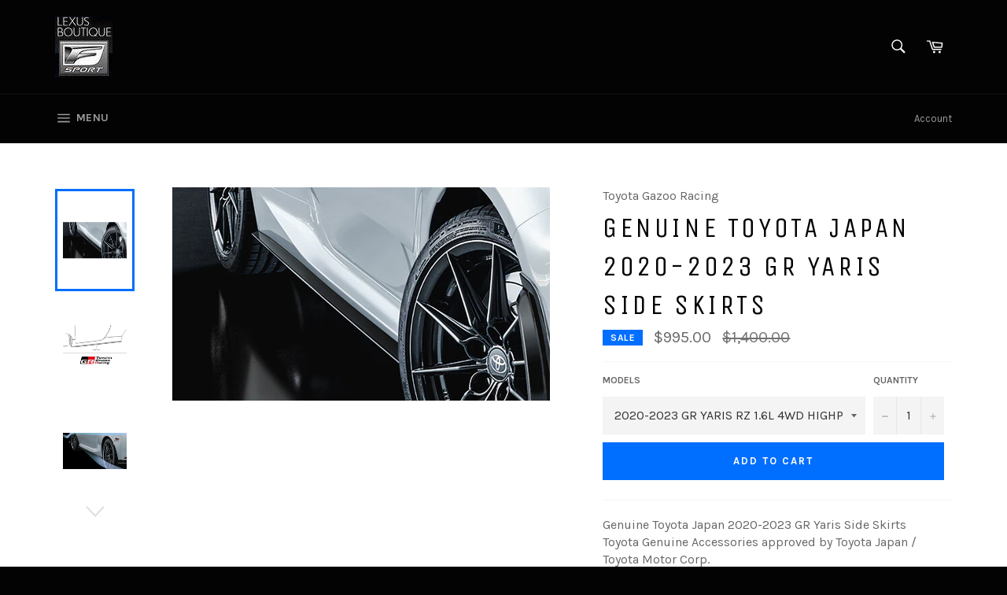

--- FILE ---
content_type: text/html; charset=utf-8
request_url: https://lexusboutique.net/products/genuine-toyota-japan-2020-gr-yaris-side-skirts
body_size: 23313
content:
<!doctype html>
<!--[if IE 9]> <html class="ie9 no-js" lang="en"> <![endif]-->
<!--[if (gt IE 9)|!(IE)]><!--> <html class="no-js" lang="en"> <!--<![endif]-->
<head>

  <meta charset="utf-8">
  <meta http-equiv="X-UA-Compatible" content="IE=edge,chrome=1">
  <meta name="viewport" content="width=device-width,initial-scale=1">
  <meta name="theme-color" content="#030303">

  
    <link rel="shortcut icon" href="//lexusboutique.net/cdn/shop/files/551_43da898f-2a76-4f1e-8a92-479db0a4f640_32x32.jpg?v=1613509955" type="image/png">
  

  <link rel="canonical" href="https://lexusboutique.net/products/genuine-toyota-japan-2020-gr-yaris-side-skirts">
  <title>
  Genuine Toyota Japan 2020-2023 GR Yaris Side Skirts &ndash; LexusBoutique.net | Lexus Boutique International | JDM Lexus Parts &amp; Accessories Boutique
  </title>

  
    <meta name="description" content="Genuine Toyota Japan 2020-2023 GR Yaris Side SkirtsToyota Genuine Accessories approved by Toyota Japan / Toyota Motor Corp.Designed by Toyota Gazoo Racing100% Brand New and High Quality Made in Japan.Material: Premium Resin (PPE)Color: Piano Black (Toyota Factory Painted for GR Yaris RZ High Performance Model) The Fact">
  

  <!-- /snippets/social-meta-tags.liquid --><meta property="og:site_name" content="LexusBoutique.net | Lexus Boutique International | JDM Lexus Parts &amp; Accessories Boutique">
<meta property="og:url" content="https://lexusboutique.net/products/genuine-toyota-japan-2020-gr-yaris-side-skirts">
<meta property="og:title" content="Genuine Toyota Japan 2020-2023 GR Yaris Side Skirts">
<meta property="og:type" content="product">
<meta property="og:description" content="Genuine Toyota Japan 2020-2023 GR Yaris Side SkirtsToyota Genuine Accessories approved by Toyota Japan / Toyota Motor Corp.Designed by Toyota Gazoo Racing100% Brand New and High Quality Made in Japan.Material: Premium Resin (PPE)Color: Piano Black (Toyota Factory Painted for GR Yaris RZ High Performance Model) The Fact"><meta property="og:price:amount" content="995.00">
  <meta property="og:price:currency" content="USD"><meta property="og:image" content="http://lexusboutique.net/cdn/shop/products/img_parts_503_1024x1024.jpg?v=1605330099"><meta property="og:image" content="http://lexusboutique.net/cdn/shop/products/SIdeSkirts_1024x1024.png?v=1605330100"><meta property="og:image" content="http://lexusboutique.net/cdn/shop/products/SIdeSkirts02_1024x1024.png?v=1606043408">
<meta property="og:image:secure_url" content="https://lexusboutique.net/cdn/shop/products/img_parts_503_1024x1024.jpg?v=1605330099"><meta property="og:image:secure_url" content="https://lexusboutique.net/cdn/shop/products/SIdeSkirts_1024x1024.png?v=1605330100"><meta property="og:image:secure_url" content="https://lexusboutique.net/cdn/shop/products/SIdeSkirts02_1024x1024.png?v=1606043408">


<meta name="twitter:card" content="summary_large_image">
<meta name="twitter:title" content="Genuine Toyota Japan 2020-2023 GR Yaris Side Skirts">
<meta name="twitter:description" content="Genuine Toyota Japan 2020-2023 GR Yaris Side SkirtsToyota Genuine Accessories approved by Toyota Japan / Toyota Motor Corp.Designed by Toyota Gazoo Racing100% Brand New and High Quality Made in Japan.Material: Premium Resin (PPE)Color: Piano Black (Toyota Factory Painted for GR Yaris RZ High Performance Model) The Fact">


  <script>
    document.documentElement.className = document.documentElement.className.replace('no-js', 'js');
  </script>

  <link href="//lexusboutique.net/cdn/shop/t/2/assets/theme.scss.css?v=179474310479671742721695996245" rel="stylesheet" type="text/css" media="all" />
  
  
  
  <link href="//fonts.googleapis.com/css?family=Karla:400,700" rel="stylesheet" type="text/css" media="all" />


  
    
    
    <link href="//fonts.googleapis.com/css?family=Unica+One:400,700" rel="stylesheet" type="text/css" media="all" />
  



  <script>
    window.theme = window.theme || {};

    theme.strings = {
      stockAvailable: "1 available",
      addToCart: "Add to Cart",
      soldOut: "Sold Out",
      unavailable: "Unavailable",
      noStockAvailable: "The item could not be added to your cart because there are not enough in stock.",
      willNotShipUntil: "Will not ship until [date]",
      willBeInStockAfter: "Will be in stock after [date]",
      totalCartDiscount: "You're saving [savings]"
    };
  </script>

  

  <!--[if (gt IE 9)|!(IE)]><!--><script src="//lexusboutique.net/cdn/shop/t/2/assets/vendor.js?v=106113801271224781871495879020" defer="defer"></script><!--<![endif]-->
  <!--[if lt IE 9]><script src="//lexusboutique.net/cdn/shop/t/2/assets/vendor.js?v=106113801271224781871495879020"></script><![endif]-->

  
    <script>
      window.theme = window.theme || {};
      theme.moneyFormat = "${{amount}}";
    </script>
  

  <!--[if (gt IE 9)|!(IE)]><!--><script src="//lexusboutique.net/cdn/shop/t/2/assets/theme.js?v=60391446684648205121495879019" defer="defer"></script><!--<![endif]-->
  <!--[if lte IE 9]><script src="//lexusboutique.net/cdn/shop/t/2/assets/theme.js?v=60391446684648205121495879019"></script><![endif]-->

  <script>window.performance && window.performance.mark && window.performance.mark('shopify.content_for_header.start');</script><meta name="google-site-verification" content="5SN7jcJE6ihvwKnLl7S_bVcieUL07jk2YzbhtNi9HpY">
<meta id="shopify-digital-wallet" name="shopify-digital-wallet" content="/20344497/digital_wallets/dialog">
<meta name="shopify-checkout-api-token" content="ade73d0e3443058295ab123cf3138bee">
<meta id="in-context-paypal-metadata" data-shop-id="20344497" data-venmo-supported="false" data-environment="production" data-locale="en_US" data-paypal-v4="true" data-currency="USD">
<link rel="alternate" type="application/json+oembed" href="https://lexusboutique.net/products/genuine-toyota-japan-2020-gr-yaris-side-skirts.oembed">
<script async="async" src="/checkouts/internal/preloads.js?locale=en-US"></script>
<script id="shopify-features" type="application/json">{"accessToken":"ade73d0e3443058295ab123cf3138bee","betas":["rich-media-storefront-analytics"],"domain":"lexusboutique.net","predictiveSearch":true,"shopId":20344497,"locale":"en"}</script>
<script>var Shopify = Shopify || {};
Shopify.shop = "lexus-boutique.myshopify.com";
Shopify.locale = "en";
Shopify.currency = {"active":"USD","rate":"1.0"};
Shopify.country = "US";
Shopify.theme = {"name":"Venture","id":182818385,"schema_name":"Venture","schema_version":"2.0.5","theme_store_id":775,"role":"main"};
Shopify.theme.handle = "null";
Shopify.theme.style = {"id":null,"handle":null};
Shopify.cdnHost = "lexusboutique.net/cdn";
Shopify.routes = Shopify.routes || {};
Shopify.routes.root = "/";</script>
<script type="module">!function(o){(o.Shopify=o.Shopify||{}).modules=!0}(window);</script>
<script>!function(o){function n(){var o=[];function n(){o.push(Array.prototype.slice.apply(arguments))}return n.q=o,n}var t=o.Shopify=o.Shopify||{};t.loadFeatures=n(),t.autoloadFeatures=n()}(window);</script>
<script id="shop-js-analytics" type="application/json">{"pageType":"product"}</script>
<script defer="defer" async type="module" src="//lexusboutique.net/cdn/shopifycloud/shop-js/modules/v2/client.init-shop-cart-sync_BT-GjEfc.en.esm.js"></script>
<script defer="defer" async type="module" src="//lexusboutique.net/cdn/shopifycloud/shop-js/modules/v2/chunk.common_D58fp_Oc.esm.js"></script>
<script defer="defer" async type="module" src="//lexusboutique.net/cdn/shopifycloud/shop-js/modules/v2/chunk.modal_xMitdFEc.esm.js"></script>
<script type="module">
  await import("//lexusboutique.net/cdn/shopifycloud/shop-js/modules/v2/client.init-shop-cart-sync_BT-GjEfc.en.esm.js");
await import("//lexusboutique.net/cdn/shopifycloud/shop-js/modules/v2/chunk.common_D58fp_Oc.esm.js");
await import("//lexusboutique.net/cdn/shopifycloud/shop-js/modules/v2/chunk.modal_xMitdFEc.esm.js");

  window.Shopify.SignInWithShop?.initShopCartSync?.({"fedCMEnabled":true,"windoidEnabled":true});

</script>
<script id="__st">var __st={"a":20344497,"offset":-28800,"reqid":"2225aabb-b1f8-4604-a4be-e120538a8434-1769191472","pageurl":"lexusboutique.net\/products\/genuine-toyota-japan-2020-gr-yaris-side-skirts","u":"c4f4be109d28","p":"product","rtyp":"product","rid":6088981676223};</script>
<script>window.ShopifyPaypalV4VisibilityTracking = true;</script>
<script id="captcha-bootstrap">!function(){'use strict';const t='contact',e='account',n='new_comment',o=[[t,t],['blogs',n],['comments',n],[t,'customer']],c=[[e,'customer_login'],[e,'guest_login'],[e,'recover_customer_password'],[e,'create_customer']],r=t=>t.map((([t,e])=>`form[action*='/${t}']:not([data-nocaptcha='true']) input[name='form_type'][value='${e}']`)).join(','),a=t=>()=>t?[...document.querySelectorAll(t)].map((t=>t.form)):[];function s(){const t=[...o],e=r(t);return a(e)}const i='password',u='form_key',d=['recaptcha-v3-token','g-recaptcha-response','h-captcha-response',i],f=()=>{try{return window.sessionStorage}catch{return}},m='__shopify_v',_=t=>t.elements[u];function p(t,e,n=!1){try{const o=window.sessionStorage,c=JSON.parse(o.getItem(e)),{data:r}=function(t){const{data:e,action:n}=t;return t[m]||n?{data:e,action:n}:{data:t,action:n}}(c);for(const[e,n]of Object.entries(r))t.elements[e]&&(t.elements[e].value=n);n&&o.removeItem(e)}catch(o){console.error('form repopulation failed',{error:o})}}const l='form_type',E='cptcha';function T(t){t.dataset[E]=!0}const w=window,h=w.document,L='Shopify',v='ce_forms',y='captcha';let A=!1;((t,e)=>{const n=(g='f06e6c50-85a8-45c8-87d0-21a2b65856fe',I='https://cdn.shopify.com/shopifycloud/storefront-forms-hcaptcha/ce_storefront_forms_captcha_hcaptcha.v1.5.2.iife.js',D={infoText:'Protected by hCaptcha',privacyText:'Privacy',termsText:'Terms'},(t,e,n)=>{const o=w[L][v],c=o.bindForm;if(c)return c(t,g,e,D).then(n);var r;o.q.push([[t,g,e,D],n]),r=I,A||(h.body.append(Object.assign(h.createElement('script'),{id:'captcha-provider',async:!0,src:r})),A=!0)});var g,I,D;w[L]=w[L]||{},w[L][v]=w[L][v]||{},w[L][v].q=[],w[L][y]=w[L][y]||{},w[L][y].protect=function(t,e){n(t,void 0,e),T(t)},Object.freeze(w[L][y]),function(t,e,n,w,h,L){const[v,y,A,g]=function(t,e,n){const i=e?o:[],u=t?c:[],d=[...i,...u],f=r(d),m=r(i),_=r(d.filter((([t,e])=>n.includes(e))));return[a(f),a(m),a(_),s()]}(w,h,L),I=t=>{const e=t.target;return e instanceof HTMLFormElement?e:e&&e.form},D=t=>v().includes(t);t.addEventListener('submit',(t=>{const e=I(t);if(!e)return;const n=D(e)&&!e.dataset.hcaptchaBound&&!e.dataset.recaptchaBound,o=_(e),c=g().includes(e)&&(!o||!o.value);(n||c)&&t.preventDefault(),c&&!n&&(function(t){try{if(!f())return;!function(t){const e=f();if(!e)return;const n=_(t);if(!n)return;const o=n.value;o&&e.removeItem(o)}(t);const e=Array.from(Array(32),(()=>Math.random().toString(36)[2])).join('');!function(t,e){_(t)||t.append(Object.assign(document.createElement('input'),{type:'hidden',name:u})),t.elements[u].value=e}(t,e),function(t,e){const n=f();if(!n)return;const o=[...t.querySelectorAll(`input[type='${i}']`)].map((({name:t})=>t)),c=[...d,...o],r={};for(const[a,s]of new FormData(t).entries())c.includes(a)||(r[a]=s);n.setItem(e,JSON.stringify({[m]:1,action:t.action,data:r}))}(t,e)}catch(e){console.error('failed to persist form',e)}}(e),e.submit())}));const S=(t,e)=>{t&&!t.dataset[E]&&(n(t,e.some((e=>e===t))),T(t))};for(const o of['focusin','change'])t.addEventListener(o,(t=>{const e=I(t);D(e)&&S(e,y())}));const B=e.get('form_key'),M=e.get(l),P=B&&M;t.addEventListener('DOMContentLoaded',(()=>{const t=y();if(P)for(const e of t)e.elements[l].value===M&&p(e,B);[...new Set([...A(),...v().filter((t=>'true'===t.dataset.shopifyCaptcha))])].forEach((e=>S(e,t)))}))}(h,new URLSearchParams(w.location.search),n,t,e,['guest_login'])})(!0,!0)}();</script>
<script integrity="sha256-4kQ18oKyAcykRKYeNunJcIwy7WH5gtpwJnB7kiuLZ1E=" data-source-attribution="shopify.loadfeatures" defer="defer" src="//lexusboutique.net/cdn/shopifycloud/storefront/assets/storefront/load_feature-a0a9edcb.js" crossorigin="anonymous"></script>
<script data-source-attribution="shopify.dynamic_checkout.dynamic.init">var Shopify=Shopify||{};Shopify.PaymentButton=Shopify.PaymentButton||{isStorefrontPortableWallets:!0,init:function(){window.Shopify.PaymentButton.init=function(){};var t=document.createElement("script");t.src="https://lexusboutique.net/cdn/shopifycloud/portable-wallets/latest/portable-wallets.en.js",t.type="module",document.head.appendChild(t)}};
</script>
<script data-source-attribution="shopify.dynamic_checkout.buyer_consent">
  function portableWalletsHideBuyerConsent(e){var t=document.getElementById("shopify-buyer-consent"),n=document.getElementById("shopify-subscription-policy-button");t&&n&&(t.classList.add("hidden"),t.setAttribute("aria-hidden","true"),n.removeEventListener("click",e))}function portableWalletsShowBuyerConsent(e){var t=document.getElementById("shopify-buyer-consent"),n=document.getElementById("shopify-subscription-policy-button");t&&n&&(t.classList.remove("hidden"),t.removeAttribute("aria-hidden"),n.addEventListener("click",e))}window.Shopify?.PaymentButton&&(window.Shopify.PaymentButton.hideBuyerConsent=portableWalletsHideBuyerConsent,window.Shopify.PaymentButton.showBuyerConsent=portableWalletsShowBuyerConsent);
</script>
<script data-source-attribution="shopify.dynamic_checkout.cart.bootstrap">document.addEventListener("DOMContentLoaded",(function(){function t(){return document.querySelector("shopify-accelerated-checkout-cart, shopify-accelerated-checkout")}if(t())Shopify.PaymentButton.init();else{new MutationObserver((function(e,n){t()&&(Shopify.PaymentButton.init(),n.disconnect())})).observe(document.body,{childList:!0,subtree:!0})}}));
</script>
<link id="shopify-accelerated-checkout-styles" rel="stylesheet" media="screen" href="https://lexusboutique.net/cdn/shopifycloud/portable-wallets/latest/accelerated-checkout-backwards-compat.css" crossorigin="anonymous">
<style id="shopify-accelerated-checkout-cart">
        #shopify-buyer-consent {
  margin-top: 1em;
  display: inline-block;
  width: 100%;
}

#shopify-buyer-consent.hidden {
  display: none;
}

#shopify-subscription-policy-button {
  background: none;
  border: none;
  padding: 0;
  text-decoration: underline;
  font-size: inherit;
  cursor: pointer;
}

#shopify-subscription-policy-button::before {
  box-shadow: none;
}

      </style>

<script>window.performance && window.performance.mark && window.performance.mark('shopify.content_for_header.end');</script>
<link href="https://monorail-edge.shopifysvc.com" rel="dns-prefetch">
<script>(function(){if ("sendBeacon" in navigator && "performance" in window) {try {var session_token_from_headers = performance.getEntriesByType('navigation')[0].serverTiming.find(x => x.name == '_s').description;} catch {var session_token_from_headers = undefined;}var session_cookie_matches = document.cookie.match(/_shopify_s=([^;]*)/);var session_token_from_cookie = session_cookie_matches && session_cookie_matches.length === 2 ? session_cookie_matches[1] : "";var session_token = session_token_from_headers || session_token_from_cookie || "";function handle_abandonment_event(e) {var entries = performance.getEntries().filter(function(entry) {return /monorail-edge.shopifysvc.com/.test(entry.name);});if (!window.abandonment_tracked && entries.length === 0) {window.abandonment_tracked = true;var currentMs = Date.now();var navigation_start = performance.timing.navigationStart;var payload = {shop_id: 20344497,url: window.location.href,navigation_start,duration: currentMs - navigation_start,session_token,page_type: "product"};window.navigator.sendBeacon("https://monorail-edge.shopifysvc.com/v1/produce", JSON.stringify({schema_id: "online_store_buyer_site_abandonment/1.1",payload: payload,metadata: {event_created_at_ms: currentMs,event_sent_at_ms: currentMs}}));}}window.addEventListener('pagehide', handle_abandonment_event);}}());</script>
<script id="web-pixels-manager-setup">(function e(e,d,r,n,o){if(void 0===o&&(o={}),!Boolean(null===(a=null===(i=window.Shopify)||void 0===i?void 0:i.analytics)||void 0===a?void 0:a.replayQueue)){var i,a;window.Shopify=window.Shopify||{};var t=window.Shopify;t.analytics=t.analytics||{};var s=t.analytics;s.replayQueue=[],s.publish=function(e,d,r){return s.replayQueue.push([e,d,r]),!0};try{self.performance.mark("wpm:start")}catch(e){}var l=function(){var e={modern:/Edge?\/(1{2}[4-9]|1[2-9]\d|[2-9]\d{2}|\d{4,})\.\d+(\.\d+|)|Firefox\/(1{2}[4-9]|1[2-9]\d|[2-9]\d{2}|\d{4,})\.\d+(\.\d+|)|Chrom(ium|e)\/(9{2}|\d{3,})\.\d+(\.\d+|)|(Maci|X1{2}).+ Version\/(15\.\d+|(1[6-9]|[2-9]\d|\d{3,})\.\d+)([,.]\d+|)( \(\w+\)|)( Mobile\/\w+|) Safari\/|Chrome.+OPR\/(9{2}|\d{3,})\.\d+\.\d+|(CPU[ +]OS|iPhone[ +]OS|CPU[ +]iPhone|CPU IPhone OS|CPU iPad OS)[ +]+(15[._]\d+|(1[6-9]|[2-9]\d|\d{3,})[._]\d+)([._]\d+|)|Android:?[ /-](13[3-9]|1[4-9]\d|[2-9]\d{2}|\d{4,})(\.\d+|)(\.\d+|)|Android.+Firefox\/(13[5-9]|1[4-9]\d|[2-9]\d{2}|\d{4,})\.\d+(\.\d+|)|Android.+Chrom(ium|e)\/(13[3-9]|1[4-9]\d|[2-9]\d{2}|\d{4,})\.\d+(\.\d+|)|SamsungBrowser\/([2-9]\d|\d{3,})\.\d+/,legacy:/Edge?\/(1[6-9]|[2-9]\d|\d{3,})\.\d+(\.\d+|)|Firefox\/(5[4-9]|[6-9]\d|\d{3,})\.\d+(\.\d+|)|Chrom(ium|e)\/(5[1-9]|[6-9]\d|\d{3,})\.\d+(\.\d+|)([\d.]+$|.*Safari\/(?![\d.]+ Edge\/[\d.]+$))|(Maci|X1{2}).+ Version\/(10\.\d+|(1[1-9]|[2-9]\d|\d{3,})\.\d+)([,.]\d+|)( \(\w+\)|)( Mobile\/\w+|) Safari\/|Chrome.+OPR\/(3[89]|[4-9]\d|\d{3,})\.\d+\.\d+|(CPU[ +]OS|iPhone[ +]OS|CPU[ +]iPhone|CPU IPhone OS|CPU iPad OS)[ +]+(10[._]\d+|(1[1-9]|[2-9]\d|\d{3,})[._]\d+)([._]\d+|)|Android:?[ /-](13[3-9]|1[4-9]\d|[2-9]\d{2}|\d{4,})(\.\d+|)(\.\d+|)|Mobile Safari.+OPR\/([89]\d|\d{3,})\.\d+\.\d+|Android.+Firefox\/(13[5-9]|1[4-9]\d|[2-9]\d{2}|\d{4,})\.\d+(\.\d+|)|Android.+Chrom(ium|e)\/(13[3-9]|1[4-9]\d|[2-9]\d{2}|\d{4,})\.\d+(\.\d+|)|Android.+(UC? ?Browser|UCWEB|U3)[ /]?(15\.([5-9]|\d{2,})|(1[6-9]|[2-9]\d|\d{3,})\.\d+)\.\d+|SamsungBrowser\/(5\.\d+|([6-9]|\d{2,})\.\d+)|Android.+MQ{2}Browser\/(14(\.(9|\d{2,})|)|(1[5-9]|[2-9]\d|\d{3,})(\.\d+|))(\.\d+|)|K[Aa][Ii]OS\/(3\.\d+|([4-9]|\d{2,})\.\d+)(\.\d+|)/},d=e.modern,r=e.legacy,n=navigator.userAgent;return n.match(d)?"modern":n.match(r)?"legacy":"unknown"}(),u="modern"===l?"modern":"legacy",c=(null!=n?n:{modern:"",legacy:""})[u],f=function(e){return[e.baseUrl,"/wpm","/b",e.hashVersion,"modern"===e.buildTarget?"m":"l",".js"].join("")}({baseUrl:d,hashVersion:r,buildTarget:u}),m=function(e){var d=e.version,r=e.bundleTarget,n=e.surface,o=e.pageUrl,i=e.monorailEndpoint;return{emit:function(e){var a=e.status,t=e.errorMsg,s=(new Date).getTime(),l=JSON.stringify({metadata:{event_sent_at_ms:s},events:[{schema_id:"web_pixels_manager_load/3.1",payload:{version:d,bundle_target:r,page_url:o,status:a,surface:n,error_msg:t},metadata:{event_created_at_ms:s}}]});if(!i)return console&&console.warn&&console.warn("[Web Pixels Manager] No Monorail endpoint provided, skipping logging."),!1;try{return self.navigator.sendBeacon.bind(self.navigator)(i,l)}catch(e){}var u=new XMLHttpRequest;try{return u.open("POST",i,!0),u.setRequestHeader("Content-Type","text/plain"),u.send(l),!0}catch(e){return console&&console.warn&&console.warn("[Web Pixels Manager] Got an unhandled error while logging to Monorail."),!1}}}}({version:r,bundleTarget:l,surface:e.surface,pageUrl:self.location.href,monorailEndpoint:e.monorailEndpoint});try{o.browserTarget=l,function(e){var d=e.src,r=e.async,n=void 0===r||r,o=e.onload,i=e.onerror,a=e.sri,t=e.scriptDataAttributes,s=void 0===t?{}:t,l=document.createElement("script"),u=document.querySelector("head"),c=document.querySelector("body");if(l.async=n,l.src=d,a&&(l.integrity=a,l.crossOrigin="anonymous"),s)for(var f in s)if(Object.prototype.hasOwnProperty.call(s,f))try{l.dataset[f]=s[f]}catch(e){}if(o&&l.addEventListener("load",o),i&&l.addEventListener("error",i),u)u.appendChild(l);else{if(!c)throw new Error("Did not find a head or body element to append the script");c.appendChild(l)}}({src:f,async:!0,onload:function(){if(!function(){var e,d;return Boolean(null===(d=null===(e=window.Shopify)||void 0===e?void 0:e.analytics)||void 0===d?void 0:d.initialized)}()){var d=window.webPixelsManager.init(e)||void 0;if(d){var r=window.Shopify.analytics;r.replayQueue.forEach((function(e){var r=e[0],n=e[1],o=e[2];d.publishCustomEvent(r,n,o)})),r.replayQueue=[],r.publish=d.publishCustomEvent,r.visitor=d.visitor,r.initialized=!0}}},onerror:function(){return m.emit({status:"failed",errorMsg:"".concat(f," has failed to load")})},sri:function(e){var d=/^sha384-[A-Za-z0-9+/=]+$/;return"string"==typeof e&&d.test(e)}(c)?c:"",scriptDataAttributes:o}),m.emit({status:"loading"})}catch(e){m.emit({status:"failed",errorMsg:(null==e?void 0:e.message)||"Unknown error"})}}})({shopId: 20344497,storefrontBaseUrl: "https://lexusboutique.net",extensionsBaseUrl: "https://extensions.shopifycdn.com/cdn/shopifycloud/web-pixels-manager",monorailEndpoint: "https://monorail-edge.shopifysvc.com/unstable/produce_batch",surface: "storefront-renderer",enabledBetaFlags: ["2dca8a86"],webPixelsConfigList: [{"id":"579633392","configuration":"{\"config\":\"{\\\"pixel_id\\\":\\\"GT-P85WRL6\\\",\\\"target_country\\\":\\\"US\\\",\\\"gtag_events\\\":[{\\\"type\\\":\\\"purchase\\\",\\\"action_label\\\":\\\"MC-EL3CLBHRLZ\\\"},{\\\"type\\\":\\\"page_view\\\",\\\"action_label\\\":\\\"MC-EL3CLBHRLZ\\\"},{\\\"type\\\":\\\"view_item\\\",\\\"action_label\\\":\\\"MC-EL3CLBHRLZ\\\"}],\\\"enable_monitoring_mode\\\":false}\"}","eventPayloadVersion":"v1","runtimeContext":"OPEN","scriptVersion":"b2a88bafab3e21179ed38636efcd8a93","type":"APP","apiClientId":1780363,"privacyPurposes":[],"dataSharingAdjustments":{"protectedCustomerApprovalScopes":["read_customer_address","read_customer_email","read_customer_name","read_customer_personal_data","read_customer_phone"]}},{"id":"shopify-app-pixel","configuration":"{}","eventPayloadVersion":"v1","runtimeContext":"STRICT","scriptVersion":"0450","apiClientId":"shopify-pixel","type":"APP","privacyPurposes":["ANALYTICS","MARKETING"]},{"id":"shopify-custom-pixel","eventPayloadVersion":"v1","runtimeContext":"LAX","scriptVersion":"0450","apiClientId":"shopify-pixel","type":"CUSTOM","privacyPurposes":["ANALYTICS","MARKETING"]}],isMerchantRequest: false,initData: {"shop":{"name":"LexusBoutique.net | Lexus Boutique International | JDM Lexus Parts \u0026 Accessories Boutique","paymentSettings":{"currencyCode":"USD"},"myshopifyDomain":"lexus-boutique.myshopify.com","countryCode":"JP","storefrontUrl":"https:\/\/lexusboutique.net"},"customer":null,"cart":null,"checkout":null,"productVariants":[{"price":{"amount":995.0,"currencyCode":"USD"},"product":{"title":"Genuine Toyota Japan 2020-2023 GR Yaris Side Skirts","vendor":"Toyota Gazoo Racing","id":"6088981676223","untranslatedTitle":"Genuine Toyota Japan 2020-2023 GR Yaris Side Skirts","url":"\/products\/genuine-toyota-japan-2020-gr-yaris-side-skirts","type":"Performance Accessories"},"id":"46282761928944","image":{"src":"\/\/lexusboutique.net\/cdn\/shop\/products\/img_parts_503.jpg?v=1605330099"},"sku":"","title":"2020-2023 GR YARIS RZ 1.6L 4WD HIGHPERFORMANCE","untranslatedTitle":"2020-2023 GR YARIS RZ 1.6L 4WD HIGHPERFORMANCE"},{"price":{"amount":995.0,"currencyCode":"USD"},"product":{"title":"Genuine Toyota Japan 2020-2023 GR Yaris Side Skirts","vendor":"Toyota Gazoo Racing","id":"6088981676223","untranslatedTitle":"Genuine Toyota Japan 2020-2023 GR Yaris Side Skirts","url":"\/products\/genuine-toyota-japan-2020-gr-yaris-side-skirts","type":"Performance Accessories"},"id":"37532831940799","image":{"src":"\/\/lexusboutique.net\/cdn\/shop\/products\/img_parts_503.jpg?v=1605330099"},"sku":"","title":"2020-2023 GR YARIS RZ 1.6L 4WD","untranslatedTitle":"2020-2023 GR YARIS RZ 1.6L 4WD"},{"price":{"amount":995.0,"currencyCode":"USD"},"product":{"title":"Genuine Toyota Japan 2020-2023 GR Yaris Side Skirts","vendor":"Toyota Gazoo Racing","id":"6088981676223","untranslatedTitle":"Genuine Toyota Japan 2020-2023 GR Yaris Side Skirts","url":"\/products\/genuine-toyota-japan-2020-gr-yaris-side-skirts","type":"Performance Accessories"},"id":"37537910096063","image":{"src":"\/\/lexusboutique.net\/cdn\/shop\/products\/img_parts_503.jpg?v=1605330099"},"sku":"","title":"2020-2023 GR YARIS RS 1.5L 2WD","untranslatedTitle":"2020-2023 GR YARIS RS 1.5L 2WD"}],"purchasingCompany":null},},"https://lexusboutique.net/cdn","fcfee988w5aeb613cpc8e4bc33m6693e112",{"modern":"","legacy":""},{"shopId":"20344497","storefrontBaseUrl":"https:\/\/lexusboutique.net","extensionBaseUrl":"https:\/\/extensions.shopifycdn.com\/cdn\/shopifycloud\/web-pixels-manager","surface":"storefront-renderer","enabledBetaFlags":"[\"2dca8a86\"]","isMerchantRequest":"false","hashVersion":"fcfee988w5aeb613cpc8e4bc33m6693e112","publish":"custom","events":"[[\"page_viewed\",{}],[\"product_viewed\",{\"productVariant\":{\"price\":{\"amount\":995.0,\"currencyCode\":\"USD\"},\"product\":{\"title\":\"Genuine Toyota Japan 2020-2023 GR Yaris Side Skirts\",\"vendor\":\"Toyota Gazoo Racing\",\"id\":\"6088981676223\",\"untranslatedTitle\":\"Genuine Toyota Japan 2020-2023 GR Yaris Side Skirts\",\"url\":\"\/products\/genuine-toyota-japan-2020-gr-yaris-side-skirts\",\"type\":\"Performance Accessories\"},\"id\":\"46282761928944\",\"image\":{\"src\":\"\/\/lexusboutique.net\/cdn\/shop\/products\/img_parts_503.jpg?v=1605330099\"},\"sku\":\"\",\"title\":\"2020-2023 GR YARIS RZ 1.6L 4WD HIGHPERFORMANCE\",\"untranslatedTitle\":\"2020-2023 GR YARIS RZ 1.6L 4WD HIGHPERFORMANCE\"}}]]"});</script><script>
  window.ShopifyAnalytics = window.ShopifyAnalytics || {};
  window.ShopifyAnalytics.meta = window.ShopifyAnalytics.meta || {};
  window.ShopifyAnalytics.meta.currency = 'USD';
  var meta = {"product":{"id":6088981676223,"gid":"gid:\/\/shopify\/Product\/6088981676223","vendor":"Toyota Gazoo Racing","type":"Performance Accessories","handle":"genuine-toyota-japan-2020-gr-yaris-side-skirts","variants":[{"id":46282761928944,"price":99500,"name":"Genuine Toyota Japan 2020-2023 GR Yaris Side Skirts - 2020-2023 GR YARIS RZ 1.6L 4WD HIGHPERFORMANCE","public_title":"2020-2023 GR YARIS RZ 1.6L 4WD HIGHPERFORMANCE","sku":""},{"id":37532831940799,"price":99500,"name":"Genuine Toyota Japan 2020-2023 GR Yaris Side Skirts - 2020-2023 GR YARIS RZ 1.6L 4WD","public_title":"2020-2023 GR YARIS RZ 1.6L 4WD","sku":""},{"id":37537910096063,"price":99500,"name":"Genuine Toyota Japan 2020-2023 GR Yaris Side Skirts - 2020-2023 GR YARIS RS 1.5L 2WD","public_title":"2020-2023 GR YARIS RS 1.5L 2WD","sku":""}],"remote":false},"page":{"pageType":"product","resourceType":"product","resourceId":6088981676223,"requestId":"2225aabb-b1f8-4604-a4be-e120538a8434-1769191472"}};
  for (var attr in meta) {
    window.ShopifyAnalytics.meta[attr] = meta[attr];
  }
</script>
<script class="analytics">
  (function () {
    var customDocumentWrite = function(content) {
      var jquery = null;

      if (window.jQuery) {
        jquery = window.jQuery;
      } else if (window.Checkout && window.Checkout.$) {
        jquery = window.Checkout.$;
      }

      if (jquery) {
        jquery('body').append(content);
      }
    };

    var hasLoggedConversion = function(token) {
      if (token) {
        return document.cookie.indexOf('loggedConversion=' + token) !== -1;
      }
      return false;
    }

    var setCookieIfConversion = function(token) {
      if (token) {
        var twoMonthsFromNow = new Date(Date.now());
        twoMonthsFromNow.setMonth(twoMonthsFromNow.getMonth() + 2);

        document.cookie = 'loggedConversion=' + token + '; expires=' + twoMonthsFromNow;
      }
    }

    var trekkie = window.ShopifyAnalytics.lib = window.trekkie = window.trekkie || [];
    if (trekkie.integrations) {
      return;
    }
    trekkie.methods = [
      'identify',
      'page',
      'ready',
      'track',
      'trackForm',
      'trackLink'
    ];
    trekkie.factory = function(method) {
      return function() {
        var args = Array.prototype.slice.call(arguments);
        args.unshift(method);
        trekkie.push(args);
        return trekkie;
      };
    };
    for (var i = 0; i < trekkie.methods.length; i++) {
      var key = trekkie.methods[i];
      trekkie[key] = trekkie.factory(key);
    }
    trekkie.load = function(config) {
      trekkie.config = config || {};
      trekkie.config.initialDocumentCookie = document.cookie;
      var first = document.getElementsByTagName('script')[0];
      var script = document.createElement('script');
      script.type = 'text/javascript';
      script.onerror = function(e) {
        var scriptFallback = document.createElement('script');
        scriptFallback.type = 'text/javascript';
        scriptFallback.onerror = function(error) {
                var Monorail = {
      produce: function produce(monorailDomain, schemaId, payload) {
        var currentMs = new Date().getTime();
        var event = {
          schema_id: schemaId,
          payload: payload,
          metadata: {
            event_created_at_ms: currentMs,
            event_sent_at_ms: currentMs
          }
        };
        return Monorail.sendRequest("https://" + monorailDomain + "/v1/produce", JSON.stringify(event));
      },
      sendRequest: function sendRequest(endpointUrl, payload) {
        // Try the sendBeacon API
        if (window && window.navigator && typeof window.navigator.sendBeacon === 'function' && typeof window.Blob === 'function' && !Monorail.isIos12()) {
          var blobData = new window.Blob([payload], {
            type: 'text/plain'
          });

          if (window.navigator.sendBeacon(endpointUrl, blobData)) {
            return true;
          } // sendBeacon was not successful

        } // XHR beacon

        var xhr = new XMLHttpRequest();

        try {
          xhr.open('POST', endpointUrl);
          xhr.setRequestHeader('Content-Type', 'text/plain');
          xhr.send(payload);
        } catch (e) {
          console.log(e);
        }

        return false;
      },
      isIos12: function isIos12() {
        return window.navigator.userAgent.lastIndexOf('iPhone; CPU iPhone OS 12_') !== -1 || window.navigator.userAgent.lastIndexOf('iPad; CPU OS 12_') !== -1;
      }
    };
    Monorail.produce('monorail-edge.shopifysvc.com',
      'trekkie_storefront_load_errors/1.1',
      {shop_id: 20344497,
      theme_id: 182818385,
      app_name: "storefront",
      context_url: window.location.href,
      source_url: "//lexusboutique.net/cdn/s/trekkie.storefront.8d95595f799fbf7e1d32231b9a28fd43b70c67d3.min.js"});

        };
        scriptFallback.async = true;
        scriptFallback.src = '//lexusboutique.net/cdn/s/trekkie.storefront.8d95595f799fbf7e1d32231b9a28fd43b70c67d3.min.js';
        first.parentNode.insertBefore(scriptFallback, first);
      };
      script.async = true;
      script.src = '//lexusboutique.net/cdn/s/trekkie.storefront.8d95595f799fbf7e1d32231b9a28fd43b70c67d3.min.js';
      first.parentNode.insertBefore(script, first);
    };
    trekkie.load(
      {"Trekkie":{"appName":"storefront","development":false,"defaultAttributes":{"shopId":20344497,"isMerchantRequest":null,"themeId":182818385,"themeCityHash":"15192853426020313307","contentLanguage":"en","currency":"USD","eventMetadataId":"6b0eef1f-2bcf-49dd-aa29-751e907f2e8e"},"isServerSideCookieWritingEnabled":true,"monorailRegion":"shop_domain","enabledBetaFlags":["65f19447"]},"Session Attribution":{},"S2S":{"facebookCapiEnabled":false,"source":"trekkie-storefront-renderer","apiClientId":580111}}
    );

    var loaded = false;
    trekkie.ready(function() {
      if (loaded) return;
      loaded = true;

      window.ShopifyAnalytics.lib = window.trekkie;

      var originalDocumentWrite = document.write;
      document.write = customDocumentWrite;
      try { window.ShopifyAnalytics.merchantGoogleAnalytics.call(this); } catch(error) {};
      document.write = originalDocumentWrite;

      window.ShopifyAnalytics.lib.page(null,{"pageType":"product","resourceType":"product","resourceId":6088981676223,"requestId":"2225aabb-b1f8-4604-a4be-e120538a8434-1769191472","shopifyEmitted":true});

      var match = window.location.pathname.match(/checkouts\/(.+)\/(thank_you|post_purchase)/)
      var token = match? match[1]: undefined;
      if (!hasLoggedConversion(token)) {
        setCookieIfConversion(token);
        window.ShopifyAnalytics.lib.track("Viewed Product",{"currency":"USD","variantId":46282761928944,"productId":6088981676223,"productGid":"gid:\/\/shopify\/Product\/6088981676223","name":"Genuine Toyota Japan 2020-2023 GR Yaris Side Skirts - 2020-2023 GR YARIS RZ 1.6L 4WD HIGHPERFORMANCE","price":"995.00","sku":"","brand":"Toyota Gazoo Racing","variant":"2020-2023 GR YARIS RZ 1.6L 4WD HIGHPERFORMANCE","category":"Performance Accessories","nonInteraction":true,"remote":false},undefined,undefined,{"shopifyEmitted":true});
      window.ShopifyAnalytics.lib.track("monorail:\/\/trekkie_storefront_viewed_product\/1.1",{"currency":"USD","variantId":46282761928944,"productId":6088981676223,"productGid":"gid:\/\/shopify\/Product\/6088981676223","name":"Genuine Toyota Japan 2020-2023 GR Yaris Side Skirts - 2020-2023 GR YARIS RZ 1.6L 4WD HIGHPERFORMANCE","price":"995.00","sku":"","brand":"Toyota Gazoo Racing","variant":"2020-2023 GR YARIS RZ 1.6L 4WD HIGHPERFORMANCE","category":"Performance Accessories","nonInteraction":true,"remote":false,"referer":"https:\/\/lexusboutique.net\/products\/genuine-toyota-japan-2020-gr-yaris-side-skirts"});
      }
    });


        var eventsListenerScript = document.createElement('script');
        eventsListenerScript.async = true;
        eventsListenerScript.src = "//lexusboutique.net/cdn/shopifycloud/storefront/assets/shop_events_listener-3da45d37.js";
        document.getElementsByTagName('head')[0].appendChild(eventsListenerScript);

})();</script>
<script
  defer
  src="https://lexusboutique.net/cdn/shopifycloud/perf-kit/shopify-perf-kit-3.0.4.min.js"
  data-application="storefront-renderer"
  data-shop-id="20344497"
  data-render-region="gcp-us-central1"
  data-page-type="product"
  data-theme-instance-id="182818385"
  data-theme-name="Venture"
  data-theme-version="2.0.5"
  data-monorail-region="shop_domain"
  data-resource-timing-sampling-rate="10"
  data-shs="true"
  data-shs-beacon="true"
  data-shs-export-with-fetch="true"
  data-shs-logs-sample-rate="1"
  data-shs-beacon-endpoint="https://lexusboutique.net/api/collect"
></script>
</head>

<body class="template-product" >

  <a class="in-page-link visually-hidden skip-link" href="#MainContent">
    Skip to content
  </a>

  <div id="shopify-section-header" class="shopify-section"><style>
.site-header__logo img {
  max-width: 450px;
}
</style>

<div id="NavDrawer" class="drawer drawer--left">
  <div class="drawer__inner">
    <form action="/search" method="get" class="drawer__search" role="search">
      <input type="search" name="q" placeholder="Search" aria-label="Search" class="drawer__search-input">

      <button type="submit" class="text-link drawer__search-submit">
        <svg aria-hidden="true" focusable="false" role="presentation" class="icon icon-search" viewBox="0 0 32 32"><path fill="#444" d="M21.839 18.771a10.012 10.012 0 0 0 1.57-5.39c0-5.548-4.493-10.048-10.034-10.048-5.548 0-10.041 4.499-10.041 10.048s4.493 10.048 10.034 10.048c2.012 0 3.886-.594 5.456-1.61l.455-.317 7.165 7.165 2.223-2.263-7.158-7.165.33-.468zM18.995 7.767c1.498 1.498 2.322 3.49 2.322 5.608s-.825 4.11-2.322 5.608c-1.498 1.498-3.49 2.322-5.608 2.322s-4.11-.825-5.608-2.322c-1.498-1.498-2.322-3.49-2.322-5.608s.825-4.11 2.322-5.608c1.498-1.498 3.49-2.322 5.608-2.322s4.11.825 5.608 2.322z"/></svg>
        <span class="icon__fallback-text">Search</span>
      </button>
    </form>
    <ul class="drawer__nav">
      
        
        
          <li class="drawer__nav-item">
            <div class="drawer__nav-has-sublist">
              <a href="/collections/ls/LS" class="drawer__nav-link" id="DrawerLabel-ls">LS</a>
              <div class="drawer__nav-toggle">
                <button type="button" data-aria-controls="DrawerLinklist-ls" class="text-link drawer__nav-toggle-btn drawer__meganav-toggle">
                  <span class="drawer__nav-toggle--open">
                    <svg aria-hidden="true" focusable="false" role="presentation" class="icon icon-plus" viewBox="0 0 22 21"><path d="M12 11.5h9.5v-2H12V0h-2v9.5H.5v2H10V21h2v-9.5z" fill="#000" fill-rule="evenodd"/></svg>
                    <span class="icon__fallback-text">Expand menu</span>
                  </span>
                  <span class="drawer__nav-toggle--close">
                    <svg aria-hidden="true" focusable="false" role="presentation" class="icon icon--wide icon-minus" viewBox="0 0 22 3"><path fill="#000" d="M21.5.5v2H.5v-2z" fill-rule="evenodd"/></svg>
                    <span class="icon__fallback-text">Collapse menu</span>
                  </span>
                </button>
              </div>
            </div>

            <div class="meganav meganav--drawer" id="DrawerLinklist-ls" aria-labelledby="DrawerLabel-ls" role="navigation">
              <ul class="meganav__nav">
                
















<div class="grid grid--no-gutters meganav__scroller meganav__scroller--has-list">
  
    <div class="grid__item meganav__list one-fifth">

      

      

      
        
        

        

        <li>
          
          
          
          

          <a href="/collections/ls-500h-2021-2022" class="meganav__link">LS 500h 2021-2025</a>
        </li>

        
        
          
          
        
          
          
        
          
          
        
          
          
        
          
          
        
      
        
        

        

        <li>
          
          
          
          

          <a href="/collections/ls-500-2021-2022" class="meganav__link">LS 500 2021-2025</a>
        </li>

        
        
          
          
        
          
          
        
          
          
        
          
          
        
          
          
        
      
        
        

        

        <li>
          
          
          
          

          <a href="/collections/ls-500h" class="meganav__link">LS 500h 2018-2020</a>
        </li>

        
        
          
          
        
          
          
        
          
          
        
          
          
        
          
          
        
      
        
        

        

        <li>
          
          
          
          

          <a href="/collections/ls-500-2018" class="meganav__link">LS 500 2018-2020</a>
        </li>

        
        
          
          
        
          
          
        
          
          
        
          
          
        
          
          
        
      
        
        

        

        <li>
          
          
          
          

          <a href="/collections/ls-600h-600hl-2013-2017" class="meganav__link">LS 600h/600hL 2013-2017</a>
        </li>

        
        
          
          
        
          
          
        
          
          
        
          
          
        
          
          
        
      
        
        

        

        <li>
          
          
          
          

          <a href="/collections/ls-460-460l-2013-2017" class="meganav__link">LS 460/460L 2013-2017</a>
        </li>

        
        
          
          
        
          
          
        
          
          
        
          
          
        
          
          
        
      
        
        

        

        <li>
          
          
          
          

          <a href="/collections/ls-600h-600hl-2010-2012" class="meganav__link">LS 600h/600hL 2010-2012</a>
        </li>

        
        
          
          
            
              </div>
              <div class="grid__item meganav__list one-fifth">
            
          
        
          
          
        
          
          
        
          
          
        
          
          
        
      
        
        

        

        <li>
          
          
          
          

          <a href="/collections/ls-460-460l-2010-2012" class="meganav__link">LS 460/460L 2010-2012</a>
        </li>

        
        
          
          
        
          
          
        
          
          
        
          
          
        
          
          
        
      
        
        

        

        <li>
          
          
          
          

          <a href="/collections/ls-600h-600hl-2008-2009" class="meganav__link">LS 600h/600hL 2008-2009</a>
        </li>

        
        
          
          
        
          
          
        
          
          
        
          
          
        
          
          
        
      
        
        

        

        <li>
          
          
          
          

          <a href="/collections/ls-460-460l-2007-2009" class="meganav__link">LS 460/460L 2007-2009</a>
        </li>

        
        
          
          
        
          
          
        
          
          
        
          
          
        
          
          
        
      
    </div>
  

  
</div>

              </ul>
            </div>
          </li>
        
      
        
        
          <li class="drawer__nav-item">
            <div class="drawer__nav-has-sublist">
              <a href="/collections/lc/LC" class="drawer__nav-link" id="DrawerLabel-lc">LC</a>
              <div class="drawer__nav-toggle">
                <button type="button" data-aria-controls="DrawerLinklist-lc" class="text-link drawer__nav-toggle-btn drawer__meganav-toggle">
                  <span class="drawer__nav-toggle--open">
                    <svg aria-hidden="true" focusable="false" role="presentation" class="icon icon-plus" viewBox="0 0 22 21"><path d="M12 11.5h9.5v-2H12V0h-2v9.5H.5v2H10V21h2v-9.5z" fill="#000" fill-rule="evenodd"/></svg>
                    <span class="icon__fallback-text">Expand menu</span>
                  </span>
                  <span class="drawer__nav-toggle--close">
                    <svg aria-hidden="true" focusable="false" role="presentation" class="icon icon--wide icon-minus" viewBox="0 0 22 3"><path fill="#000" d="M21.5.5v2H.5v-2z" fill-rule="evenodd"/></svg>
                    <span class="icon__fallback-text">Collapse menu</span>
                  </span>
                </button>
              </div>
            </div>

            <div class="meganav meganav--drawer" id="DrawerLinklist-lc" aria-labelledby="DrawerLabel-lc" role="navigation">
              <ul class="meganav__nav">
                
















<div class="grid grid--no-gutters meganav__scroller meganav__scroller--has-list">
  
    <div class="grid__item meganav__list one-fifth">

      

      

      
        
        

        

        <li>
          
          
          
          

          <a href="/collections/2008-lc-500" class="meganav__link">LC 500 2018-2025</a>
        </li>

        
        
          
          
        
          
          
        
          
          
        
          
          
        
          
          
        
      
        
        

        

        <li>
          
          
          
          

          <a href="/collections/2008-lc-500h" class="meganav__link">LC 500h 2018-2025</a>
        </li>

        
        
          
          
        
          
          
        
          
          
        
          
          
        
          
          
        
      
        
        

        

        <li>
          
          
          
          

          <a href="/collections/lc-500-convertible-2021-2022" class="meganav__link">LC 500 Convertible 2021-2025</a>
        </li>

        
        
          
          
        
          
          
        
          
          
        
          
          
        
          
          
        
      
    </div>
  

  
</div>

              </ul>
            </div>
          </li>
        
      
        
        
          <li class="drawer__nav-item">
            <div class="drawer__nav-has-sublist">
              <a href="/collections/es/ES" class="drawer__nav-link" id="DrawerLabel-es">ES</a>
              <div class="drawer__nav-toggle">
                <button type="button" data-aria-controls="DrawerLinklist-es" class="text-link drawer__nav-toggle-btn drawer__meganav-toggle">
                  <span class="drawer__nav-toggle--open">
                    <svg aria-hidden="true" focusable="false" role="presentation" class="icon icon-plus" viewBox="0 0 22 21"><path d="M12 11.5h9.5v-2H12V0h-2v9.5H.5v2H10V21h2v-9.5z" fill="#000" fill-rule="evenodd"/></svg>
                    <span class="icon__fallback-text">Expand menu</span>
                  </span>
                  <span class="drawer__nav-toggle--close">
                    <svg aria-hidden="true" focusable="false" role="presentation" class="icon icon--wide icon-minus" viewBox="0 0 22 3"><path fill="#000" d="M21.5.5v2H.5v-2z" fill-rule="evenodd"/></svg>
                    <span class="icon__fallback-text">Collapse menu</span>
                  </span>
                </button>
              </div>
            </div>

            <div class="meganav meganav--drawer" id="DrawerLinklist-es" aria-labelledby="DrawerLabel-es" role="navigation">
              <ul class="meganav__nav">
                
















<div class="grid grid--no-gutters meganav__scroller meganav__scroller--has-list">
  
    <div class="grid__item meganav__list one-fifth">

      

      

      
        
        

        

        <li>
          
          
          
          

          <a href="/collections/es-250-2022-2023" class="meganav__link">ES 250 2022-2025</a>
        </li>

        
        
          
          
        
          
          
        
          
          
        
          
          
        
          
          
        
      
        
        

        

        <li>
          
          
          
          

          <a href="/collections/es-350-2022-2023" class="meganav__link">ES 350 2022-2025</a>
        </li>

        
        
          
          
        
          
          
        
          
          
        
          
          
        
          
          
        
      
        
        

        

        <li>
          
          
          
          

          <a href="/collections/es-300h-2022-2023" class="meganav__link">ES 300h 2022-2025</a>
        </li>

        
        
          
          
        
          
          
        
          
          
        
          
          
        
          
          
        
      
        
        

        

        <li>
          
          
          
          

          <a href="/collections/es-250-2019-2021" class="meganav__link">ES 250 2019-2021</a>
        </li>

        
        
          
          
        
          
          
        
          
          
        
          
          
        
          
          
        
      
        
        

        

        <li>
          
          
          
          

          <a href="/collections/es-350-2019" class="meganav__link">ES 350 2019-2021</a>
        </li>

        
        
          
          
        
          
          
        
          
          
        
          
          
        
          
          
        
      
        
        

        

        <li>
          
          
          
          

          <a href="/collections/es-300h-2019" class="meganav__link">ES 300h 2019-2021</a>
        </li>

        
        
          
          
        
          
          
        
          
          
        
          
          
        
          
          
        
      
    </div>
  

  
</div>

              </ul>
            </div>
          </li>
        
      
        
        
          <li class="drawer__nav-item">
            <div class="drawer__nav-has-sublist">
              <a href="/collections/gs/GS" class="drawer__nav-link" id="DrawerLabel-gs">GS</a>
              <div class="drawer__nav-toggle">
                <button type="button" data-aria-controls="DrawerLinklist-gs" class="text-link drawer__nav-toggle-btn drawer__meganav-toggle">
                  <span class="drawer__nav-toggle--open">
                    <svg aria-hidden="true" focusable="false" role="presentation" class="icon icon-plus" viewBox="0 0 22 21"><path d="M12 11.5h9.5v-2H12V0h-2v9.5H.5v2H10V21h2v-9.5z" fill="#000" fill-rule="evenodd"/></svg>
                    <span class="icon__fallback-text">Expand menu</span>
                  </span>
                  <span class="drawer__nav-toggle--close">
                    <svg aria-hidden="true" focusable="false" role="presentation" class="icon icon--wide icon-minus" viewBox="0 0 22 3"><path fill="#000" d="M21.5.5v2H.5v-2z" fill-rule="evenodd"/></svg>
                    <span class="icon__fallback-text">Collapse menu</span>
                  </span>
                </button>
              </div>
            </div>

            <div class="meganav meganav--drawer" id="DrawerLinklist-gs" aria-labelledby="DrawerLabel-gs" role="navigation">
              <ul class="meganav__nav">
                
















<div class="grid grid--no-gutters meganav__scroller meganav__scroller--has-list">
  
    <div class="grid__item meganav__list one-fifth">

      

      

      
        
        

        

        <li>
          
          
          
          

          <a href="/collections/gs-f-2016-2017" class="meganav__link">GS-F 2016-2020</a>
        </li>

        
        
          
          
        
          
          
        
          
          
        
          
          
        
          
          
        
      
        
        

        

        <li>
          
          
          
          

          <a href="/collections/2016-2017-gs-450h" class="meganav__link"> GS 450h 2016-2020</a>
        </li>

        
        
          
          
        
          
          
        
          
          
        
          
          
        
          
          
        
      
        
        

        

        <li>
          
          
          
          

          <a href="/collections/2016-2017-gs-350" class="meganav__link">GS 350 2016-2020</a>
        </li>

        
        
          
          
        
          
          
        
          
          
        
          
          
        
          
          
        
      
        
        

        

        <li>
          
          
          
          

          <a href="/collections/2016-2017-gs-300h" class="meganav__link">GS 300h 2016-2020</a>
        </li>

        
        
          
          
        
          
          
        
          
          
        
          
          
        
          
          
        
      
        
        

        

        <li>
          
          
          
          

          <a href="/collections/gs-300-2018" class="meganav__link">GS 300 2018-2020</a>
        </li>

        
        
          
          
        
          
          
        
          
          
        
          
          
        
          
          
        
      
        
        

        

        <li>
          
          
          
          

          <a href="/collections/2017-gs-200t" class="meganav__link">GS 200t 2016-2017</a>
        </li>

        
        
          
          
        
          
          
        
          
          
        
          
          
        
          
          
        
      
        
        

        

        <li>
          
          
          
          

          <a href="/collections/2016-gs-250" class="meganav__link">GS 250 2016</a>
        </li>

        
        
          
          
            
              </div>
              <div class="grid__item meganav__list one-fifth">
            
          
        
          
          
        
          
          
        
          
          
        
          
          
        
      
        
        

        

        <li>
          
          
          
          

          <a href="/collections/2013-2015-gs-450h" class="meganav__link">GS 450h 2013-2015</a>
        </li>

        
        
          
          
        
          
          
        
          
          
        
          
          
        
          
          
        
      
        
        

        

        <li>
          
          
          
          

          <a href="/collections/2014-2015-gs-300h" class="meganav__link">GS 300h 2014-2015</a>
        </li>

        
        
          
          
        
          
          
        
          
          
        
          
          
        
          
          
        
      
        
        

        

        <li>
          
          
          
          

          <a href="/collections/2013-2015-gs-350" class="meganav__link">GS 350 2013-2015</a>
        </li>

        
        
          
          
        
          
          
        
          
          
        
          
          
        
          
          
        
      
        
        

        

        <li>
          
          
          
          

          <a href="/collections/2013-2015-gs-250" class="meganav__link">GS 250 2013-2015</a>
        </li>

        
        
          
          
        
          
          
        
          
          
        
          
          
        
          
          
        
      
        
        

        

        <li>
          
          
          
          

          <a href="/collections/2007-2011-gs-450h" class="meganav__link">GS 450h 2007-2011</a>
        </li>

        
        
          
          
        
          
          
        
          
          
        
          
          
        
          
          
        
      
        
        

        

        <li>
          
          
          
          

          <a href="/collections/2008-2011-gs-460" class="meganav__link">GS 460 2008-2011</a>
        </li>

        
        
          
          
        
          
          
        
          
          
        
          
          
        
          
          
        
      
        
        

        

        <li>
          
          
          
          

          <a href="/collections/2006-2007-gs-430" class="meganav__link">GS 430 2006-2007</a>
        </li>

        
        
          
          
        
          
          
            
              </div>
              <div class="grid__item meganav__list one-fifth">
            
          
        
          
          
        
          
          
        
          
          
        
      
        
        

        

        <li>
          
          
          
          

          <a href="/collections/2007-2011-gs-350" class="meganav__link">GS 350 2007-2011</a>
        </li>

        
        
          
          
        
          
          
        
          
          
        
          
          
        
          
          
        
      
    </div>
  

  
</div>

              </ul>
            </div>
          </li>
        
      
        
        
          <li class="drawer__nav-item">
            <div class="drawer__nav-has-sublist">
              <a href="/collections/rc/RC" class="drawer__nav-link" id="DrawerLabel-rc">RC</a>
              <div class="drawer__nav-toggle">
                <button type="button" data-aria-controls="DrawerLinklist-rc" class="text-link drawer__nav-toggle-btn drawer__meganav-toggle">
                  <span class="drawer__nav-toggle--open">
                    <svg aria-hidden="true" focusable="false" role="presentation" class="icon icon-plus" viewBox="0 0 22 21"><path d="M12 11.5h9.5v-2H12V0h-2v9.5H.5v2H10V21h2v-9.5z" fill="#000" fill-rule="evenodd"/></svg>
                    <span class="icon__fallback-text">Expand menu</span>
                  </span>
                  <span class="drawer__nav-toggle--close">
                    <svg aria-hidden="true" focusable="false" role="presentation" class="icon icon--wide icon-minus" viewBox="0 0 22 3"><path fill="#000" d="M21.5.5v2H.5v-2z" fill-rule="evenodd"/></svg>
                    <span class="icon__fallback-text">Collapse menu</span>
                  </span>
                </button>
              </div>
            </div>

            <div class="meganav meganav--drawer" id="DrawerLinklist-rc" aria-labelledby="DrawerLabel-rc" role="navigation">
              <ul class="meganav__nav">
                
















<div class="grid grid--no-gutters meganav__scroller meganav__scroller--has-list">
  
    <div class="grid__item meganav__list one-fifth">

      

      

      
        
        

        

        <li>
          
          
          
          

          <a href="/collections/rc-f-2020" class="meganav__link">RC-F 2020-2025</a>
        </li>

        
        
          
          
        
          
          
        
          
          
        
          
          
        
          
          
        
      
        
        

        

        <li>
          
          
          
          

          <a href="/collections/rc-f-2015-2017" class="meganav__link">RC-F 2015-2019</a>
        </li>

        
        
          
          
        
          
          
        
          
          
        
          
          
        
          
          
        
      
        
        

        

        <li>
          
          
          
          

          <a href="/collections/rc-350-2019" class="meganav__link">RC 350 2019-2025</a>
        </li>

        
        
          
          
        
          
          
        
          
          
        
          
          
        
          
          
        
      
        
        

        

        <li>
          
          
          
          

          <a href="/collections/rc-300h-2019" class="meganav__link">RC 300h 2019-2025</a>
        </li>

        
        
          
          
        
          
          
        
          
          
        
          
          
        
          
          
        
      
        
        

        

        <li>
          
          
          
          

          <a href="/collections/rc-300-2019" class="meganav__link">RC 300 2019-2025</a>
        </li>

        
        
          
          
        
          
          
        
          
          
        
          
          
        
          
          
        
      
        
        

        

        <li>
          
          
          
          

          <a href="/collections/rc-350-2015-2017" class="meganav__link">RC 350 2015-2018</a>
        </li>

        
        
          
          
        
          
          
        
          
          
        
          
          
        
          
          
        
      
        
        

        

        <li>
          
          
          
          

          <a href="/collections/rc-300h-2015-2017" class="meganav__link">RC 300h 2015-2018</a>
        </li>

        
        
          
          
            
              </div>
              <div class="grid__item meganav__list one-fifth">
            
          
        
          
          
        
          
          
        
          
          
        
          
          
        
      
        
        

        

        <li>
          
          
          
          

          <a href="/collections/rc-200t-2016-2017" class="meganav__link">RC 200t 2016-2017</a>
        </li>

        
        
          
          
        
          
          
        
          
          
        
          
          
        
          
          
        
      
        
        

        

        <li>
          
          
          
          

          <a href="/collections/rc-300-2016-2017" class="meganav__link">RC 300 2016-2018</a>
        </li>

        
        
          
          
        
          
          
        
          
          
        
          
          
        
          
          
        
      
    </div>
  

  
</div>

              </ul>
            </div>
          </li>
        
      
        
        
          <li class="drawer__nav-item">
            <div class="drawer__nav-has-sublist">
              <a href="/collections/is/IS" class="drawer__nav-link" id="DrawerLabel-is">IS</a>
              <div class="drawer__nav-toggle">
                <button type="button" data-aria-controls="DrawerLinklist-is" class="text-link drawer__nav-toggle-btn drawer__meganav-toggle">
                  <span class="drawer__nav-toggle--open">
                    <svg aria-hidden="true" focusable="false" role="presentation" class="icon icon-plus" viewBox="0 0 22 21"><path d="M12 11.5h9.5v-2H12V0h-2v9.5H.5v2H10V21h2v-9.5z" fill="#000" fill-rule="evenodd"/></svg>
                    <span class="icon__fallback-text">Expand menu</span>
                  </span>
                  <span class="drawer__nav-toggle--close">
                    <svg aria-hidden="true" focusable="false" role="presentation" class="icon icon--wide icon-minus" viewBox="0 0 22 3"><path fill="#000" d="M21.5.5v2H.5v-2z" fill-rule="evenodd"/></svg>
                    <span class="icon__fallback-text">Collapse menu</span>
                  </span>
                </button>
              </div>
            </div>

            <div class="meganav meganav--drawer" id="DrawerLinklist-is" aria-labelledby="DrawerLabel-is" role="navigation">
              <ul class="meganav__nav">
                
















<div class="grid grid--no-gutters meganav__scroller meganav__scroller--has-list">
  
    <div class="grid__item meganav__list one-fifth">

      

      

      
        
        

        

        <li>
          
          
          
          

          <a href="/collections/is-500-2022-2023" class="meganav__link">IS 500 2022-2025</a>
        </li>

        
        
          
          
        
          
          
        
          
          
        
          
          
        
          
          
        
      
        
        

        

        <li>
          
          
          
          

          <a href="/collections/is-300h-2021-2022" class="meganav__link">IS 300h 2021-2025</a>
        </li>

        
        
          
          
        
          
          
        
          
          
        
          
          
        
          
          
        
      
        
        

        

        <li>
          
          
          
          

          <a href="/collections/is-350-2021-2022" class="meganav__link">IS 350 2021-2025</a>
        </li>

        
        
          
          
        
          
          
        
          
          
        
          
          
        
          
          
        
      
        
        

        

        <li>
          
          
          
          

          <a href="/collections/is-300-2021-2022" class="meganav__link">IS 300 2021-2025</a>
        </li>

        
        
          
          
        
          
          
        
          
          
        
          
          
        
          
          
        
      
        
        

        

        <li>
          
          
          
          

          <a href="/collections/is-300h-2017" class="meganav__link">IS 300h 2017-2020</a>
        </li>

        
        
          
          
        
          
          
        
          
          
        
          
          
        
          
          
        
      
        
        

        

        <li>
          
          
          
          

          <a href="/collections/is-350-2017" class="meganav__link">IS 350 2017-2020</a>
        </li>

        
        
          
          
        
          
          
        
          
          
        
          
          
        
          
          
        
      
        
        

        

        <li>
          
          
          
          

          <a href="/collections/is-300-2017" class="meganav__link">IS 300 2017-2020</a>
        </li>

        
        
          
          
            
              </div>
              <div class="grid__item meganav__list one-fifth">
            
          
        
          
          
        
          
          
        
          
          
        
          
          
        
      
        
        

        

        <li>
          
          
          
          

          <a href="/collections/is-200t-2017" class="meganav__link">IS 200t 2017</a>
        </li>

        
        
          
          
        
          
          
        
          
          
        
          
          
        
          
          
        
      
        
        

        

        <li>
          
          
          
          

          <a href="/collections/is-300h-2014-2016" class="meganav__link">IS 300h 2014-2016</a>
        </li>

        
        
          
          
        
          
          
        
          
          
        
          
          
        
          
          
        
      
        
        

        

        <li>
          
          
          
          

          <a href="/collections/is-350-2014-2016" class="meganav__link">IS 350 2014-2016</a>
        </li>

        
        
          
          
        
          
          
        
          
          
        
          
          
        
          
          
        
      
        
        

        

        <li>
          
          
          
          

          <a href="/collections/is-250-2014-2016" class="meganav__link">IS 250 2014-2016</a>
        </li>

        
        
          
          
        
          
          
        
          
          
        
          
          
        
          
          
        
      
        
        

        

        <li>
          
          
          
          

          <a href="/collections/is-200t-2016-2017" class="meganav__link">IS 200t 2016</a>
        </li>

        
        
          
          
        
          
          
        
          
          
        
          
          
        
          
          
        
      
        
        

        

        <li>
          
          
          
          

          <a href="/collections/is-f-2008-2014" class="meganav__link">IS-F 2008-2014</a>
        </li>

        
        
          
          
        
          
          
        
          
          
        
          
          
        
          
          
        
      
        
        

        

        <li>
          
          
          
          

          <a href="/collections/is-350-2009-2013" class="meganav__link">IS 350 2009-2013</a>
        </li>

        
        
          
          
        
          
          
            
              </div>
              <div class="grid__item meganav__list one-fifth">
            
          
        
          
          
        
          
          
        
          
          
        
      
        
        

        

        <li>
          
          
          
          

          <a href="/collections/is-250-2009-2013" class="meganav__link">IS 250 2009-2013</a>
        </li>

        
        
          
          
        
          
          
        
          
          
        
          
          
        
          
          
        
      
        
        

        

        <li>
          
          
          
          

          <a href="/collections/is-350-2006-2008" class="meganav__link">IS 350 2006-2008</a>
        </li>

        
        
          
          
        
          
          
        
          
          
        
          
          
        
          
          
        
      
        
        

        

        <li>
          
          
          
          

          <a href="/collections/s-250-2006-2008" class="meganav__link">IS 250 2006-2008</a>
        </li>

        
        
          
          
        
          
          
        
          
          
        
          
          
        
          
          
        
      
        
        

        

        <li>
          
          
          
          

          <a href="/collections/is-350c-2010-2014" class="meganav__link">IS 350C 2010-2014</a>
        </li>

        
        
          
          
        
          
          
        
          
          
        
          
          
        
          
          
        
      
        
        

        

        <li>
          
          
          
          

          <a href="/collections/is-250c-2010-2014" class="meganav__link">IS 250C 2010-2014</a>
        </li>

        
        
          
          
        
          
          
        
          
          
        
          
          
        
          
          
        
      
    </div>
  

  
</div>

              </ul>
            </div>
          </li>
        
      
        
        
          <li class="drawer__nav-item">
            <div class="drawer__nav-has-sublist">
              <a href="/collections/ct/CT" class="drawer__nav-link" id="DrawerLabel-ct">CT</a>
              <div class="drawer__nav-toggle">
                <button type="button" data-aria-controls="DrawerLinklist-ct" class="text-link drawer__nav-toggle-btn drawer__meganav-toggle">
                  <span class="drawer__nav-toggle--open">
                    <svg aria-hidden="true" focusable="false" role="presentation" class="icon icon-plus" viewBox="0 0 22 21"><path d="M12 11.5h9.5v-2H12V0h-2v9.5H.5v2H10V21h2v-9.5z" fill="#000" fill-rule="evenodd"/></svg>
                    <span class="icon__fallback-text">Expand menu</span>
                  </span>
                  <span class="drawer__nav-toggle--close">
                    <svg aria-hidden="true" focusable="false" role="presentation" class="icon icon--wide icon-minus" viewBox="0 0 22 3"><path fill="#000" d="M21.5.5v2H.5v-2z" fill-rule="evenodd"/></svg>
                    <span class="icon__fallback-text">Collapse menu</span>
                  </span>
                </button>
              </div>
            </div>

            <div class="meganav meganav--drawer" id="DrawerLinklist-ct" aria-labelledby="DrawerLabel-ct" role="navigation">
              <ul class="meganav__nav">
                
















<div class="grid grid--no-gutters meganav__scroller meganav__scroller--has-list">
  
    <div class="grid__item meganav__list one-fifth">

      

      

      
        
        

        

        <li>
          
          
          
          

          <a href="/collections/ct-200h-2018" class="meganav__link">CT 200h 2018-2020</a>
        </li>

        
        
          
          
        
          
          
        
          
          
        
          
          
        
          
          
        
      
        
        

        

        <li>
          
          
          
          

          <a href="/collections/ct-200h-2014-2017" class="meganav__link">CT 200h 2014-2017</a>
        </li>

        
        
          
          
        
          
          
        
          
          
        
          
          
        
          
          
        
      
        
        

        

        <li>
          
          
          
          

          <a href="/collections/ct-200h-2011-2013" class="meganav__link">CT 200h 2011-2013</a>
        </li>

        
        
          
          
        
          
          
        
          
          
        
          
          
        
          
          
        
      
    </div>
  

  
</div>

              </ul>
            </div>
          </li>
        
      
        
        
          <li class="drawer__nav-item">
            <div class="drawer__nav-has-sublist">
              <a href="/collections/ux-250h-2019" class="drawer__nav-link" id="DrawerLabel-ux">UX</a>
              <div class="drawer__nav-toggle">
                <button type="button" data-aria-controls="DrawerLinklist-ux" class="text-link drawer__nav-toggle-btn drawer__meganav-toggle">
                  <span class="drawer__nav-toggle--open">
                    <svg aria-hidden="true" focusable="false" role="presentation" class="icon icon-plus" viewBox="0 0 22 21"><path d="M12 11.5h9.5v-2H12V0h-2v9.5H.5v2H10V21h2v-9.5z" fill="#000" fill-rule="evenodd"/></svg>
                    <span class="icon__fallback-text">Expand menu</span>
                  </span>
                  <span class="drawer__nav-toggle--close">
                    <svg aria-hidden="true" focusable="false" role="presentation" class="icon icon--wide icon-minus" viewBox="0 0 22 3"><path fill="#000" d="M21.5.5v2H.5v-2z" fill-rule="evenodd"/></svg>
                    <span class="icon__fallback-text">Collapse menu</span>
                  </span>
                </button>
              </div>
            </div>

            <div class="meganav meganav--drawer" id="DrawerLinklist-ux" aria-labelledby="DrawerLabel-ux" role="navigation">
              <ul class="meganav__nav">
                
















<div class="grid grid--no-gutters meganav__scroller meganav__scroller--has-list">
  
    <div class="grid__item meganav__list one-fifth">

      

      

      
        
        

        

        <li>
          
          
          
          

          <a href="/collections/ux-300h-200" class="meganav__link">UX 300h 2025</a>
        </li>

        
        
          
          
        
          
          
        
          
          
        
          
          
        
          
          
        
      
        
        

        

        <li>
          
          
          
          

          <a href="/collections/ux-250h-2019/ux" class="meganav__link">UX 250h 2019-2024</a>
        </li>

        
        
          
          
        
          
          
        
          
          
        
          
          
        
          
          
        
      
        
        

        

        <li>
          
          
          
          

          <a href="/collections/ux-200-2019/ux" class="meganav__link">UX 200 2019-2024</a>
        </li>

        
        
          
          
        
          
          
        
          
          
        
          
          
        
          
          
        
      
        
        

        

        <li>
          
          
          
          

          <a href="/collections/2021-2022-ux-300e" class="meganav__link">UX 300e 2021-2025</a>
        </li>

        
        
          
          
        
          
          
        
          
          
        
          
          
        
          
          
        
      
    </div>
  

  
</div>

              </ul>
            </div>
          </li>
        
      
        
        
          <li class="drawer__nav-item">
            <div class="drawer__nav-has-sublist">
              <a href="/collections/nx/NX" class="drawer__nav-link" id="DrawerLabel-nx">NX</a>
              <div class="drawer__nav-toggle">
                <button type="button" data-aria-controls="DrawerLinklist-nx" class="text-link drawer__nav-toggle-btn drawer__meganav-toggle">
                  <span class="drawer__nav-toggle--open">
                    <svg aria-hidden="true" focusable="false" role="presentation" class="icon icon-plus" viewBox="0 0 22 21"><path d="M12 11.5h9.5v-2H12V0h-2v9.5H.5v2H10V21h2v-9.5z" fill="#000" fill-rule="evenodd"/></svg>
                    <span class="icon__fallback-text">Expand menu</span>
                  </span>
                  <span class="drawer__nav-toggle--close">
                    <svg aria-hidden="true" focusable="false" role="presentation" class="icon icon--wide icon-minus" viewBox="0 0 22 3"><path fill="#000" d="M21.5.5v2H.5v-2z" fill-rule="evenodd"/></svg>
                    <span class="icon__fallback-text">Collapse menu</span>
                  </span>
                </button>
              </div>
            </div>

            <div class="meganav meganav--drawer" id="DrawerLinklist-nx" aria-labelledby="DrawerLabel-nx" role="navigation">
              <ul class="meganav__nav">
                
















<div class="grid grid--no-gutters meganav__scroller meganav__scroller--has-list">
  
    <div class="grid__item meganav__list one-fifth">

      

      

      
        
        

        

        <li>
          
          
          
          

          <a href="/collections/nx-450h-2022-2023" class="meganav__link">NX 450h+ 2022-2025</a>
        </li>

        
        
          
          
        
          
          
        
          
          
        
          
          
        
          
          
        
      
        
        

        

        <li>
          
          
          
          

          <a href="/collections/nx-350h-2022-2023" class="meganav__link">NX 350h 2022-2025</a>
        </li>

        
        
          
          
        
          
          
        
          
          
        
          
          
        
          
          
        
      
        
        

        

        <li>
          
          
          
          

          <a href="/collections/nx-350-2022-2024" class="meganav__link">NX 350 2022-2025</a>
        </li>

        
        
          
          
        
          
          
        
          
          
        
          
          
        
          
          
        
      
        
        

        

        <li>
          
          
          
          

          <a href="/collections/nx-350-2022-2023" class="meganav__link">NX 250 2022-2025</a>
        </li>

        
        
          
          
        
          
          
        
          
          
        
          
          
        
          
          
        
      
        
        

        

        <li>
          
          
          
          

          <a href="/collections/nx-300h-2018-2019" class="meganav__link">NX 300h 2018-2021</a>
        </li>

        
        
          
          
        
          
          
        
          
          
        
          
          
        
          
          
        
      
        
        

        

        <li>
          
          
          
          

          <a href="/collections/nx-300-2018-2019" class="meganav__link">NX 300 2018-2021</a>
        </li>

        
        
          
          
        
          
          
        
          
          
        
          
          
        
          
          
        
      
        
        

        

        <li>
          
          
          
          

          <a href="/collections/nx-300h-2015-2017" class="meganav__link">NX 300h 2015-2017</a>
        </li>

        
        
          
          
            
              </div>
              <div class="grid__item meganav__list one-fifth">
            
          
        
          
          
        
          
          
        
          
          
        
          
          
        
      
        
        

        

        <li>
          
          
          
          

          <a href="/collections/nx-200t-2015-2017" class="meganav__link">NX 200t 2015-2017</a>
        </li>

        
        
          
          
        
          
          
        
          
          
        
          
          
        
          
          
        
      
    </div>
  

  
</div>

              </ul>
            </div>
          </li>
        
      
        
        
          <li class="drawer__nav-item">
            <div class="drawer__nav-has-sublist">
              <a href="/collections/rx/RX" class="drawer__nav-link" id="DrawerLabel-rx">RX</a>
              <div class="drawer__nav-toggle">
                <button type="button" data-aria-controls="DrawerLinklist-rx" class="text-link drawer__nav-toggle-btn drawer__meganav-toggle">
                  <span class="drawer__nav-toggle--open">
                    <svg aria-hidden="true" focusable="false" role="presentation" class="icon icon-plus" viewBox="0 0 22 21"><path d="M12 11.5h9.5v-2H12V0h-2v9.5H.5v2H10V21h2v-9.5z" fill="#000" fill-rule="evenodd"/></svg>
                    <span class="icon__fallback-text">Expand menu</span>
                  </span>
                  <span class="drawer__nav-toggle--close">
                    <svg aria-hidden="true" focusable="false" role="presentation" class="icon icon--wide icon-minus" viewBox="0 0 22 3"><path fill="#000" d="M21.5.5v2H.5v-2z" fill-rule="evenodd"/></svg>
                    <span class="icon__fallback-text">Collapse menu</span>
                  </span>
                </button>
              </div>
            </div>

            <div class="meganav meganav--drawer" id="DrawerLinklist-rx" aria-labelledby="DrawerLabel-rx" role="navigation">
              <ul class="meganav__nav">
                
















<div class="grid grid--no-gutters meganav__scroller meganav__scroller--has-list">
  
    <div class="grid__item meganav__list one-fifth">

      

      

      
        
        

        

        <li>
          
          
          
          

          <a href="/collections/2023-2024-rx-500h" class="meganav__link">RX 500h 2023-2025</a>
        </li>

        
        
          
          
        
          
          
        
          
          
        
          
          
        
          
          
        
      
        
        

        

        <li>
          
          
          
          

          <a href="/collections/2023-2024-rx-450h" class="meganav__link">RX 450h+ 2023-2025</a>
        </li>

        
        
          
          
        
          
          
        
          
          
        
          
          
        
          
          
        
      
        
        

        

        <li>
          
          
          
          

          <a href="/collections/rx-350h-2023-2024" class="meganav__link">RX 350h 2023-2025</a>
        </li>

        
        
          
          
        
          
          
        
          
          
        
          
          
        
          
          
        
      
        
        

        

        <li>
          
          
          
          

          <a href="/collections/2023-2024-rx-350" class="meganav__link">RX 350 2023-2025</a>
        </li>

        
        
          
          
        
          
          
        
          
          
        
          
          
        
          
          
        
      
        
        

        

        <li>
          
          
          
          

          <a href="/collections/rx-450h-2020-2021" class="meganav__link">RX 450h 2020-2022</a>
        </li>

        
        
          
          
        
          
          
        
          
          
        
          
          
        
          
          
        
      
        
        

        

        <li>
          
          
          
          

          <a href="/collections/rx-350-2020-2021" class="meganav__link">RX 350 2020-2022</a>
        </li>

        
        
          
          
        
          
          
        
          
          
        
          
          
        
          
          
        
      
        
        

        

        <li>
          
          
          
          

          <a href="/collections/rx-300-2020-2021" class="meganav__link">RX 300 2020-2022</a>
        </li>

        
        
          
          
            
              </div>
              <div class="grid__item meganav__list one-fifth">
            
          
        
          
          
        
          
          
        
          
          
        
          
          
        
      
        
        

        

        <li>
          
          
          
          

          <a href="/collections/rx-450h-2016-2017" class="meganav__link">RX 450h 2016-2019</a>
        </li>

        
        
          
          
        
          
          
        
          
          
        
          
          
        
          
          
        
      
        
        

        

        <li>
          
          
          
          

          <a href="/collections/rx-350-2016-2017" class="meganav__link">RX 350 2016-2019</a>
        </li>

        
        
          
          
        
          
          
        
          
          
        
          
          
        
          
          
        
      
        
        

        

        <li>
          
          
          
          

          <a href="/collections/rx-300-2018" class="meganav__link">RX 300 2018-2019</a>
        </li>

        
        
          
          
        
          
          
        
          
          
        
          
          
        
          
          
        
      
        
        

        

        <li>
          
          
          
          

          <a href="/collections/rx-200t-2016-2017" class="meganav__link">RX 200t 2016-2017</a>
        </li>

        
        
          
          
        
          
          
        
          
          
        
          
          
        
          
          
        
      
        
        

        

        <li>
          
          
          
          

          <a href="/collections/rx-450h-2013-2015" class="meganav__link">RX 450h 2013-2015</a>
        </li>

        
        
          
          
        
          
          
        
          
          
        
          
          
        
          
          
        
      
        
        

        

        <li>
          
          
          
          

          <a href="/collections/rx-350-2013-2015" class="meganav__link">RX 350 2013-2015</a>
        </li>

        
        
          
          
        
          
          
        
          
          
        
          
          
        
          
          
        
      
        
        

        

        <li>
          
          
          
          

          <a href="/collections/rx-270-2013-2015" class="meganav__link">RX 270 2013-2015</a>
        </li>

        
        
          
          
        
          
          
            
              </div>
              <div class="grid__item meganav__list one-fifth">
            
          
        
          
          
        
          
          
        
          
          
        
      
        
        

        

        <li>
          
          
          
          

          <a href="/collections/rx-450h-2010-2012" class="meganav__link">RX 450h 2010-2012</a>
        </li>

        
        
          
          
        
          
          
        
          
          
        
          
          
        
          
          
        
      
        
        

        

        <li>
          
          
          
          

          <a href="/collections/rx-350-2010-2012" class="meganav__link">RX 350 2010-2012</a>
        </li>

        
        
          
          
        
          
          
        
          
          
        
          
          
        
          
          
        
      
        
        

        

        <li>
          
          
          
          

          <a href="/collections/rx-270-2010-2012" class="meganav__link">RX 270 2010-2012</a>
        </li>

        
        
          
          
        
          
          
        
          
          
        
          
          
        
          
          
        
      
    </div>
  

  
</div>

              </ul>
            </div>
          </li>
        
      
        
        
          <li class="drawer__nav-item">
            <div class="drawer__nav-has-sublist">
              <a href="/collections/lx-600-2022-2023/LX" class="drawer__nav-link" id="DrawerLabel-lx">LX</a>
              <div class="drawer__nav-toggle">
                <button type="button" data-aria-controls="DrawerLinklist-lx" class="text-link drawer__nav-toggle-btn drawer__meganav-toggle">
                  <span class="drawer__nav-toggle--open">
                    <svg aria-hidden="true" focusable="false" role="presentation" class="icon icon-plus" viewBox="0 0 22 21"><path d="M12 11.5h9.5v-2H12V0h-2v9.5H.5v2H10V21h2v-9.5z" fill="#000" fill-rule="evenodd"/></svg>
                    <span class="icon__fallback-text">Expand menu</span>
                  </span>
                  <span class="drawer__nav-toggle--close">
                    <svg aria-hidden="true" focusable="false" role="presentation" class="icon icon--wide icon-minus" viewBox="0 0 22 3"><path fill="#000" d="M21.5.5v2H.5v-2z" fill-rule="evenodd"/></svg>
                    <span class="icon__fallback-text">Collapse menu</span>
                  </span>
                </button>
              </div>
            </div>

            <div class="meganav meganav--drawer" id="DrawerLinklist-lx" aria-labelledby="DrawerLabel-lx" role="navigation">
              <ul class="meganav__nav">
                
















<div class="grid grid--no-gutters meganav__scroller meganav__scroller--has-list">
  
    <div class="grid__item meganav__list one-fifth">

      

      

      
        
        

        

        <li>
          
          
          
          

          <a href="/collections/lx-700h-2025-2026" class="meganav__link">LX 700h 2025-2026</a>
        </li>

        
        
          
          
        
          
          
        
          
          
        
          
          
        
          
          
        
      
        
        

        

        <li>
          
          
          
          

          <a href="/collections/lx-600-2022-2023" class="meganav__link">LX 600 2022-2025</a>
        </li>

        
        
          
          
        
          
          
        
          
          
        
          
          
        
          
          
        
      
        
        

        

        <li>
          
          
          
          

          <a href="/collections/lx570-2016-2017" class="meganav__link">LX 570 2016-2021</a>
        </li>

        
        
          
          
        
          
          
        
          
          
        
          
          
        
          
          
        
      
    </div>
  

  
</div>

              </ul>
            </div>
          </li>
        
      
        
        
          <li class="drawer__nav-item">
            <div class="drawer__nav-has-sublist">
              <a href="/collections/merchandise" class="drawer__nav-link" id="DrawerLabel-merch">MERCH</a>
              <div class="drawer__nav-toggle">
                <button type="button" data-aria-controls="DrawerLinklist-merch" class="text-link drawer__nav-toggle-btn drawer__meganav-toggle">
                  <span class="drawer__nav-toggle--open">
                    <svg aria-hidden="true" focusable="false" role="presentation" class="icon icon-plus" viewBox="0 0 22 21"><path d="M12 11.5h9.5v-2H12V0h-2v9.5H.5v2H10V21h2v-9.5z" fill="#000" fill-rule="evenodd"/></svg>
                    <span class="icon__fallback-text">Expand menu</span>
                  </span>
                  <span class="drawer__nav-toggle--close">
                    <svg aria-hidden="true" focusable="false" role="presentation" class="icon icon--wide icon-minus" viewBox="0 0 22 3"><path fill="#000" d="M21.5.5v2H.5v-2z" fill-rule="evenodd"/></svg>
                    <span class="icon__fallback-text">Collapse menu</span>
                  </span>
                </button>
              </div>
            </div>

            <div class="meganav meganav--drawer" id="DrawerLinklist-merch" aria-labelledby="DrawerLabel-merch" role="navigation">
              <ul class="meganav__nav">
                
















<div class="grid grid--no-gutters meganav__scroller meganav__scroller--has-list">
  
    <div class="grid__item meganav__list one-fifth">

      

      

      
        
        

        

        <li>
          
          
          
          

          <a href="/collections/auto-accessories" class="meganav__link">Auto Accessories</a>
        </li>

        
        
          
          
        
          
          
        
          
          
        
          
          
        
          
          
        
      
        
        

        

        <li>
          
          
          
          

          <a href="/collections/roof-rack-systems" class="meganav__link">Roof Rack Systems</a>
        </li>

        
        
          
          
        
          
          
        
          
          
        
          
          
        
          
          
        
      
        
        

        

        <li>
          
          
          
          

          <a href="/collections/car-covers-and-tire-covers" class="meganav__link">Car Covers and Tire Covers</a>
        </li>

        
        
          
          
        
          
          
        
          
          
        
          
          
        
          
          
        
      
        
        

        

        <li>
          
          
          
          

          <a href="/collections/smart-access-key-gloves" class="meganav__link">Smart Access Key Gloves</a>
        </li>

        
        
          
          
        
          
          
        
          
          
        
          
          
        
          
          
        
      
        
        

        

        <li>
          
          
          
          

          <a href="/collections/key-tags" class="meganav__link">Key Tags</a>
        </li>

        
        
          
          
        
          
          
        
          
          
        
          
          
        
          
          
        
      
        
        

        

        <li>
          
          
          
          

          <a href="/collections/watches" class="meganav__link">Watches</a>
        </li>

        
        
          
          
        
          
          
        
          
          
        
          
          
        
          
          
        
      
        
        

        

        <li>
          
          
          
          

          <a href="/collections/bags-luggage" class="meganav__link">Bags &amp; Luggage</a>
        </li>

        
        
          
          
            
              </div>
              <div class="grid__item meganav__list one-fifth">
            
          
        
          
          
        
          
          
        
          
          
        
          
          
        
      
        
        

        

        <li>
          
          
          
          

          <a href="/collections/writing-instruments" class="meganav__link">Writing Instruments</a>
        </li>

        
        
          
          
        
          
          
        
          
          
        
          
          
        
          
          
        
      
        
        

        

        <li>
          
          
          
          

          <a href="/collections/beverage-containers" class="meganav__link">Beverage Containers</a>
        </li>

        
        
          
          
        
          
          
        
          
          
        
          
          
        
          
          
        
      
        
        

        

        <li>
          
          
          
          

          <a href="/collections/home-office" class="meganav__link">Home &amp; Office</a>
        </li>

        
        
          
          
        
          
          
        
          
          
        
          
          
        
          
          
        
      
        
        

        

        <li>
          
          
          
          

          <a href="/collections/model-cars" class="meganav__link">Model Cars</a>
        </li>

        
        
          
          
        
          
          
        
          
          
        
          
          
        
          
          
        
      
        
        

        

        <li>
          
          
          
          

          <a href="/collections/toyota-gr-86-2024-2025" class="meganav__link">2024-2025 Toyota GR Yaris</a>
        </li>

        
        
          
          
        
          
          
        
          
          
        
          
          
        
          
          
        
      
        
        

        

        <li>
          
          
          
          

          <a href="/collections/toyota-gr-yaris-2020" class="meganav__link">2020-2023 Toyota GR Yaris</a>
        </li>

        
        
          
          
        
          
          
        
          
          
        
          
          
        
          
          
        
      
        
        

        

        <li>
          
          
          
          

          <a href="/collections/toyota-supra-2020" class="meganav__link">2020-2025 Toyota GR Supra</a>
        </li>

        
        
          
          
        
          
          
            
              </div>
              <div class="grid__item meganav__list one-fifth">
            
          
        
          
          
        
          
          
        
          
          
        
      
        
        

        

        <li>
          
          
          
          

          <a href="/collections/toyota-gr-86-2022-2023" class="meganav__link">2022-2025 Toyota GR 86</a>
        </li>

        
        
          
          
        
          
          
        
          
          
        
          
          
        
          
          
        
      
    </div>
  

  
</div>

              </ul>
            </div>
          </li>
        
      

      
        
          <li class="drawer__nav-item">
            <a href="/account/login" class="drawer__nav-link">
              Account
            </a>
          </li>
        
      
    </ul>
  </div>
</div>

<header class="site-header page-element is-moved-by-drawer" role="banner" data-section-id="header" data-section-type="header">
  <div class="site-header__upper page-width">
    <div class="grid grid--table">
      <div class="grid__item small--one-quarter medium-up--hide">
        <button type="button" class="text-link site-header__link js-drawer-open-left">
          <span class="site-header__menu-toggle--open">
            <svg aria-hidden="true" focusable="false" role="presentation" class="icon icon-hamburger" viewBox="0 0 32 32"><path fill="#444" d="M4.889 14.958h22.222v2.222H4.889v-2.222zM4.889 8.292h22.222v2.222H4.889V8.292zM4.889 21.625h22.222v2.222H4.889v-2.222z"/></svg>
          </span>
          <span class="site-header__menu-toggle--close">
            <svg aria-hidden="true" focusable="false" role="presentation" class="icon icon-close" viewBox="0 0 32 32"><path fill="#444" d="M25.313 8.55l-1.862-1.862-7.45 7.45-7.45-7.45L6.689 8.55l7.45 7.45-7.45 7.45 1.862 1.862 7.45-7.45 7.45 7.45 1.862-1.862-7.45-7.45z"/></svg>
          </span>
          <span class="icon__fallback-text">Site navigation</span>
        </button>
      </div>
      <div class="grid__item small--one-half medium-up--two-thirds small--text-center">
        
          <div class="site-header__logo h1" itemscope itemtype="http://schema.org/Organization">
        
          
            
            <a href="/" itemprop="url" class="site-header__logo-link">
              <img src="//lexusboutique.net/cdn/shop/files/55_ef3db4f1-0b70-4692-a519-2f3b76232d99_small.jpg?v=1613509954"
                   srcset="//lexusboutique.net/cdn/shop/files/55_ef3db4f1-0b70-4692-a519-2f3b76232d99_small.jpg?v=1613509954 1x, //lexusboutique.net/cdn/shop/files/55_ef3db4f1-0b70-4692-a519-2f3b76232d99.jpg?v=1613509954 2x"
                   alt="LexusBoutique.net | Lexus Boutique International | JDM Lexus Parts &amp; Accessories Boutique"
                   itemprop="logo">
            </a>
          
        
          </div>
        
      </div>

      <div class="grid__item small--one-quarter medium-up--one-third text-right">
        <div id="SiteNavSearchCart">
          <form action="/search" method="get" class="site-header__search small--hide" role="search">
            
            <div class="site-header__search-inner">
              <label for="SiteNavSearch" class="visually-hidden">Search</label>
              <input type="search" name="q" id="SiteNavSearch" placeholder="Search" aria-label="Search" class="site-header__search-input">
            </div>

            <button type="submit" class="text-link site-header__link site-header__search-submit">
              <svg aria-hidden="true" focusable="false" role="presentation" class="icon icon-search" viewBox="0 0 32 32"><path fill="#444" d="M21.839 18.771a10.012 10.012 0 0 0 1.57-5.39c0-5.548-4.493-10.048-10.034-10.048-5.548 0-10.041 4.499-10.041 10.048s4.493 10.048 10.034 10.048c2.012 0 3.886-.594 5.456-1.61l.455-.317 7.165 7.165 2.223-2.263-7.158-7.165.33-.468zM18.995 7.767c1.498 1.498 2.322 3.49 2.322 5.608s-.825 4.11-2.322 5.608c-1.498 1.498-3.49 2.322-5.608 2.322s-4.11-.825-5.608-2.322c-1.498-1.498-2.322-3.49-2.322-5.608s.825-4.11 2.322-5.608c1.498-1.498 3.49-2.322 5.608-2.322s4.11.825 5.608 2.322z"/></svg>
              <span class="icon__fallback-text">Search</span>
            </button>
          </form>

          <a href="/cart" class="site-header__link site-header__cart">
            <svg aria-hidden="true" focusable="false" role="presentation" class="icon icon-cart" viewBox="0 0 31 32"><path d="M14.568 25.629c-1.222 0-2.111.889-2.111 2.111 0 1.111 1 2.111 2.111 2.111 1.222 0 2.111-.889 2.111-2.111s-.889-2.111-2.111-2.111zm10.22 0c-1.222 0-2.111.889-2.111 2.111 0 1.111 1 2.111 2.111 2.111 1.222 0 2.111-.889 2.111-2.111s-.889-2.111-2.111-2.111zm2.555-3.777H12.457L7.347 7.078c-.222-.333-.555-.667-1-.667H1.792c-.667 0-1.111.444-1.111 1s.444 1 1.111 1h3.777l5.11 14.885c.111.444.555.666 1 .666h15.663c.555 0 1.111-.444 1.111-1 0-.666-.555-1.111-1.111-1.111zm2.333-11.442l-18.44-1.555h-.111c-.555 0-.777.333-.667.889l3.222 9.22c.222.555.889 1 1.444 1h13.441c.555 0 1.111-.444 1.222-1l.778-7.443c.111-.555-.333-1.111-.889-1.111zm-2 7.443H15.568l-2.333-6.776 15.108 1.222-.666 5.554z"/></svg>
            <span class="icon__fallback-text">Cart</span>
            <span class="site-header__cart-indicator hide"></span>
          </a>
        </div>
      </div>
    </div>
  </div>

  <div id="StickNavWrapper">
    <div id="StickyBar" class="sticky">
      <nav class="nav-bar small--hide" role="navigation" id="StickyNav">
        <div class="page-width">
          <div class="grid grid--table">
            <div class="grid__item four-fifths" id="SiteNavParent">
              <button type="button" class="hide text-link site-nav__link site-nav__link--compressed js-drawer-open-left" id="SiteNavCompressed">
                <svg aria-hidden="true" focusable="false" role="presentation" class="icon icon-hamburger" viewBox="0 0 32 32"><path fill="#444" d="M4.889 14.958h22.222v2.222H4.889v-2.222zM4.889 8.292h22.222v2.222H4.889V8.292zM4.889 21.625h22.222v2.222H4.889v-2.222z"/></svg>
                <span class="site-nav__link-menu-label">Menu</span>
                <span class="icon__fallback-text">Site navigation</span>
              </button>
              <ul class="site-nav list--inline" id="SiteNav">
                
                  
                  
                  
                  
                  
                  

                  
                    <li class="site-nav__item" aria-haspopup="true">
                      <a href="/collections/ls/LS" class="site-nav__link site-nav__meganav-toggle" id="SiteNavLabel-ls" data-aria-controls="SiteNavLinklist-ls">LS
                        <svg aria-hidden="true" focusable="false" role="presentation" class="icon icon-arrow-down" viewBox="0 0 32 32"><path fill="#444" d="M26.984 8.5l1.516 1.617L16 23.5 3.5 10.117 5.008 8.5 16 20.258z"/></svg>
                      </a>

                      <div class="site-nav__dropdown meganav" id="SiteNavLinklist-ls" aria-labelledby="SiteNavLabel-ls" role="navigation">
                        <ul class="meganav__nav page-width">
                          
















<div class="grid grid--no-gutters meganav__scroller--has-list">
  
    <div class="grid__item meganav__list one-fifth meganav__list--has-title">

      
        <h5 class="h1 meganav__title">LS</h5>
      

      
        <li>
          <a href="/collections/ls/LS" class="meganav__link">All</a>
        </li>
      

      
        
        

        

        <li>
          
          
          
          

          <a href="/collections/ls-500h-2021-2022" class="meganav__link">LS 500h 2021-2025</a>
        </li>

        
        
          
          
        
          
          
        
          
          
        
          
          
        
          
          
        
      
        
        

        

        <li>
          
          
          
          

          <a href="/collections/ls-500-2021-2022" class="meganav__link">LS 500 2021-2025</a>
        </li>

        
        
          
          
        
          
          
        
          
          
        
          
          
        
          
          
        
      
        
        

        

        <li>
          
          
          
          

          <a href="/collections/ls-500h" class="meganav__link">LS 500h 2018-2020</a>
        </li>

        
        
          
          
        
          
          
        
          
          
        
          
          
        
          
          
        
      
        
        

        

        <li>
          
          
          
          

          <a href="/collections/ls-500-2018" class="meganav__link">LS 500 2018-2020</a>
        </li>

        
        
          
          
        
          
          
        
          
          
        
          
          
        
          
          
        
      
        
        

        

        <li>
          
          
          
          

          <a href="/collections/ls-600h-600hl-2013-2017" class="meganav__link">LS 600h/600hL 2013-2017</a>
        </li>

        
        
          
          
        
          
          
        
          
          
        
          
          
        
          
          
        
      
        
        

        

        <li>
          
          
          
          

          <a href="/collections/ls-460-460l-2013-2017" class="meganav__link">LS 460/460L 2013-2017</a>
        </li>

        
        
          
          
            
              </div>
              <div class="grid__item meganav__list one-fifth meganav__list--has-title">
            
          
        
          
          
        
          
          
        
          
          
        
          
          
        
      
        
        

        

        <li>
          
          
          
          

          <a href="/collections/ls-600h-600hl-2010-2012" class="meganav__link">LS 600h/600hL 2010-2012</a>
        </li>

        
        
          
          
        
          
          
        
          
          
        
          
          
        
          
          
        
      
        
        

        

        <li>
          
          
          
          

          <a href="/collections/ls-460-460l-2010-2012" class="meganav__link">LS 460/460L 2010-2012</a>
        </li>

        
        
          
          
        
          
          
        
          
          
        
          
          
        
          
          
        
      
        
        

        

        <li>
          
          
          
          

          <a href="/collections/ls-600h-600hl-2008-2009" class="meganav__link">LS 600h/600hL 2008-2009</a>
        </li>

        
        
          
          
        
          
          
        
          
          
        
          
          
        
          
          
        
      
        
        

        

        <li>
          
          
          
          

          <a href="/collections/ls-460-460l-2007-2009" class="meganav__link">LS 460/460L 2007-2009</a>
        </li>

        
        
          
          
        
          
          
        
          
          
        
          
          
        
          
          
        
      
    </div>
  

  
    
      <div class="grid__item one-fifth meganav__product">
        <!-- /snippets/product-card.liquid -->



<a href="/products/trd-japan-2021-2023-lexus-ls-500-500h-f-sport-factory-painted-front-lip-spoiler-kit" class="product-card">
  <div class="product-card__image-wrapper">
    <img src="//lexusboutique.net/cdn/shop/files/TRDJAPAN2021-2025LexusLS500F-SportFactoryPaintedFrontLipSpoilerKit1_480x480.jpg?v=1763101157" alt="TRD JAPAN 2021-2025 Lexus LS 500/500h F-Sport Factory Painted Front Lip Spoiler Kit" class="product-card__image">
  </div>
  <div class="product-card__info">
    
      <div class="product-card__brand">TRD</div>
    

    <div class="product-card__name">TRD JAPAN 2021-2025 Lexus LS 500/500h F-Sport Factory Painted Front Lip Spoiler Kit</div>

    
      <div class="product-card__price">
        
          
          
            
            On sale from $2,290
          

        
      </div>
    
  </div>

  
    
    <div class="product-tag product-tag--absolute" aria-hidden="true">
      Sale
    </div>
  
  <div class="product-card__overlay">
    
    <span class="btn product-card__overlay-btn ">View</span>
  </div>
</a>

      </div>
    
      <div class="grid__item one-fifth meganav__product">
        <!-- /snippets/product-card.liquid -->



<a href="/products/trd-japan-2021-2023-lexus-ls-500-500h-f-sport-factory-painted-side-skirts" class="product-card">
  <div class="product-card__image-wrapper">
    <img src="//lexusboutique.net/cdn/shop/files/TRDJAPAN2021-2025LexusLS500F-SportFactoryPaintedFrontLipSpoilerKit3_480x480.jpg?v=1763101363" alt="TRD JAPAN 2021-2025 Lexus LS 500/500h F-Sport Factory Painted Side Skirts" class="product-card__image">
  </div>
  <div class="product-card__info">
    
      <div class="product-card__brand">TRD</div>
    

    <div class="product-card__name">TRD JAPAN 2021-2025 Lexus LS 500/500h F-Sport Factory Painted Side Skirts</div>

    
      <div class="product-card__price">
        
          
          
            
            On sale from $2,290
          

        
      </div>
    
  </div>

  
    
    <div class="product-tag product-tag--absolute" aria-hidden="true">
      Sale
    </div>
  
  <div class="product-card__overlay">
    
    <span class="btn product-card__overlay-btn ">View</span>
  </div>
</a>

      </div>
    
      <div class="grid__item one-fifth meganav__product">
        <!-- /snippets/product-card.liquid -->



<a href="/products/trd-japan-2021-2023-lexus-ls-500-500h-f-sport-factory-painted-rear-diffuser-kit" class="product-card">
  <div class="product-card__image-wrapper">
    <img src="//lexusboutique.net/cdn/shop/files/TRDJAPAN2021-2025LexusLS500F-SportFactoryPaintedFrontLipSpoilerKit2_0c9daf98-26ad-4f0c-b10d-ed22959b3977_480x480.jpg?v=1763101446" alt="TRD JAPAN 2021-2025 Lexus LS 500/500h F-Sport Factory Painted Rear Skirt with Rear Diffuser" class="product-card__image">
  </div>
  <div class="product-card__info">
    
      <div class="product-card__brand">TRD</div>
    

    <div class="product-card__name">TRD JAPAN 2021-2025 Lexus LS 500/500h F-Sport Factory Painted Rear Skirt with Rear Diffuser</div>

    
      <div class="product-card__price">
        
          
          
            
            On sale from $2,490
          

        
      </div>
    
  </div>

  
    
    <div class="product-tag product-tag--absolute" aria-hidden="true">
      Sale
    </div>
  
  <div class="product-card__overlay">
    
    <span class="btn product-card__overlay-btn ">View</span>
  </div>
</a>

      </div>
    
  
</div>

                        </ul>
                      </div>
                    </li>
                  
                
                  
                  
                  
                  
                  
                  

                  
                    <li class="site-nav__item" aria-haspopup="true">
                      <a href="/collections/lc/LC" class="site-nav__link site-nav__meganav-toggle" id="SiteNavLabel-lc" data-aria-controls="SiteNavLinklist-lc">LC
                        <svg aria-hidden="true" focusable="false" role="presentation" class="icon icon-arrow-down" viewBox="0 0 32 32"><path fill="#444" d="M26.984 8.5l1.516 1.617L16 23.5 3.5 10.117 5.008 8.5 16 20.258z"/></svg>
                      </a>

                      <div class="site-nav__dropdown meganav" id="SiteNavLinklist-lc" aria-labelledby="SiteNavLabel-lc" role="navigation">
                        <ul class="meganav__nav page-width">
                          
















<div class="grid grid--no-gutters meganav__scroller--has-list">
  
    <div class="grid__item meganav__list one-fifth meganav__list--has-title">

      
        <h5 class="h1 meganav__title">LC</h5>
      

      
        <li>
          <a href="/collections/lc/LC" class="meganav__link">All</a>
        </li>
      

      
        
        

        

        <li>
          
          
          
          

          <a href="/collections/2008-lc-500" class="meganav__link">LC 500 2018-2025</a>
        </li>

        
        
          
          
        
          
          
        
          
          
        
          
          
        
          
          
        
      
        
        

        

        <li>
          
          
          
          

          <a href="/collections/2008-lc-500h" class="meganav__link">LC 500h 2018-2025</a>
        </li>

        
        
          
          
        
          
          
        
          
          
        
          
          
        
          
          
        
      
        
        

        

        <li>
          
          
          
          

          <a href="/collections/lc-500-convertible-2021-2022" class="meganav__link">LC 500 Convertible 2021-2025</a>
        </li>

        
        
          
          
        
          
          
        
          
          
        
          
          
        
          
          
        
      
    </div>
  

  
    
      <div class="grid__item one-fifth meganav__product">
        <!-- /snippets/product-card.liquid -->



<a href="/products/genuine-lexus-japan-2018-2021-lc-factory-painted-front-spoiler-kit-with-chrome-garnish" class="product-card">
  <div class="product-card__image-wrapper">
    <img src="//lexusboutique.net/cdn/shop/files/07771942023071810355801_L_480x480.jpg?v=1691927137" alt="Genuine Lexus Japan 2018-2025 LC Factory Painted Front Spoiler Kit with Chrome Garnish" class="product-card__image">
  </div>
  <div class="product-card__info">
    
      <div class="product-card__brand">MODELLISTA</div>
    

    <div class="product-card__name">Genuine Lexus Japan 2018-2025 LC Factory Painted Front Spoiler Kit with Chrome Garnish</div>

    
      <div class="product-card__price">
        
          
          
            
            On sale from $2,290
          

        
      </div>
    
  </div>

  
    
    <div class="product-tag product-tag--absolute" aria-hidden="true">
      Sale
    </div>
  
  <div class="product-card__overlay">
    
    <span class="btn product-card__overlay-btn ">View</span>
  </div>
</a>

      </div>
    
      <div class="grid__item one-fifth meganav__product">
        <!-- /snippets/product-card.liquid -->



<a href="/products/genuine-lexus-japan-2018-2021-lc-factory-painted-side-skirts-with-chrome-garnish" class="product-card">
  <div class="product-card__image-wrapper">
    <img src="//lexusboutique.net/cdn/shop/files/07771942023071810355803_L_480x480.jpg?v=1691927201" alt="Genuine Lexus Japan 2018-2025 LC Factory Painted Side Skirts with Chrome Garnish" class="product-card__image">
  </div>
  <div class="product-card__info">
    
      <div class="product-card__brand">MODELLISTA</div>
    

    <div class="product-card__name">Genuine Lexus Japan 2018-2025 LC Factory Painted Side Skirts with Chrome Garnish</div>

    
      <div class="product-card__price">
        
          
          
            
            On sale from $2,290
          

        
      </div>
    
  </div>

  
    
    <div class="product-tag product-tag--absolute" aria-hidden="true">
      Sale
    </div>
  
  <div class="product-card__overlay">
    
    <span class="btn product-card__overlay-btn ">View</span>
  </div>
</a>

      </div>
    
      <div class="grid__item one-fifth meganav__product">
        <!-- /snippets/product-card.liquid -->



<a href="/products/genuine-lexus-japan-2018-2021-lc-factory-painted-rear-skirt-with-dual-exhaust-tips" class="product-card">
  <div class="product-card__image-wrapper">
    <img src="//lexusboutique.net/cdn/shop/files/07771942023071810355802_L_93d560b6-1982-4e6c-8c63-c42ad80eb66f_480x480.jpg?v=1691927251" alt="Genuine Lexus Japan 2018-2025 LC Factory Painted Rear Skirt with Premium Dual Exhaust Tips" class="product-card__image">
  </div>
  <div class="product-card__info">
    
      <div class="product-card__brand">MODELLISTA</div>
    

    <div class="product-card__name">Genuine Lexus Japan 2018-2025 LC Factory Painted Rear Skirt with Premium Dual Exhaust Tips</div>

    
      <div class="product-card__price">
        
          
          
            
            On sale from $3,900
          

        
      </div>
    
  </div>

  
    
    <div class="product-tag product-tag--absolute" aria-hidden="true">
      Sale
    </div>
  
  <div class="product-card__overlay">
    
    <span class="btn product-card__overlay-btn ">View</span>
  </div>
</a>

      </div>
    
      <div class="grid__item one-fifth meganav__product">
        <!-- /snippets/product-card.liquid -->



<a href="/products/trd-japan-2021-2022-lexus-lc-500-convertible-cfrp-carbon-aero-dynamics-rear-wing-spoiler-kit" class="product-card">
  <div class="product-card__image-wrapper">
    <img src="//lexusboutique.net/cdn/shop/products/lc_rear_wing_480x480.jpg?v=1601095120" alt="TRD JAPAN 2021-2025 Lexus LC 500 Convertible CFRP Carbon Aero Dynamics Rear Wing Spoiler Kit" class="product-card__image">
  </div>
  <div class="product-card__info">
    
      <div class="product-card__brand">TRD</div>
    

    <div class="product-card__name">TRD JAPAN 2021-2025 Lexus LC 500 Convertible CFRP Carbon Aero Dynamics Rear Wing Spoiler Kit</div>

    
      <div class="product-card__price">
        
          
          
            <span class="visually-hidden">Regular price</span>
            <s class="product-card__regular-price">$10,000</s>

            <span class="visually-hidden">Sale price</span>
            $7,995
          

        
      </div>
    
  </div>

  
    
    <div class="product-tag product-tag--absolute" aria-hidden="true">
      Sale
    </div>
  
  <div class="product-card__overlay">
    
    <span class="btn product-card__overlay-btn ">View</span>
  </div>
</a>

      </div>
    
  
</div>

                        </ul>
                      </div>
                    </li>
                  
                
                  
                  
                  
                  
                  
                  

                  
                    <li class="site-nav__item" aria-haspopup="true">
                      <a href="/collections/es/ES" class="site-nav__link site-nav__meganav-toggle" id="SiteNavLabel-es" data-aria-controls="SiteNavLinklist-es">ES
                        <svg aria-hidden="true" focusable="false" role="presentation" class="icon icon-arrow-down" viewBox="0 0 32 32"><path fill="#444" d="M26.984 8.5l1.516 1.617L16 23.5 3.5 10.117 5.008 8.5 16 20.258z"/></svg>
                      </a>

                      <div class="site-nav__dropdown meganav" id="SiteNavLinklist-es" aria-labelledby="SiteNavLabel-es" role="navigation">
                        <ul class="meganav__nav page-width">
                          
















<div class="grid grid--no-gutters meganav__scroller--has-list">
  
    <div class="grid__item meganav__list one-fifth meganav__list--has-title">

      
        <h5 class="h1 meganav__title">ES</h5>
      

      
        <li>
          <a href="/collections/es/ES" class="meganav__link">All</a>
        </li>
      

      
        
        

        

        <li>
          
          
          
          

          <a href="/collections/es-250-2022-2023" class="meganav__link">ES 250 2022-2025</a>
        </li>

        
        
          
          
        
          
          
        
          
          
        
          
          
        
          
          
        
      
        
        

        

        <li>
          
          
          
          

          <a href="/collections/es-350-2022-2023" class="meganav__link">ES 350 2022-2025</a>
        </li>

        
        
          
          
        
          
          
        
          
          
        
          
          
        
          
          
        
      
        
        

        

        <li>
          
          
          
          

          <a href="/collections/es-300h-2022-2023" class="meganav__link">ES 300h 2022-2025</a>
        </li>

        
        
          
          
        
          
          
        
          
          
        
          
          
        
          
          
        
      
        
        

        

        <li>
          
          
          
          

          <a href="/collections/es-250-2019-2021" class="meganav__link">ES 250 2019-2021</a>
        </li>

        
        
          
          
        
          
          
        
          
          
        
          
          
        
          
          
        
      
        
        

        

        <li>
          
          
          
          

          <a href="/collections/es-350-2019" class="meganav__link">ES 350 2019-2021</a>
        </li>

        
        
          
          
        
          
          
        
          
          
        
          
          
        
          
          
        
      
        
        

        

        <li>
          
          
          
          

          <a href="/collections/es-300h-2019" class="meganav__link">ES 300h 2019-2021</a>
        </li>

        
        
          
          
            
          
        
          
          
        
          
          
        
          
          
        
          
          
        
      
    </div>
  

  
    
      <div class="grid__item one-fifth meganav__product">
        <!-- /snippets/product-card.liquid -->



<a href="/products/trd-japan-2022-2023-lexus-es-factory-painted-front-lip-spoiler-kit" class="product-card">
  <div class="product-card__image-wrapper">
    <img src="//lexusboutique.net/cdn/shop/products/fsportparts_505_0e9ad39d-6b9c-4a10-88f0-8912ed27f318_480x480.jpg?v=1649236017" alt="TRD JAPAN 2022-2025 Lexus ES Factory Painted Front Lip Spoiler" class="product-card__image">
  </div>
  <div class="product-card__info">
    
      <div class="product-card__brand">TRD</div>
    

    <div class="product-card__name">TRD JAPAN 2022-2025 Lexus ES Factory Painted Front Lip Spoiler</div>

    
      <div class="product-card__price">
        
          
          
            
            On sale from $1,290
          

        
      </div>
    
  </div>

  
    
    <div class="product-tag product-tag--absolute" aria-hidden="true">
      Sale
    </div>
  
  <div class="product-card__overlay">
    
    <span class="btn product-card__overlay-btn ">View</span>
  </div>
</a>

      </div>
    
      <div class="grid__item one-fifth meganav__product">
        <!-- /snippets/product-card.liquid -->



<a href="/products/trd-japan-2022-2023-lexus-es-factory-painted-side-skirts" class="product-card">
  <div class="product-card__image-wrapper">
    <img src="//lexusboutique.net/cdn/shop/products/fsportparts_507_480x480.jpg?v=1649236814" alt="TRD JAPAN 2022-2025 Lexus ES Factory Painted Side Skirts" class="product-card__image">
  </div>
  <div class="product-card__info">
    
      <div class="product-card__brand">TRD</div>
    

    <div class="product-card__name">TRD JAPAN 2022-2025 Lexus ES Factory Painted Side Skirts</div>

    
      <div class="product-card__price">
        
          
          
            
            On sale from $1,290
          

        
      </div>
    
  </div>

  
    
    <div class="product-tag product-tag--absolute" aria-hidden="true">
      Sale
    </div>
  
  <div class="product-card__overlay">
    
    <span class="btn product-card__overlay-btn ">View</span>
  </div>
</a>

      </div>
    
      <div class="grid__item one-fifth meganav__product">
        <!-- /snippets/product-card.liquid -->



<a href="/products/trd-japan-2019-lexus-es-20inch-premium-forged-aluminum-wheel-kit" class="product-card">
  <div class="product-card__image-wrapper">
    <img src="//lexusboutique.net/cdn/shop/products/fsportparts_501_2_480x480.jpg?v=1649234457" alt="TRD JAPAN 2019-2025 Lexus ES 20inch Premium Forged Aluminum Wheel Set" class="product-card__image">
  </div>
  <div class="product-card__info">
    
      <div class="product-card__brand">TRD</div>
    

    <div class="product-card__name">TRD JAPAN 2019-2025 Lexus ES 20inch Premium Forged Aluminum Wheel Set</div>

    
      <div class="product-card__price">
        
          
          
            <span class="visually-hidden">Regular price</span>
            <s class="product-card__regular-price">$12,000</s>

            <span class="visually-hidden">Sale price</span>
            $8,490
          

        
      </div>
    
  </div>

  
    
    <div class="product-tag product-tag--absolute" aria-hidden="true">
      Sale
    </div>
  
  <div class="product-card__overlay">
    
    <span class="btn product-card__overlay-btn ">View</span>
  </div>
</a>

      </div>
    
      <div class="grid__item one-fifth meganav__product">
        <!-- /snippets/product-card.liquid -->



<a href="/products/trd-japan-2019-lexus-es-19inch-premium-forged-aluminum-wheel-kit" class="product-card">
  <div class="product-card__image-wrapper">
    <img src="//lexusboutique.net/cdn/shop/products/fsportparts_502_480x480.jpg?v=1649234613" alt="TRD JAPAN 2019-2025 Lexus ES 19inch Premium Forged Aluminum Wheel Set" class="product-card__image">
  </div>
  <div class="product-card__info">
    
      <div class="product-card__brand">TRD</div>
    

    <div class="product-card__name">TRD JAPAN 2019-2025 Lexus ES 19inch Premium Forged Aluminum Wheel Set</div>

    
      <div class="product-card__price">
        
          
          
            <span class="visually-hidden">Regular price</span>
            <s class="product-card__regular-price">$11,000</s>

            <span class="visually-hidden">Sale price</span>
            $7,490
          

        
      </div>
    
  </div>

  
    
    <div class="product-tag product-tag--absolute" aria-hidden="true">
      Sale
    </div>
  
  <div class="product-card__overlay">
    
    <span class="btn product-card__overlay-btn ">View</span>
  </div>
</a>

      </div>
    
  
</div>

                        </ul>
                      </div>
                    </li>
                  
                
                  
                  
                  
                  
                  
                  

                  
                    <li class="site-nav__item" aria-haspopup="true">
                      <a href="/collections/gs/GS" class="site-nav__link site-nav__meganav-toggle" id="SiteNavLabel-gs" data-aria-controls="SiteNavLinklist-gs">GS
                        <svg aria-hidden="true" focusable="false" role="presentation" class="icon icon-arrow-down" viewBox="0 0 32 32"><path fill="#444" d="M26.984 8.5l1.516 1.617L16 23.5 3.5 10.117 5.008 8.5 16 20.258z"/></svg>
                      </a>

                      <div class="site-nav__dropdown meganav" id="SiteNavLinklist-gs" aria-labelledby="SiteNavLabel-gs" role="navigation">
                        <ul class="meganav__nav page-width">
                          
















<div class="grid grid--no-gutters meganav__scroller--has-list">
  
    <div class="grid__item meganav__list one-fifth meganav__list--has-title">

      
        <h5 class="h1 meganav__title">GS</h5>
      

      
        <li>
          <a href="/collections/gs/GS" class="meganav__link">All</a>
        </li>
      

      
        
        

        

        <li>
          
          
          
          

          <a href="/collections/gs-f-2016-2017" class="meganav__link">GS-F 2016-2020</a>
        </li>

        
        
          
          
        
          
          
        
          
          
        
          
          
        
          
          
        
      
        
        

        

        <li>
          
          
          
          

          <a href="/collections/2016-2017-gs-450h" class="meganav__link"> GS 450h 2016-2020</a>
        </li>

        
        
          
          
        
          
          
        
          
          
        
          
          
        
          
          
        
      
        
        

        

        <li>
          
          
          
          

          <a href="/collections/2016-2017-gs-350" class="meganav__link">GS 350 2016-2020</a>
        </li>

        
        
          
          
        
          
          
        
          
          
        
          
          
        
          
          
        
      
        
        

        

        <li>
          
          
          
          

          <a href="/collections/2016-2017-gs-300h" class="meganav__link">GS 300h 2016-2020</a>
        </li>

        
        
          
          
        
          
          
        
          
          
        
          
          
        
          
          
        
      
        
        

        

        <li>
          
          
          
          

          <a href="/collections/gs-300-2018" class="meganav__link">GS 300 2018-2020</a>
        </li>

        
        
          
          
        
          
          
        
          
          
        
          
          
        
          
          
        
      
        
        

        

        <li>
          
          
          
          

          <a href="/collections/2017-gs-200t" class="meganav__link">GS 200t 2016-2017</a>
        </li>

        
        
          
          
            
              </div>
              <div class="grid__item meganav__list one-fifth meganav__list--has-title">
            
          
        
          
          
        
          
          
        
          
          
        
          
          
        
      
        
        

        

        <li>
          
          
          
          

          <a href="/collections/2016-gs-250" class="meganav__link">GS 250 2016</a>
        </li>

        
        
          
          
        
          
          
        
          
          
        
          
          
        
          
          
        
      
        
        

        

        <li>
          
          
          
          

          <a href="/collections/2013-2015-gs-450h" class="meganav__link">GS 450h 2013-2015</a>
        </li>

        
        
          
          
        
          
          
        
          
          
        
          
          
        
          
          
        
      
        
        

        

        <li>
          
          
          
          

          <a href="/collections/2014-2015-gs-300h" class="meganav__link">GS 300h 2014-2015</a>
        </li>

        
        
          
          
        
          
          
        
          
          
        
          
          
        
          
          
        
      
        
        

        

        <li>
          
          
          
          

          <a href="/collections/2013-2015-gs-350" class="meganav__link">GS 350 2013-2015</a>
        </li>

        
        
          
          
        
          
          
        
          
          
        
          
          
        
          
          
        
      
        
        

        

        <li>
          
          
          
          

          <a href="/collections/2013-2015-gs-250" class="meganav__link">GS 250 2013-2015</a>
        </li>

        
        
          
          
        
          
          
        
          
          
        
          
          
        
          
          
        
      
        
        

        

        <li>
          
          
          
          

          <a href="/collections/2007-2011-gs-450h" class="meganav__link">GS 450h 2007-2011</a>
        </li>

        
        
          
          
        
          
          
        
          
          
        
          
          
        
          
          
        
      
        
        

        

        <li>
          
          
          
          

          <a href="/collections/2008-2011-gs-460" class="meganav__link">GS 460 2008-2011</a>
        </li>

        
        
          
          
        
          
          
            
              </div>
              <div class="grid__item meganav__list one-fifth meganav__list--has-title">
            
          
        
          
          
        
          
          
        
          
          
        
      
        
        

        

        <li>
          
          
          
          

          <a href="/collections/2006-2007-gs-430" class="meganav__link">GS 430 2006-2007</a>
        </li>

        
        
          
          
        
          
          
        
          
          
        
          
          
        
          
          
        
      
        
        

        

        <li>
          
          
          
          

          <a href="/collections/2007-2011-gs-350" class="meganav__link">GS 350 2007-2011</a>
        </li>

        
        
          
          
        
          
          
        
          
          
        
          
          
        
          
          
        
      
    </div>
  

  
    
      <div class="grid__item one-fifth meganav__product">
        <!-- /snippets/product-card.liquid -->



<a href="/products/genuine-lexus-japan-2016-2017-gs-factory-painted-door-edge-protector-set" class="product-card">
  <div class="product-card__image-wrapper">
    <img src="//lexusboutique.net/cdn/shop/products/img_aero_stabilizing_fin_01_5dbfe643-82c0-41d5-9576-b46a85ba080a_480x480.jpg?v=1498660537" alt="Genuine Lexus Japan 2016-2020 GS Factory Painted Door Edge Protector Set" class="product-card__image">
  </div>
  <div class="product-card__info">
    
      <div class="product-card__brand">LexusBoutique</div>
    

    <div class="product-card__name">Genuine Lexus Japan 2016-2020 GS Factory Painted Door Edge Protector Set</div>

    
      <div class="product-card__price">
        
          
          
            <span class="visually-hidden">Regular price</span>
            <s class="product-card__regular-price">$250</s>

            <span class="visually-hidden">Sale price</span>
            $199
          

        
      </div>
    
  </div>

  
    
    <div class="product-tag product-tag--absolute" aria-hidden="true">
      Sale
    </div>
  
  <div class="product-card__overlay">
    
    <span class="btn product-card__overlay-btn ">View</span>
  </div>
</a>

      </div>
    
      <div class="grid__item one-fifth meganav__product">
        <!-- /snippets/product-card.liquid -->



<a href="/products/genuine-lexus-japan-2016-2017-gs-factory-painted-mud-guard-set" class="product-card">
  <div class="product-card__image-wrapper">
    <img src="//lexusboutique.net/cdn/shop/products/img_front_shade_01_649ca114-ac5e-46d7-82fa-9db4f3d0147d_480x480.jpg?v=1498567918" alt="Genuine Lexus Japan 2016-2020 GS Factory Painted Mud Guard Set" class="product-card__image">
  </div>
  <div class="product-card__info">
    
      <div class="product-card__brand">LexusBoutique</div>
    

    <div class="product-card__name">Genuine Lexus Japan 2016-2020 GS Factory Painted Mud Guard Set</div>

    
      <div class="product-card__availability">
        Sold Out
      </div>
    
  </div>

  
    
    <div class="product-tag product-tag--absolute" aria-hidden="true">
      Sale
    </div>
  
  <div class="product-card__overlay">
    
    <span class="btn product-card__overlay-btn ">View</span>
  </div>
</a>

      </div>
    
  
</div>

                        </ul>
                      </div>
                    </li>
                  
                
                  
                  
                  
                  
                  
                  

                  
                    <li class="site-nav__item" aria-haspopup="true">
                      <a href="/collections/rc/RC" class="site-nav__link site-nav__meganav-toggle" id="SiteNavLabel-rc" data-aria-controls="SiteNavLinklist-rc">RC
                        <svg aria-hidden="true" focusable="false" role="presentation" class="icon icon-arrow-down" viewBox="0 0 32 32"><path fill="#444" d="M26.984 8.5l1.516 1.617L16 23.5 3.5 10.117 5.008 8.5 16 20.258z"/></svg>
                      </a>

                      <div class="site-nav__dropdown meganav" id="SiteNavLinklist-rc" aria-labelledby="SiteNavLabel-rc" role="navigation">
                        <ul class="meganav__nav page-width">
                          
















<div class="grid grid--no-gutters meganav__scroller--has-list">
  
    <div class="grid__item meganav__list one-fifth meganav__list--has-title">

      
        <h5 class="h1 meganav__title">RC</h5>
      

      
        <li>
          <a href="/collections/rc/RC" class="meganav__link">All</a>
        </li>
      

      
        
        

        

        <li>
          
          
          
          

          <a href="/collections/rc-f-2020" class="meganav__link">RC-F 2020-2025</a>
        </li>

        
        
          
          
        
          
          
        
          
          
        
          
          
        
          
          
        
      
        
        

        

        <li>
          
          
          
          

          <a href="/collections/rc-f-2015-2017" class="meganav__link">RC-F 2015-2019</a>
        </li>

        
        
          
          
        
          
          
        
          
          
        
          
          
        
          
          
        
      
        
        

        

        <li>
          
          
          
          

          <a href="/collections/rc-350-2019" class="meganav__link">RC 350 2019-2025</a>
        </li>

        
        
          
          
        
          
          
        
          
          
        
          
          
        
          
          
        
      
        
        

        

        <li>
          
          
          
          

          <a href="/collections/rc-300h-2019" class="meganav__link">RC 300h 2019-2025</a>
        </li>

        
        
          
          
        
          
          
        
          
          
        
          
          
        
          
          
        
      
        
        

        

        <li>
          
          
          
          

          <a href="/collections/rc-300-2019" class="meganav__link">RC 300 2019-2025</a>
        </li>

        
        
          
          
        
          
          
        
          
          
        
          
          
        
          
          
        
      
        
        

        

        <li>
          
          
          
          

          <a href="/collections/rc-350-2015-2017" class="meganav__link">RC 350 2015-2018</a>
        </li>

        
        
          
          
            
              </div>
              <div class="grid__item meganav__list one-fifth meganav__list--has-title">
            
          
        
          
          
        
          
          
        
          
          
        
          
          
        
      
        
        

        

        <li>
          
          
          
          

          <a href="/collections/rc-300h-2015-2017" class="meganav__link">RC 300h 2015-2018</a>
        </li>

        
        
          
          
        
          
          
        
          
          
        
          
          
        
          
          
        
      
        
        

        

        <li>
          
          
          
          

          <a href="/collections/rc-200t-2016-2017" class="meganav__link">RC 200t 2016-2017</a>
        </li>

        
        
          
          
        
          
          
        
          
          
        
          
          
        
          
          
        
      
        
        

        

        <li>
          
          
          
          

          <a href="/collections/rc-300-2016-2017" class="meganav__link">RC 300 2016-2018</a>
        </li>

        
        
          
          
        
          
          
        
          
          
        
          
          
        
          
          
        
      
    </div>
  

  
    
      <div class="grid__item one-fifth meganav__product">
        <!-- /snippets/product-card.liquid -->



<a href="/products/trd-japan-2019-lexus-rc-factory-painted-front-lip-spoiler-kit" class="product-card">
  <div class="product-card__image-wrapper">
    <img src="//lexusboutique.net/cdn/shop/files/65361132023081909413201_L_a717cc10-fa22-45d7-bde1-dd084ab03c45_480x480.jpg?v=1693109307" alt="TRD JAPAN 2019-2025 Lexus RC Factory Painted Front Lip Spoiler Kit" class="product-card__image">
  </div>
  <div class="product-card__info">
    
      <div class="product-card__brand">TRD</div>
    

    <div class="product-card__name">TRD JAPAN 2019-2025 Lexus RC Factory Painted Front Lip Spoiler Kit</div>

    
      <div class="product-card__price">
        
          
          
            
            On sale from $1,490
          

        
      </div>
    
  </div>

  
    
    <div class="product-tag product-tag--absolute" aria-hidden="true">
      Sale
    </div>
  
  <div class="product-card__overlay">
    
    <span class="btn product-card__overlay-btn ">View</span>
  </div>
</a>

      </div>
    
      <div class="grid__item one-fifth meganav__product">
        <!-- /snippets/product-card.liquid -->



<a href="/products/trd-japan-2019-lexus-rc-factory-painted-side-skirts" class="product-card">
  <div class="product-card__image-wrapper">
    <img src="//lexusboutique.net/cdn/shop/files/65361132023081909413203_L_4075388e-8dab-4fad-9261-c08f802eb95e_480x480.jpg?v=1693109439" alt="TRD JAPAN 2019-2025 Lexus RC Factory Painted Side Skirts" class="product-card__image">
  </div>
  <div class="product-card__info">
    
      <div class="product-card__brand">TRD</div>
    

    <div class="product-card__name">TRD JAPAN 2019-2025 Lexus RC Factory Painted Side Skirts</div>

    
      <div class="product-card__price">
        
          
          
            
            On sale from $1,490
          

        
      </div>
    
  </div>

  
    
    <div class="product-tag product-tag--absolute" aria-hidden="true">
      Sale
    </div>
  
  <div class="product-card__overlay">
    
    <span class="btn product-card__overlay-btn ">View</span>
  </div>
</a>

      </div>
    
      <div class="grid__item one-fifth meganav__product">
        <!-- /snippets/product-card.liquid -->



<a href="/products/trd-japan-2019-lexus-rc-factory-painted-rear-diffuser-kit-and-dual-exhaust-system" class="product-card">
  <div class="product-card__image-wrapper">
    <img src="//lexusboutique.net/cdn/shop/files/65361132023081909413202_L_d67b61d6-031e-4c11-8caf-7bf7fb38e8a1_480x480.jpg?v=1693109561" alt="TRD JAPAN 2019-2025 Lexus RC Factory Painted Rear Diffuser Kit" class="product-card__image">
  </div>
  <div class="product-card__info">
    
      <div class="product-card__brand">TRD</div>
    

    <div class="product-card__name">TRD JAPAN 2019-2025 Lexus RC Factory Painted Rear Diffuser Kit</div>

    
      <div class="product-card__price">
        
          
          
            
            On sale from $4,790
          

        
      </div>
    
  </div>

  
    
    <div class="product-tag product-tag--absolute" aria-hidden="true">
      Sale
    </div>
  
  <div class="product-card__overlay">
    
    <span class="btn product-card__overlay-btn ">View</span>
  </div>
</a>

      </div>
    
  
</div>

                        </ul>
                      </div>
                    </li>
                  
                
                  
                  
                  
                  
                  
                  

                  
                    <li class="site-nav__item" aria-haspopup="true">
                      <a href="/collections/is/IS" class="site-nav__link site-nav__meganav-toggle" id="SiteNavLabel-is" data-aria-controls="SiteNavLinklist-is">IS
                        <svg aria-hidden="true" focusable="false" role="presentation" class="icon icon-arrow-down" viewBox="0 0 32 32"><path fill="#444" d="M26.984 8.5l1.516 1.617L16 23.5 3.5 10.117 5.008 8.5 16 20.258z"/></svg>
                      </a>

                      <div class="site-nav__dropdown meganav" id="SiteNavLinklist-is" aria-labelledby="SiteNavLabel-is" role="navigation">
                        <ul class="meganav__nav page-width">
                          
















<div class="grid grid--no-gutters meganav__scroller--has-list">
  
    <div class="grid__item meganav__list one-fifth meganav__list--has-title">

      
        <h5 class="h1 meganav__title">IS</h5>
      

      
        <li>
          <a href="/collections/is/IS" class="meganav__link">All</a>
        </li>
      

      
        
        

        

        <li>
          
          
          
          

          <a href="/collections/is-500-2022-2023" class="meganav__link">IS 500 2022-2025</a>
        </li>

        
        
          
          
        
          
          
        
          
          
        
          
          
        
          
          
        
      
        
        

        

        <li>
          
          
          
          

          <a href="/collections/is-300h-2021-2022" class="meganav__link">IS 300h 2021-2025</a>
        </li>

        
        
          
          
        
          
          
        
          
          
        
          
          
        
          
          
        
      
        
        

        

        <li>
          
          
          
          

          <a href="/collections/is-350-2021-2022" class="meganav__link">IS 350 2021-2025</a>
        </li>

        
        
          
          
        
          
          
        
          
          
        
          
          
        
          
          
        
      
        
        

        

        <li>
          
          
          
          

          <a href="/collections/is-300-2021-2022" class="meganav__link">IS 300 2021-2025</a>
        </li>

        
        
          
          
        
          
          
        
          
          
        
          
          
        
          
          
        
      
        
        

        

        <li>
          
          
          
          

          <a href="/collections/is-300h-2017" class="meganav__link">IS 300h 2017-2020</a>
        </li>

        
        
          
          
        
          
          
        
          
          
        
          
          
        
          
          
        
      
        
        

        

        <li>
          
          
          
          

          <a href="/collections/is-350-2017" class="meganav__link">IS 350 2017-2020</a>
        </li>

        
        
          
          
            
              </div>
              <div class="grid__item meganav__list one-fifth meganav__list--has-title">
            
          
        
          
          
        
          
          
        
          
          
        
          
          
        
      
        
        

        

        <li>
          
          
          
          

          <a href="/collections/is-300-2017" class="meganav__link">IS 300 2017-2020</a>
        </li>

        
        
          
          
        
          
          
        
          
          
        
          
          
        
          
          
        
      
        
        

        

        <li>
          
          
          
          

          <a href="/collections/is-200t-2017" class="meganav__link">IS 200t 2017</a>
        </li>

        
        
          
          
        
          
          
        
          
          
        
          
          
        
          
          
        
      
        
        

        

        <li>
          
          
          
          

          <a href="/collections/is-300h-2014-2016" class="meganav__link">IS 300h 2014-2016</a>
        </li>

        
        
          
          
        
          
          
        
          
          
        
          
          
        
          
          
        
      
        
        

        

        <li>
          
          
          
          

          <a href="/collections/is-350-2014-2016" class="meganav__link">IS 350 2014-2016</a>
        </li>

        
        
          
          
        
          
          
        
          
          
        
          
          
        
          
          
        
      
        
        

        

        <li>
          
          
          
          

          <a href="/collections/is-250-2014-2016" class="meganav__link">IS 250 2014-2016</a>
        </li>

        
        
          
          
        
          
          
        
          
          
        
          
          
        
          
          
        
      
        
        

        

        <li>
          
          
          
          

          <a href="/collections/is-200t-2016-2017" class="meganav__link">IS 200t 2016</a>
        </li>

        
        
          
          
        
          
          
        
          
          
        
          
          
        
          
          
        
      
        
        

        

        <li>
          
          
          
          

          <a href="/collections/is-f-2008-2014" class="meganav__link">IS-F 2008-2014</a>
        </li>

        
        
          
          
        
          
          
            
              </div>
              <div class="grid__item meganav__list one-fifth meganav__list--has-title">
            
          
        
          
          
        
          
          
        
          
          
        
      
        
        

        

        <li>
          
          
          
          

          <a href="/collections/is-350-2009-2013" class="meganav__link">IS 350 2009-2013</a>
        </li>

        
        
          
          
        
          
          
        
          
          
        
          
          
        
          
          
        
      
        
        

        

        <li>
          
          
          
          

          <a href="/collections/is-250-2009-2013" class="meganav__link">IS 250 2009-2013</a>
        </li>

        
        
          
          
        
          
          
        
          
          
        
          
          
        
          
          
        
      
        
        

        

        <li>
          
          
          
          

          <a href="/collections/is-350-2006-2008" class="meganav__link">IS 350 2006-2008</a>
        </li>

        
        
          
          
        
          
          
        
          
          
        
          
          
        
          
          
        
      
        
        

        

        <li>
          
          
          
          

          <a href="/collections/s-250-2006-2008" class="meganav__link">IS 250 2006-2008</a>
        </li>

        
        
          
          
        
          
          
        
          
          
        
          
          
        
          
          
        
      
        
        

        

        <li>
          
          
          
          

          <a href="/collections/is-350c-2010-2014" class="meganav__link">IS 350C 2010-2014</a>
        </li>

        
        
          
          
        
          
          
        
          
          
        
          
          
        
          
          
        
      
        
        

        

        <li>
          
          
          
          

          <a href="/collections/is-250c-2010-2014" class="meganav__link">IS 250C 2010-2014</a>
        </li>

        
        
          
          
        
          
          
        
          
          
        
          
          
        
          
          
        
      
    </div>
  

  
    
      <div class="grid__item one-fifth meganav__product">
        <!-- /snippets/product-card.liquid -->



<a href="/products/trd-japan-2021-2022-lexus-is-f-sport-factory-painted-front-spoiler-kit" class="product-card">
  <div class="product-card__image-wrapper">
    <img src="//lexusboutique.net/cdn/shop/products/VB1CIS01_480x480.jpg?v=1625553749" alt="TRD JAPAN 2021-2025 Lexus IS F-Sport Factory Painted Front Spoiler Kit" class="product-card__image">
  </div>
  <div class="product-card__info">
    
      <div class="product-card__brand">TRD</div>
    

    <div class="product-card__name">TRD JAPAN 2021-2025 Lexus IS F-Sport Factory Painted Front Spoiler Kit</div>

    
      <div class="product-card__price">
        
          
          
            
            On sale from $995
          

        
      </div>
    
  </div>

  
    
    <div class="product-tag product-tag--absolute" aria-hidden="true">
      Sale
    </div>
  
  <div class="product-card__overlay">
    
    <span class="btn product-card__overlay-btn ">View</span>
  </div>
</a>

      </div>
    
      <div class="grid__item one-fifth meganav__product">
        <!-- /snippets/product-card.liquid -->



<a href="/products/trd-japan-2021-2022-lexus-is-factory-painted-side-skirts" class="product-card">
  <div class="product-card__image-wrapper">
    <img src="//lexusboutique.net/cdn/shop/products/VB2EIS01_480x480.jpg?v=1625555419" alt="TRD JAPAN 2021-2025 Lexus IS F-Sport Factory Painted Side Skirts" class="product-card__image">
  </div>
  <div class="product-card__info">
    
      <div class="product-card__brand">TRD</div>
    

    <div class="product-card__name">TRD JAPAN 2021-2025 Lexus IS F-Sport Factory Painted Side Skirts</div>

    
      <div class="product-card__price">
        
          
          
            
            On sale from $1,290
          

        
      </div>
    
  </div>

  
    
    <div class="product-tag product-tag--absolute" aria-hidden="true">
      Sale
    </div>
  
  <div class="product-card__overlay">
    
    <span class="btn product-card__overlay-btn ">View</span>
  </div>
</a>

      </div>
    
  
</div>

                        </ul>
                      </div>
                    </li>
                  
                
                  
                  
                  
                  
                  
                  

                  
                    <li class="site-nav__item" aria-haspopup="true">
                      <a href="/collections/ct/CT" class="site-nav__link site-nav__meganav-toggle" id="SiteNavLabel-ct" data-aria-controls="SiteNavLinklist-ct">CT
                        <svg aria-hidden="true" focusable="false" role="presentation" class="icon icon-arrow-down" viewBox="0 0 32 32"><path fill="#444" d="M26.984 8.5l1.516 1.617L16 23.5 3.5 10.117 5.008 8.5 16 20.258z"/></svg>
                      </a>

                      <div class="site-nav__dropdown meganav" id="SiteNavLinklist-ct" aria-labelledby="SiteNavLabel-ct" role="navigation">
                        <ul class="meganav__nav page-width">
                          
















<div class="grid grid--no-gutters meganav__scroller--has-list">
  
    <div class="grid__item meganav__list one-fifth meganav__list--has-title">

      
        <h5 class="h1 meganav__title">CT</h5>
      

      
        <li>
          <a href="/collections/ct/CT" class="meganav__link">All</a>
        </li>
      

      
        
        

        

        <li>
          
          
          
          

          <a href="/collections/ct-200h-2018" class="meganav__link">CT 200h 2018-2020</a>
        </li>

        
        
          
          
        
          
          
        
          
          
        
          
          
        
          
          
        
      
        
        

        

        <li>
          
          
          
          

          <a href="/collections/ct-200h-2014-2017" class="meganav__link">CT 200h 2014-2017</a>
        </li>

        
        
          
          
        
          
          
        
          
          
        
          
          
        
          
          
        
      
        
        

        

        <li>
          
          
          
          

          <a href="/collections/ct-200h-2011-2013" class="meganav__link">CT 200h 2011-2013</a>
        </li>

        
        
          
          
        
          
          
        
          
          
        
          
          
        
          
          
        
      
    </div>
  

  
    
      <div class="grid__item one-fifth meganav__product">
        <!-- /snippets/product-card.liquid -->



<a href="/products/genuine-lexus-japan-2014-2020-ct-f-sport-front-grille-black-chrome-garnish-set" class="product-card">
  <div class="product-card__image-wrapper">
    <img src="//lexusboutique.net/cdn/shop/products/86098192019101617255001_L_d211bbf5-02dc-4d7f-96eb-ff39aca2bc60_480x480.jpg?v=1583636796" alt="Genuine Lexus Japan 2014-2020 CT F-Sport Front Grille Black Chrome Garnish Set" class="product-card__image">
  </div>
  <div class="product-card__info">
    
      <div class="product-card__brand">LexusBoutique</div>
    

    <div class="product-card__name">Genuine Lexus Japan 2014-2020 CT F-Sport Front Grille Black Chrome Garnish Set</div>

    
      <div class="product-card__price">
        
          
          
            <span class="visually-hidden">Regular price</span>
            <s class="product-card__regular-price">$661.94</s>

            <span class="visually-hidden">Sale price</span>
            $499
          

        
      </div>
    
  </div>

  
    
    <div class="product-tag product-tag--absolute" aria-hidden="true">
      Sale
    </div>
  
  <div class="product-card__overlay">
    
    <span class="btn product-card__overlay-btn ">View</span>
  </div>
</a>

      </div>
    
      <div class="grid__item one-fifth meganav__product">
        <!-- /snippets/product-card.liquid -->



<a href="/products/trd-japan-2018-2019-lexus-ct-f-sport-factory-painted-front-spoiler-kit" class="product-card">
  <div class="product-card__image-wrapper">
    <img src="//lexusboutique.net/cdn/shop/products/13310412021070416150801_L_480x480.jpg?v=1625537683" alt="TRD JAPAN 2018-2020 Lexus CT F-Sport Front Spoiler Kit (UNPAINTED)" class="product-card__image">
  </div>
  <div class="product-card__info">
    
      <div class="product-card__brand">TRD</div>
    

    <div class="product-card__name">TRD JAPAN 2018-2020 Lexus CT F-Sport Front Spoiler Kit (UNPAINTED)</div>

    
      <div class="product-card__price">
        
          
          
            <span class="visually-hidden">Regular price</span>
            <s class="product-card__regular-price">$1,500</s>

            <span class="visually-hidden">Sale price</span>
            $990
          

        
      </div>
    
  </div>

  
    
    <div class="product-tag product-tag--absolute" aria-hidden="true">
      Sale
    </div>
  
  <div class="product-card__overlay">
    
    <span class="btn product-card__overlay-btn ">View</span>
  </div>
</a>

      </div>
    
      <div class="grid__item one-fifth meganav__product">
        <!-- /snippets/product-card.liquid -->



<a href="/products/trd-japan-2018-2019-lexus-ct-factory-painted-side-skirts" class="product-card">
  <div class="product-card__image-wrapper">
    <img src="//lexusboutique.net/cdn/shop/products/13310412021070416150803_L_480x480.jpg?v=1625537883" alt="TRD JAPAN 2018-2020 Lexus CT Side Skirts (UNPAINTED)" class="product-card__image">
  </div>
  <div class="product-card__info">
    
      <div class="product-card__brand">TRD</div>
    

    <div class="product-card__name">TRD JAPAN 2018-2020 Lexus CT Side Skirts (UNPAINTED)</div>

    
      <div class="product-card__price">
        
          
          
            <span class="visually-hidden">Regular price</span>
            <s class="product-card__regular-price">$1,500</s>

            <span class="visually-hidden">Sale price</span>
            $990
          

        
      </div>
    
  </div>

  
    
    <div class="product-tag product-tag--absolute" aria-hidden="true">
      Sale
    </div>
  
  <div class="product-card__overlay">
    
    <span class="btn product-card__overlay-btn ">View</span>
  </div>
</a>

      </div>
    
      <div class="grid__item one-fifth meganav__product">
        <!-- /snippets/product-card.liquid -->



<a href="/products/trd-japan-2018-2019-lexus-ct-factory-painted-rear-diffuser-kit-and-dual-exhaust-system" class="product-card">
  <div class="product-card__image-wrapper">
    <img src="//lexusboutique.net/cdn/shop/products/13310412021070416150802_L2_480x480.jpg?v=1625538212" alt="TRD JAPAN 2018-2020 Lexus CT Rear Diffuser Kit (UNPAINTED) and Dual Exhaust System" class="product-card__image">
  </div>
  <div class="product-card__info">
    
      <div class="product-card__brand">TRD</div>
    

    <div class="product-card__name">TRD JAPAN 2018-2020 Lexus CT Rear Diffuser Kit (UNPAINTED) and Dual Exhaust System</div>

    
      <div class="product-card__price">
        
          
          
            
            On sale from $795
          

        
      </div>
    
  </div>

  
    
    <div class="product-tag product-tag--absolute" aria-hidden="true">
      Sale
    </div>
  
  <div class="product-card__overlay">
    
    <span class="btn product-card__overlay-btn ">View</span>
  </div>
</a>

      </div>
    
  
</div>

                        </ul>
                      </div>
                    </li>
                  
                
                  
                  
                  
                  
                  
                  

                  
                    <li class="site-nav__item" aria-haspopup="true">
                      <a href="/collections/ux-250h-2019" class="site-nav__link site-nav__meganav-toggle" id="SiteNavLabel-ux" data-aria-controls="SiteNavLinklist-ux">UX
                        <svg aria-hidden="true" focusable="false" role="presentation" class="icon icon-arrow-down" viewBox="0 0 32 32"><path fill="#444" d="M26.984 8.5l1.516 1.617L16 23.5 3.5 10.117 5.008 8.5 16 20.258z"/></svg>
                      </a>

                      <div class="site-nav__dropdown meganav" id="SiteNavLinklist-ux" aria-labelledby="SiteNavLabel-ux" role="navigation">
                        <ul class="meganav__nav page-width">
                          
















<div class="grid grid--no-gutters meganav__scroller--has-list">
  
    <div class="grid__item meganav__list one-fifth meganav__list--has-title">

      
        <h5 class="h1 meganav__title">UX</h5>
      

      
        <li>
          <a href="/collections/ux-250h-2019" class="meganav__link">All</a>
        </li>
      

      
        
        

        

        <li>
          
          
          
          

          <a href="/collections/ux-300h-200" class="meganav__link">UX 300h 2025</a>
        </li>

        
        
          
          
        
          
          
        
          
          
        
          
          
        
          
          
        
      
        
        

        

        <li>
          
          
          
          

          <a href="/collections/ux-250h-2019/ux" class="meganav__link">UX 250h 2019-2024</a>
        </li>

        
        
          
          
        
          
          
        
          
          
        
          
          
        
          
          
        
      
        
        

        

        <li>
          
          
          
          

          <a href="/collections/ux-200-2019/ux" class="meganav__link">UX 200 2019-2024</a>
        </li>

        
        
          
          
        
          
          
        
          
          
        
          
          
        
          
          
        
      
        
        

        

        <li>
          
          
          
          

          <a href="/collections/2021-2022-ux-300e" class="meganav__link">UX 300e 2021-2025</a>
        </li>

        
        
          
          
        
          
          
        
          
          
        
          
          
        
          
          
        
      
    </div>
  

  
    
      <div class="grid__item one-fifth meganav__product">
        <!-- /snippets/product-card.liquid -->



<a href="/products/trd-japan-2019-2020-lexus-ux-f-sport-factory-painted-front-spoiler-kit" class="product-card">
  <div class="product-card__image-wrapper">
    <img src="//lexusboutique.net/cdn/shop/products/ux2018_frontspoiler_480x480.jpg?v=1577173724" alt="TRD JAPAN 2019-2025 Lexus UX F-Sport Factory Painted Front Spoiler" class="product-card__image">
  </div>
  <div class="product-card__info">
    
      <div class="product-card__brand">TRD</div>
    

    <div class="product-card__name">TRD JAPAN 2019-2025 Lexus UX F-Sport Factory Painted Front Spoiler</div>

    
      <div class="product-card__price">
        
          
          
            
            On sale from $1,090
          

        
      </div>
    
  </div>

  
    
    <div class="product-tag product-tag--absolute" aria-hidden="true">
      Sale
    </div>
  
  <div class="product-card__overlay">
    
    <span class="btn product-card__overlay-btn ">View</span>
  </div>
</a>

      </div>
    
      <div class="grid__item one-fifth meganav__product">
        <!-- /snippets/product-card.liquid -->



<a href="/products/trd-japan-2019-2020-lexus-ux-f-sport-factory-painted-side-skirts" class="product-card">
  <div class="product-card__image-wrapper">
    <img src="//lexusboutique.net/cdn/shop/products/ux2018_sideskirt_480x480.jpg?v=1577173793" alt="TRD JAPAN 2019-2025 Lexus UX F-Sport Factory Painted Side Skirts" class="product-card__image">
  </div>
  <div class="product-card__info">
    
      <div class="product-card__brand">TRD</div>
    

    <div class="product-card__name">TRD JAPAN 2019-2025 Lexus UX F-Sport Factory Painted Side Skirts</div>

    
      <div class="product-card__price">
        
          
          
            
            On sale from $1,190
          

        
      </div>
    
  </div>

  
    
    <div class="product-tag product-tag--absolute" aria-hidden="true">
      Sale
    </div>
  
  <div class="product-card__overlay">
    
    <span class="btn product-card__overlay-btn ">View</span>
  </div>
</a>

      </div>
    
      <div class="grid__item one-fifth meganav__product">
        <!-- /snippets/product-card.liquid -->



<a href="/products/trd-japan-2019-2020-lexus-ux-factory-painted-rear-diffuser-kit-and-dual-exhaust-system" class="product-card">
  <div class="product-card__image-wrapper">
    <img src="//lexusboutique.net/cdn/shop/products/ux2018_diffuser_480x480.jpg?v=1577173913" alt="TRD JAPAN 2019-2025 Lexus UX F-Sport Factory Painted Rear Diffuser and Dual Exhaust System" class="product-card__image">
  </div>
  <div class="product-card__info">
    
      <div class="product-card__brand">TRD</div>
    

    <div class="product-card__name">TRD JAPAN 2019-2025 Lexus UX F-Sport Factory Painted Rear Diffuser and Dual Exhaust System</div>

    
      <div class="product-card__price">
        
          
          
            
            On sale from $1,190
          

        
      </div>
    
  </div>

  
    
    <div class="product-tag product-tag--absolute" aria-hidden="true">
      Sale
    </div>
  
  <div class="product-card__overlay">
    
    <span class="btn product-card__overlay-btn ">View</span>
  </div>
</a>

      </div>
    
      <div class="grid__item one-fifth meganav__product">
        <!-- /snippets/product-card.liquid -->



<a href="/products/trd-japan-2019-2020-lexus-ux-dual-exhaust-system" class="product-card">
  <div class="product-card__image-wrapper">
    <img src="//lexusboutique.net/cdn/shop/products/ux2018_muffler_1400356e-0968-4b2a-bf99-aa3559968522_480x480.jpg?v=1580833227" alt="TRD JAPAN 2019-2025 Lexus UX Performance Dual Exhaust System" class="product-card__image">
  </div>
  <div class="product-card__info">
    
      <div class="product-card__brand">TRD</div>
    

    <div class="product-card__name">TRD JAPAN 2019-2025 Lexus UX Performance Dual Exhaust System</div>

    
      <div class="product-card__price">
        
          
          
            <span class="visually-hidden">Regular price</span>
            <s class="product-card__regular-price">$2,300</s>

            <span class="visually-hidden">Sale price</span>
            $2,100
          

        
      </div>
    
  </div>

  
    
    <div class="product-tag product-tag--absolute" aria-hidden="true">
      Sale
    </div>
  
  <div class="product-card__overlay">
    
    <span class="btn product-card__overlay-btn ">View</span>
  </div>
</a>

      </div>
    
  
</div>

                        </ul>
                      </div>
                    </li>
                  
                
                  
                  
                  
                  
                  
                  

                  
                    <li class="site-nav__item" aria-haspopup="true">
                      <a href="/collections/nx/NX" class="site-nav__link site-nav__meganav-toggle" id="SiteNavLabel-nx" data-aria-controls="SiteNavLinklist-nx">NX
                        <svg aria-hidden="true" focusable="false" role="presentation" class="icon icon-arrow-down" viewBox="0 0 32 32"><path fill="#444" d="M26.984 8.5l1.516 1.617L16 23.5 3.5 10.117 5.008 8.5 16 20.258z"/></svg>
                      </a>

                      <div class="site-nav__dropdown meganav" id="SiteNavLinklist-nx" aria-labelledby="SiteNavLabel-nx" role="navigation">
                        <ul class="meganav__nav page-width">
                          
















<div class="grid grid--no-gutters meganav__scroller--has-list">
  
    <div class="grid__item meganav__list one-fifth meganav__list--has-title">

      
        <h5 class="h1 meganav__title">NX</h5>
      

      
        <li>
          <a href="/collections/nx/NX" class="meganav__link">All</a>
        </li>
      

      
        
        

        

        <li>
          
          
          
          

          <a href="/collections/nx-450h-2022-2023" class="meganav__link">NX 450h+ 2022-2025</a>
        </li>

        
        
          
          
        
          
          
        
          
          
        
          
          
        
          
          
        
      
        
        

        

        <li>
          
          
          
          

          <a href="/collections/nx-350h-2022-2023" class="meganav__link">NX 350h 2022-2025</a>
        </li>

        
        
          
          
        
          
          
        
          
          
        
          
          
        
          
          
        
      
        
        

        

        <li>
          
          
          
          

          <a href="/collections/nx-350-2022-2024" class="meganav__link">NX 350 2022-2025</a>
        </li>

        
        
          
          
        
          
          
        
          
          
        
          
          
        
          
          
        
      
        
        

        

        <li>
          
          
          
          

          <a href="/collections/nx-350-2022-2023" class="meganav__link">NX 250 2022-2025</a>
        </li>

        
        
          
          
        
          
          
        
          
          
        
          
          
        
          
          
        
      
        
        

        

        <li>
          
          
          
          

          <a href="/collections/nx-300h-2018-2019" class="meganav__link">NX 300h 2018-2021</a>
        </li>

        
        
          
          
        
          
          
        
          
          
        
          
          
        
          
          
        
      
        
        

        

        <li>
          
          
          
          

          <a href="/collections/nx-300-2018-2019" class="meganav__link">NX 300 2018-2021</a>
        </li>

        
        
          
          
            
              </div>
              <div class="grid__item meganav__list one-fifth meganav__list--has-title">
            
          
        
          
          
        
          
          
        
          
          
        
          
          
        
      
        
        

        

        <li>
          
          
          
          

          <a href="/collections/nx-300h-2015-2017" class="meganav__link">NX 300h 2015-2017</a>
        </li>

        
        
          
          
        
          
          
        
          
          
        
          
          
        
          
          
        
      
        
        

        

        <li>
          
          
          
          

          <a href="/collections/nx-200t-2015-2017" class="meganav__link">NX 200t 2015-2017</a>
        </li>

        
        
          
          
        
          
          
        
          
          
        
          
          
        
          
          
        
      
    </div>
  

  
    
      <div class="grid__item one-fifth meganav__product">
        <!-- /snippets/product-card.liquid -->



<a href="/products/trd-japan-2022-2023-lexus-nx-f-sport-factory-painted-front-spoiler-kit" class="product-card">
  <div class="product-card__image-wrapper">
    <img src="//lexusboutique.net/cdn/shop/products/fsportparts_503_420dc77a-696f-4674-8e7d-f589cd0999fc_480x480.jpg?v=1677403507" alt="TRD JAPAN 2022-2025 Lexus NX F-Sport Factory Painted Front Spoiler" class="product-card__image">
  </div>
  <div class="product-card__info">
    
      <div class="product-card__brand">TRD</div>
    

    <div class="product-card__name">TRD JAPAN 2022-2025 Lexus NX F-Sport Factory Painted Front Spoiler</div>

    
      <div class="product-card__price">
        
          
          
            
            On sale from $1,190
          

        
      </div>
    
  </div>

  
    
    <div class="product-tag product-tag--absolute" aria-hidden="true">
      Sale
    </div>
  
  <div class="product-card__overlay">
    
    <span class="btn product-card__overlay-btn ">View</span>
  </div>
</a>

      </div>
    
      <div class="grid__item one-fifth meganav__product">
        <!-- /snippets/product-card.liquid -->



<a href="/products/trd-japan-2022-2023-lexus-nx-f-sport-factory-painted-side-skirts" class="product-card">
  <div class="product-card__image-wrapper">
    <img src="//lexusboutique.net/cdn/shop/products/fsportparts_505_c819d34f-06fe-425c-b0a7-b6d788ef7453_480x480.jpg?v=1677407351" alt="TRD JAPAN 2022-2025 Lexus NX F-Sport Factory Painted Side Skirts" class="product-card__image">
  </div>
  <div class="product-card__info">
    
      <div class="product-card__brand">TRD</div>
    

    <div class="product-card__name">TRD JAPAN 2022-2025 Lexus NX F-Sport Factory Painted Side Skirts</div>

    
      <div class="product-card__price">
        
          
          
            
            On sale from $1,390
          

        
      </div>
    
  </div>

  
    
    <div class="product-tag product-tag--absolute" aria-hidden="true">
      Sale
    </div>
  
  <div class="product-card__overlay">
    
    <span class="btn product-card__overlay-btn ">View</span>
  </div>
</a>

      </div>
    
      <div class="grid__item one-fifth meganav__product">
        <!-- /snippets/product-card.liquid -->



<a href="/products/trd-japan-2022-2023-lexus-nx-factory-painted-rear-diffuser" class="product-card">
  <div class="product-card__image-wrapper">
    <img src="//lexusboutique.net/cdn/shop/products/fsportparts_507_bde0c3ed-7cd8-482e-a4b6-1aa1fde2a092_480x480.jpg?v=1677409521" alt="TRD JAPAN 2022-2025 Lexus NX F-Sport Factory Painted Rear Diffuser" class="product-card__image">
  </div>
  <div class="product-card__info">
    
      <div class="product-card__brand">TRD</div>
    

    <div class="product-card__name">TRD JAPAN 2022-2025 Lexus NX F-Sport Factory Painted Rear Diffuser</div>

    
      <div class="product-card__price">
        
          
          
            
            On sale from $1,390
          

        
      </div>
    
  </div>

  
    
    <div class="product-tag product-tag--absolute" aria-hidden="true">
      Sale
    </div>
  
  <div class="product-card__overlay">
    
    <span class="btn product-card__overlay-btn ">View</span>
  </div>
</a>

      </div>
    
  
</div>

                        </ul>
                      </div>
                    </li>
                  
                
                  
                  
                  
                  
                  
                  

                  
                    <li class="site-nav__item" aria-haspopup="true">
                      <a href="/collections/rx/RX" class="site-nav__link site-nav__meganav-toggle" id="SiteNavLabel-rx" data-aria-controls="SiteNavLinklist-rx">RX
                        <svg aria-hidden="true" focusable="false" role="presentation" class="icon icon-arrow-down" viewBox="0 0 32 32"><path fill="#444" d="M26.984 8.5l1.516 1.617L16 23.5 3.5 10.117 5.008 8.5 16 20.258z"/></svg>
                      </a>

                      <div class="site-nav__dropdown meganav" id="SiteNavLinklist-rx" aria-labelledby="SiteNavLabel-rx" role="navigation">
                        <ul class="meganav__nav page-width">
                          
















<div class="grid grid--no-gutters meganav__scroller--has-list">
  
    <div class="grid__item meganav__list one-fifth meganav__list--has-title">

      
        <h5 class="h1 meganav__title">RX</h5>
      

      
        <li>
          <a href="/collections/rx/RX" class="meganav__link">All</a>
        </li>
      

      
        
        

        

        <li>
          
          
          
          

          <a href="/collections/2023-2024-rx-500h" class="meganav__link">RX 500h 2023-2025</a>
        </li>

        
        
          
          
        
          
          
        
          
          
        
          
          
        
          
          
        
      
        
        

        

        <li>
          
          
          
          

          <a href="/collections/2023-2024-rx-450h" class="meganav__link">RX 450h+ 2023-2025</a>
        </li>

        
        
          
          
        
          
          
        
          
          
        
          
          
        
          
          
        
      
        
        

        

        <li>
          
          
          
          

          <a href="/collections/rx-350h-2023-2024" class="meganav__link">RX 350h 2023-2025</a>
        </li>

        
        
          
          
        
          
          
        
          
          
        
          
          
        
          
          
        
      
        
        

        

        <li>
          
          
          
          

          <a href="/collections/2023-2024-rx-350" class="meganav__link">RX 350 2023-2025</a>
        </li>

        
        
          
          
        
          
          
        
          
          
        
          
          
        
          
          
        
      
        
        

        

        <li>
          
          
          
          

          <a href="/collections/rx-450h-2020-2021" class="meganav__link">RX 450h 2020-2022</a>
        </li>

        
        
          
          
        
          
          
        
          
          
        
          
          
        
          
          
        
      
        
        

        

        <li>
          
          
          
          

          <a href="/collections/rx-350-2020-2021" class="meganav__link">RX 350 2020-2022</a>
        </li>

        
        
          
          
            
              </div>
              <div class="grid__item meganav__list one-fifth meganav__list--has-title">
            
          
        
          
          
        
          
          
        
          
          
        
          
          
        
      
        
        

        

        <li>
          
          
          
          

          <a href="/collections/rx-300-2020-2021" class="meganav__link">RX 300 2020-2022</a>
        </li>

        
        
          
          
        
          
          
        
          
          
        
          
          
        
          
          
        
      
        
        

        

        <li>
          
          
          
          

          <a href="/collections/rx-450h-2016-2017" class="meganav__link">RX 450h 2016-2019</a>
        </li>

        
        
          
          
        
          
          
        
          
          
        
          
          
        
          
          
        
      
        
        

        

        <li>
          
          
          
          

          <a href="/collections/rx-350-2016-2017" class="meganav__link">RX 350 2016-2019</a>
        </li>

        
        
          
          
        
          
          
        
          
          
        
          
          
        
          
          
        
      
        
        

        

        <li>
          
          
          
          

          <a href="/collections/rx-300-2018" class="meganav__link">RX 300 2018-2019</a>
        </li>

        
        
          
          
        
          
          
        
          
          
        
          
          
        
          
          
        
      
        
        

        

        <li>
          
          
          
          

          <a href="/collections/rx-200t-2016-2017" class="meganav__link">RX 200t 2016-2017</a>
        </li>

        
        
          
          
        
          
          
        
          
          
        
          
          
        
          
          
        
      
        
        

        

        <li>
          
          
          
          

          <a href="/collections/rx-450h-2013-2015" class="meganav__link">RX 450h 2013-2015</a>
        </li>

        
        
          
          
        
          
          
        
          
          
        
          
          
        
          
          
        
      
        
        

        

        <li>
          
          
          
          

          <a href="/collections/rx-350-2013-2015" class="meganav__link">RX 350 2013-2015</a>
        </li>

        
        
          
          
        
          
          
            
              </div>
              <div class="grid__item meganav__list one-fifth meganav__list--has-title">
            
          
        
          
          
        
          
          
        
          
          
        
      
        
        

        

        <li>
          
          
          
          

          <a href="/collections/rx-270-2013-2015" class="meganav__link">RX 270 2013-2015</a>
        </li>

        
        
          
          
        
          
          
        
          
          
        
          
          
        
          
          
        
      
        
        

        

        <li>
          
          
          
          

          <a href="/collections/rx-450h-2010-2012" class="meganav__link">RX 450h 2010-2012</a>
        </li>

        
        
          
          
        
          
          
        
          
          
        
          
          
        
          
          
        
      
        
        

        

        <li>
          
          
          
          

          <a href="/collections/rx-350-2010-2012" class="meganav__link">RX 350 2010-2012</a>
        </li>

        
        
          
          
        
          
          
        
          
          
        
          
          
        
          
          
        
      
        
        

        

        <li>
          
          
          
          

          <a href="/collections/rx-270-2010-2012" class="meganav__link">RX 270 2010-2012</a>
        </li>

        
        
          
          
        
          
          
        
          
          
        
          
          
        
          
          
        
      
    </div>
  

  
    
      <div class="grid__item one-fifth meganav__product">
        <!-- /snippets/product-card.liquid -->



<a href="/products/trd-japan-2023-2024-lexus-rx-f-sport-factory-painted-front-spoiler" class="product-card">
  <div class="product-card__image-wrapper">
    <img src="//lexusboutique.net/cdn/shop/files/07893462023101510014701_L_480x480.jpg?v=1697595064" alt="TRD JAPAN 2023-2025 Lexus RX F-Sport Factory Painted Front Spoiler" class="product-card__image">
  </div>
  <div class="product-card__info">
    
      <div class="product-card__brand">TRD</div>
    

    <div class="product-card__name">TRD JAPAN 2023-2025 Lexus RX F-Sport Factory Painted Front Spoiler</div>

    
      <div class="product-card__price">
        
          
          
            
            On sale from $1,990
          

        
      </div>
    
  </div>

  
    
    <div class="product-tag product-tag--absolute" aria-hidden="true">
      Sale
    </div>
  
  <div class="product-card__overlay">
    
    <span class="btn product-card__overlay-btn ">View</span>
  </div>
</a>

      </div>
    
      <div class="grid__item one-fifth meganav__product">
        <!-- /snippets/product-card.liquid -->



<a href="/products/trd-japan-2023-2024-lexus-rx-f-sport-factory-painted-side-skirts" class="product-card">
  <div class="product-card__image-wrapper">
    <img src="//lexusboutique.net/cdn/shop/files/07893462023101510014703_L_480x480.jpg?v=1697597498" alt="TRD JAPAN 2023-2025 Lexus RX F-Sport Factory Painted Side Skirts" class="product-card__image">
  </div>
  <div class="product-card__info">
    
      <div class="product-card__brand">TRD</div>
    

    <div class="product-card__name">TRD JAPAN 2023-2025 Lexus RX F-Sport Factory Painted Side Skirts</div>

    
      <div class="product-card__price">
        
          
          
            
            On sale from $2,290
          

        
      </div>
    
  </div>

  
    
    <div class="product-tag product-tag--absolute" aria-hidden="true">
      Sale
    </div>
  
  <div class="product-card__overlay">
    
    <span class="btn product-card__overlay-btn ">View</span>
  </div>
</a>

      </div>
    
  
</div>

                        </ul>
                      </div>
                    </li>
                  
                
                  
                  
                  
                  
                  
                  

                  
                    <li class="site-nav__item" aria-haspopup="true">
                      <a href="/collections/lx-600-2022-2023/LX" class="site-nav__link site-nav__meganav-toggle" id="SiteNavLabel-lx" data-aria-controls="SiteNavLinklist-lx">LX
                        <svg aria-hidden="true" focusable="false" role="presentation" class="icon icon-arrow-down" viewBox="0 0 32 32"><path fill="#444" d="M26.984 8.5l1.516 1.617L16 23.5 3.5 10.117 5.008 8.5 16 20.258z"/></svg>
                      </a>

                      <div class="site-nav__dropdown meganav" id="SiteNavLinklist-lx" aria-labelledby="SiteNavLabel-lx" role="navigation">
                        <ul class="meganav__nav page-width">
                          
















<div class="grid grid--no-gutters meganav__scroller--has-list">
  
    <div class="grid__item meganav__list one-fifth meganav__list--has-title">

      
        <h5 class="h1 meganav__title">LX</h5>
      

      
        <li>
          <a href="/collections/lx-600-2022-2023/LX" class="meganav__link">All</a>
        </li>
      

      
        
        

        

        <li>
          
          
          
          

          <a href="/collections/lx-700h-2025-2026" class="meganav__link">LX 700h 2025-2026</a>
        </li>

        
        
          
          
        
          
          
        
          
          
        
          
          
        
          
          
        
      
        
        

        

        <li>
          
          
          
          

          <a href="/collections/lx-600-2022-2023" class="meganav__link">LX 600 2022-2025</a>
        </li>

        
        
          
          
        
          
          
        
          
          
        
          
          
        
          
          
        
      
        
        

        

        <li>
          
          
          
          

          <a href="/collections/lx570-2016-2017" class="meganav__link">LX 570 2016-2021</a>
        </li>

        
        
          
          
        
          
          
        
          
          
        
          
          
        
          
          
        
      
    </div>
  

  
    
      <div class="grid__item one-fifth meganav__product">
        <!-- /snippets/product-card.liquid -->



<a href="/products/genuine-lexus-japan-2022-2023-lx-factory-painted-front-spoiler-with-chrome-garnish" class="product-card">
  <div class="product-card__image-wrapper">
    <img src="//lexusboutique.net/cdn/shop/files/GenuineLexusJapan2022-2025LXFactoryPaintedFrontSpoilerwithChromeGarnish_2702f578-b86b-4fce-aad5-cc525c27e029_480x480.jpg?v=1763104435" alt="Genuine Lexus Japan 2022-2025 LX Factory Painted Front Spoiler with Chrome Garnish" class="product-card__image">
  </div>
  <div class="product-card__info">
    
      <div class="product-card__brand">MODELLISTA</div>
    

    <div class="product-card__name">Genuine Lexus Japan 2022-2025 LX Factory Painted Front Spoiler with Chrome Garnish</div>

    
      <div class="product-card__price">
        
          
          
            
            On sale from $2,690
          

        
      </div>
    
  </div>

  
    
    <div class="product-tag product-tag--absolute" aria-hidden="true">
      Sale
    </div>
  
  <div class="product-card__overlay">
    
    <span class="btn product-card__overlay-btn ">View</span>
  </div>
</a>

      </div>
    
      <div class="grid__item one-fifth meganav__product">
        <!-- /snippets/product-card.liquid -->



<a href="/products/genuine-lexus-japan-2022-2023-lx-side-step-metal-plate-set" class="product-card">
  <div class="product-card__image-wrapper">
    <img src="//lexusboutique.net/cdn/shop/products/modellista_03l_480x480.jpg?v=1651626432" alt="Genuine Lexus Japan 2022-2025 LX Sidestep Metal Plate Set" class="product-card__image">
  </div>
  <div class="product-card__info">
    
      <div class="product-card__brand">MODELLISTA</div>
    

    <div class="product-card__name">Genuine Lexus Japan 2022-2025 LX Sidestep Metal Plate Set</div>

    
      <div class="product-card__price">
        
          
          
            <span class="visually-hidden">Regular price</span>
            <s class="product-card__regular-price">$2,500</s>

            <span class="visually-hidden">Sale price</span>
            $1,990
          

        
      </div>
    
  </div>

  
    
    <div class="product-tag product-tag--absolute" aria-hidden="true">
      Sale
    </div>
  
  <div class="product-card__overlay">
    
    <span class="btn product-card__overlay-btn ">View</span>
  </div>
</a>

      </div>
    
      <div class="grid__item one-fifth meganav__product">
        <!-- /snippets/product-card.liquid -->



<a href="/products/genuine-lexus-japan-2022-2023-lx-factory-painted-rear-skirts-with-chrome-garnish" class="product-card">
  <div class="product-card__image-wrapper">
    <img src="//lexusboutique.net/cdn/shop/files/GenuineLexusJapan2022-2025LXFactoryPaintedRearSkirtswithChromeGarnish_e073bd7e-d142-4c2d-94f2-c487a83e8824_480x480.jpg?v=1763104479" alt="Genuine Lexus Japan 2022-2025 LX Factory Painted Rear Skirts with Chrome Garnish" class="product-card__image">
  </div>
  <div class="product-card__info">
    
      <div class="product-card__brand">MODELLISTA</div>
    

    <div class="product-card__name">Genuine Lexus Japan 2022-2025 LX Factory Painted Rear Skirts with Chrome Garnish</div>

    
      <div class="product-card__price">
        
          
          
            
            On sale from $2,690
          

        
      </div>
    
  </div>

  
    
    <div class="product-tag product-tag--absolute" aria-hidden="true">
      Sale
    </div>
  
  <div class="product-card__overlay">
    
    <span class="btn product-card__overlay-btn ">View</span>
  </div>
</a>

      </div>
    
      <div class="grid__item one-fifth meganav__product">
        <!-- /snippets/product-card.liquid -->



<a href="/products/genuine-lexus-japan-2022-2023-lx-led-door-courtesy-projection-lamp-unit-set-set-of-4" class="product-card">
  <div class="product-card__image-wrapper">
    <img src="//lexusboutique.net/cdn/shop/products/lx600DoorLamps00_39d030ee-36ef-467e-a547-c2b3d7055102_480x480.jpg?v=1651288744" alt="Genuine Lexus Japan 2022-2025 LX LED Door Courtesy Projection Lamp Unit Set (SET OF 4)" class="product-card__image">
  </div>
  <div class="product-card__info">
    
      <div class="product-card__brand">LexusBoutique</div>
    

    <div class="product-card__name">Genuine Lexus Japan 2022-2025 LX LED Door Courtesy Projection Lamp Unit Set (SET OF 4)</div>

    
      <div class="product-card__price">
        
          
          
            <span class="visually-hidden">Regular price</span>
            <s class="product-card__regular-price">$1,000</s>

            <span class="visually-hidden">Sale price</span>
            $795
          

        
      </div>
    
  </div>

  
    
    <div class="product-tag product-tag--absolute" aria-hidden="true">
      Sale
    </div>
  
  <div class="product-card__overlay">
    
    <span class="btn product-card__overlay-btn ">View</span>
  </div>
</a>

      </div>
    
  
</div>

                        </ul>
                      </div>
                    </li>
                  
                
                  
                  
                  
                  
                  
                  

                  
                    <li class="site-nav__item" aria-haspopup="true">
                      <a href="/collections/merchandise" class="site-nav__link site-nav__meganav-toggle" id="SiteNavLabel-merch" data-aria-controls="SiteNavLinklist-merch">MERCH
                        <svg aria-hidden="true" focusable="false" role="presentation" class="icon icon-arrow-down" viewBox="0 0 32 32"><path fill="#444" d="M26.984 8.5l1.516 1.617L16 23.5 3.5 10.117 5.008 8.5 16 20.258z"/></svg>
                      </a>

                      <div class="site-nav__dropdown meganav" id="SiteNavLinklist-merch" aria-labelledby="SiteNavLabel-merch" role="navigation">
                        <ul class="meganav__nav page-width">
                          
















<div class="grid grid--no-gutters meganav__scroller--has-list">
  
    <div class="grid__item meganav__list one-fifth meganav__list--has-title">

      
        <h5 class="h1 meganav__title">MERCH</h5>
      

      
        <li>
          <a href="/collections/merchandise" class="meganav__link">All</a>
        </li>
      

      
        
        

        

        <li>
          
          
          
          

          <a href="/collections/auto-accessories" class="meganav__link">Auto Accessories</a>
        </li>

        
        
          
          
        
          
          
        
          
          
        
          
          
        
          
          
        
      
        
        

        

        <li>
          
          
          
          

          <a href="/collections/roof-rack-systems" class="meganav__link">Roof Rack Systems</a>
        </li>

        
        
          
          
        
          
          
        
          
          
        
          
          
        
          
          
        
      
        
        

        

        <li>
          
          
          
          

          <a href="/collections/car-covers-and-tire-covers" class="meganav__link">Car Covers and Tire Covers</a>
        </li>

        
        
          
          
        
          
          
        
          
          
        
          
          
        
          
          
        
      
        
        

        

        <li>
          
          
          
          

          <a href="/collections/smart-access-key-gloves" class="meganav__link">Smart Access Key Gloves</a>
        </li>

        
        
          
          
        
          
          
        
          
          
        
          
          
        
          
          
        
      
        
        

        

        <li>
          
          
          
          

          <a href="/collections/key-tags" class="meganav__link">Key Tags</a>
        </li>

        
        
          
          
        
          
          
        
          
          
        
          
          
        
          
          
        
      
        
        

        

        <li>
          
          
          
          

          <a href="/collections/watches" class="meganav__link">Watches</a>
        </li>

        
        
          
          
            
              </div>
              <div class="grid__item meganav__list one-fifth meganav__list--has-title">
            
          
        
          
          
        
          
          
        
          
          
        
          
          
        
      
        
        

        

        <li>
          
          
          
          

          <a href="/collections/bags-luggage" class="meganav__link">Bags &amp; Luggage</a>
        </li>

        
        
          
          
        
          
          
        
          
          
        
          
          
        
          
          
        
      
        
        

        

        <li>
          
          
          
          

          <a href="/collections/writing-instruments" class="meganav__link">Writing Instruments</a>
        </li>

        
        
          
          
        
          
          
        
          
          
        
          
          
        
          
          
        
      
        
        

        

        <li>
          
          
          
          

          <a href="/collections/beverage-containers" class="meganav__link">Beverage Containers</a>
        </li>

        
        
          
          
        
          
          
        
          
          
        
          
          
        
          
          
        
      
        
        

        

        <li>
          
          
          
          

          <a href="/collections/home-office" class="meganav__link">Home &amp; Office</a>
        </li>

        
        
          
          
        
          
          
        
          
          
        
          
          
        
          
          
        
      
        
        

        

        <li>
          
          
          
          

          <a href="/collections/model-cars" class="meganav__link">Model Cars</a>
        </li>

        
        
          
          
        
          
          
        
          
          
        
          
          
        
          
          
        
      
        
        

        

        <li>
          
          
          
          

          <a href="/collections/toyota-gr-86-2024-2025" class="meganav__link">2024-2025 Toyota GR Yaris</a>
        </li>

        
        
          
          
        
          
          
        
          
          
        
          
          
        
          
          
        
      
        
        

        

        <li>
          
          
          
          

          <a href="/collections/toyota-gr-yaris-2020" class="meganav__link">2020-2023 Toyota GR Yaris</a>
        </li>

        
        
          
          
        
          
          
            
              </div>
              <div class="grid__item meganav__list one-fifth meganav__list--has-title">
            
          
        
          
          
        
          
          
        
          
          
        
      
        
        

        

        <li>
          
          
          
          

          <a href="/collections/toyota-supra-2020" class="meganav__link">2020-2025 Toyota GR Supra</a>
        </li>

        
        
          
          
        
          
          
        
          
          
        
          
          
        
          
          
        
      
        
        

        

        <li>
          
          
          
          

          <a href="/collections/toyota-gr-86-2022-2023" class="meganav__link">2022-2025 Toyota GR 86</a>
        </li>

        
        
          
          
        
          
          
        
          
          
        
          
          
        
          
          
        
      
    </div>
  

  
    
      <div class="grid__item one-fifth meganav__product">
        <!-- /snippets/product-card.liquid -->



<a href="/products/lexus-structural-blue-chronograph-watch" class="product-card">
  <div class="product-card__image-wrapper">
    <img src="//lexusboutique.net/cdn/shop/files/LexusStructuralBlueChronographWatch35_acf380c3-ddb9-4080-93db-214ffa9012ad_480x480.jpg?v=1721824351" alt="Lexus Structural Blue Chronograph Watch" class="product-card__image">
  </div>
  <div class="product-card__info">
    
      <div class="product-card__brand">LexusBoutique</div>
    

    <div class="product-card__name">Lexus Structural Blue Chronograph Watch</div>

    
      <div class="product-card__price">
        
          
          
            <span class="visually-hidden">Regular price</span>
            <s class="product-card__regular-price">$600</s>

            <span class="visually-hidden">Sale price</span>
            $499
          

        
      </div>
    
  </div>

  
    
    <div class="product-tag product-tag--absolute" aria-hidden="true">
      Sale
    </div>
  
  <div class="product-card__overlay">
    
    <span class="btn product-card__overlay-btn ">View</span>
  </div>
</a>

      </div>
    
      <div class="grid__item one-fifth meganav__product">
        <!-- /snippets/product-card.liquid -->



<a href="/products/lexus-structural-blue-analog-display-watch" class="product-card">
  <div class="product-card__image-wrapper">
    <img src="//lexusboutique.net/cdn/shop/files/IMG_4910-2_480x480.jpg?v=1731578501" alt="Lexus Structural Blue Analog Display Watch" class="product-card__image">
  </div>
  <div class="product-card__info">
    
      <div class="product-card__brand">LexusBoutique</div>
    

    <div class="product-card__name">Lexus Structural Blue Analog Display Watch</div>

    
      <div class="product-card__price">
        
          
          
            <span class="visually-hidden">Regular price</span>
            <s class="product-card__regular-price">$500</s>

            <span class="visually-hidden">Sale price</span>
            $399
          

        
      </div>
    
  </div>

  
    
    <div class="product-tag product-tag--absolute" aria-hidden="true">
      Sale
    </div>
  
  <div class="product-card__overlay">
    
    <span class="btn product-card__overlay-btn ">View</span>
  </div>
</a>

      </div>
    
  
</div>

                        </ul>
                      </div>
                    </li>
                  
                
              </ul>
            </div>
            <div class="grid__item one-fifth text-right">
              <div class="sticky-only" id="StickyNavSearchCart"></div>
              
                <div class="customer-login-links sticky-hidden">
                  
                    <a href="/account/login" id="customer_login_link">Account</a>
                  
                </div>
              
            </div>
          </div>
        </div>
      </nav>
      <div id="NotificationSuccess" class="notification notification--success" aria-hidden="true">
        <div class="page-width notification__inner notification__inner--has-link">
          <a href="/cart" class="notification__link">
            <span class="notification__message">Item added to cart. <span>View cart and check out</span>.</span>
          </a>
          <button type="button" class="text-link notification__close">
            <svg aria-hidden="true" focusable="false" role="presentation" class="icon icon-close" viewBox="0 0 32 32"><path fill="#444" d="M25.313 8.55l-1.862-1.862-7.45 7.45-7.45-7.45L6.689 8.55l7.45 7.45-7.45 7.45 1.862 1.862 7.45-7.45 7.45 7.45 1.862-1.862-7.45-7.45z"/></svg>
            <span class="icon__fallback-text">Close</span>
          </button>
        </div>
      </div>
      <div id="NotificationError" class="notification notification--error" aria-hidden="true">
        <div class="page-width notification__inner">
          <span class="notification__message notification__message--error" aria-live="assertive" aria-atomic="true"></span>
          <button type="button" class="text-link notification__close">
            <svg aria-hidden="true" focusable="false" role="presentation" class="icon icon-close" viewBox="0 0 32 32"><path fill="#444" d="M25.313 8.55l-1.862-1.862-7.45 7.45-7.45-7.45L6.689 8.55l7.45 7.45-7.45 7.45 1.862 1.862 7.45-7.45 7.45 7.45 1.862-1.862-7.45-7.45z"/></svg>
            <span class="icon__fallback-text">Close</span>
          </button>
        </div>
      </div>
    </div>
  </div>

  
</header>


</div>

  <div class="page-container page-element is-moved-by-drawer">
    <main class="main-content" id="MainContent" role="main">
      

<div id="shopify-section-product-template" class="shopify-section"><div class="page-width" itemscope itemtype="http://schema.org/Product" id="ProductSection-product-template" data-section-id="product-template" data-section-type="product" data-enable-history-state="true" data-ajax="true" data-stock="false">
  

  <meta itemprop="name" content="Genuine Toyota Japan 2020-2023 GR Yaris Side Skirts">
  <meta itemprop="url" content="https://lexusboutique.net/products/genuine-toyota-japan-2020-gr-yaris-side-skirts">
  <meta itemprop="image" content="//lexusboutique.net/cdn/shop/products/img_parts_503_600x600.jpg?v=1605330099"><meta itemprop="brand" content="Toyota Gazoo Racing">
  

  <div class="grid product-single">
    <div class="grid__item medium-up--three-fifths">
      <div class="photos">
        <div class="photos__item photos__item--main">
          <div class="product-single__photo" id="ProductPhoto">
            
            <a href="//lexusboutique.net/cdn/shop/products/img_parts_503_1024x1024.jpg?v=1605330099" class="js-modal-open-product-modal" id="ProductPhotoLink-product-template">
              <img src="//lexusboutique.net/cdn/shop/products/img_parts_503_480x480.jpg?v=1605330099" alt="Genuine Toyota Japan 2020-2023 GR Yaris Side Skirts" id="ProductPhotoImg-product-template">
            </a>
          </div>
        </div>
        
          <div class="photos__item photos__item--thumbs">
            <div class="product-single__thumbnails" id="ProductThumbs-product-template">
              
                <div class="product-single__thumbnail-item  is-active ">
                  <a href="//lexusboutique.net/cdn/shop/products/img_parts_503_480x480.jpg?v=1605330099" data-zoom="//lexusboutique.net/cdn/shop/products/img_parts_503_1024x1024.jpg?v=1605330099" class="product-single__thumbnail product-single__thumbnail-product-template">
                    <img src="//lexusboutique.net/cdn/shop/products/img_parts_503_160x160.jpg?v=1605330099" alt="Genuine Toyota Japan 2020-2023 GR Yaris Side Skirts">
                  </a>
                </div>
              
                <div class="product-single__thumbnail-item ">
                  <a href="//lexusboutique.net/cdn/shop/products/SIdeSkirts_480x480.png?v=1605330100" data-zoom="//lexusboutique.net/cdn/shop/products/SIdeSkirts_1024x1024.png?v=1605330100" class="product-single__thumbnail product-single__thumbnail-product-template">
                    <img src="//lexusboutique.net/cdn/shop/products/SIdeSkirts_160x160.png?v=1605330100" alt="Genuine Toyota Japan 2020-2023 GR Yaris Side Skirts">
                  </a>
                </div>
              
                <div class="product-single__thumbnail-item ">
                  <a href="//lexusboutique.net/cdn/shop/products/SIdeSkirts02_480x480.png?v=1606043408" data-zoom="//lexusboutique.net/cdn/shop/products/SIdeSkirts02_1024x1024.png?v=1606043408" class="product-single__thumbnail product-single__thumbnail-product-template">
                    <img src="//lexusboutique.net/cdn/shop/products/SIdeSkirts02_160x160.png?v=1606043408" alt="Genuine Toyota Japan 2020-2023 GR Yaris Side Skirts">
                  </a>
                </div>
              
                <div class="product-single__thumbnail-item ">
                  <a href="//lexusboutique.net/cdn/shop/products/GRFrontSpoilerKit02_f528ed4f-abc7-4424-aac9-6ab7f0b1cac5_480x480.png?v=1606043408" data-zoom="//lexusboutique.net/cdn/shop/products/GRFrontSpoilerKit02_f528ed4f-abc7-4424-aac9-6ab7f0b1cac5_1024x1024.png?v=1606043408" class="product-single__thumbnail product-single__thumbnail-product-template">
                    <img src="//lexusboutique.net/cdn/shop/products/GRFrontSpoilerKit02_f528ed4f-abc7-4424-aac9-6ab7f0b1cac5_160x160.png?v=1606043408" alt="Genuine Toyota Japan 2020-2023 GR Yaris Side Skirts">
                  </a>
                </div>
              
                <div class="product-single__thumbnail-item ">
                  <a href="//lexusboutique.net/cdn/shop/products/GRFrontSpoilerKit01-1_90b561e5-f427-40a7-9475-ca8eb3e3bf10_480x480.png?v=1606043408" data-zoom="//lexusboutique.net/cdn/shop/products/GRFrontSpoilerKit01-1_90b561e5-f427-40a7-9475-ca8eb3e3bf10_1024x1024.png?v=1606043408" class="product-single__thumbnail product-single__thumbnail-product-template">
                    <img src="//lexusboutique.net/cdn/shop/products/GRFrontSpoilerKit01-1_90b561e5-f427-40a7-9475-ca8eb3e3bf10_160x160.png?v=1606043408" alt="Genuine Toyota Japan 2020-2023 GR Yaris Side Skirts">
                  </a>
                </div>
              
                <div class="product-single__thumbnail-item ">
                  <a href="//lexusboutique.net/cdn/shop/products/GRFrontSpoilerKit01_01ca07d5-aa8a-4760-b173-c193073a36e1_480x480.png?v=1606043408" data-zoom="//lexusboutique.net/cdn/shop/products/GRFrontSpoilerKit01_01ca07d5-aa8a-4760-b173-c193073a36e1_1024x1024.png?v=1606043408" class="product-single__thumbnail product-single__thumbnail-product-template">
                    <img src="//lexusboutique.net/cdn/shop/products/GRFrontSpoilerKit01_01ca07d5-aa8a-4760-b173-c193073a36e1_160x160.png?v=1606043408" alt="Genuine Toyota Japan 2020-2023 GR Yaris Side Skirts">
                  </a>
                </div>
              
                <div class="product-single__thumbnail-item ">
                  <a href="//lexusboutique.net/cdn/shop/products/GRFrontSpoilerKit03-2_480x480.png?v=1606043408" data-zoom="//lexusboutique.net/cdn/shop/products/GRFrontSpoilerKit03-2_1024x1024.png?v=1606043408" class="product-single__thumbnail product-single__thumbnail-product-template">
                    <img src="//lexusboutique.net/cdn/shop/products/GRFrontSpoilerKit03-2_160x160.png?v=1606043408" alt="Genuine Toyota Japan 2020-2023 GR Yaris Side Skirts">
                  </a>
                </div>
              
                <div class="product-single__thumbnail-item ">
                  <a href="//lexusboutique.net/cdn/shop/products/GRFrontSpoilerKit03-1_480x480.png?v=1606043408" data-zoom="//lexusboutique.net/cdn/shop/products/GRFrontSpoilerKit03-1_1024x1024.png?v=1606043408" class="product-single__thumbnail product-single__thumbnail-product-template">
                    <img src="//lexusboutique.net/cdn/shop/products/GRFrontSpoilerKit03-1_160x160.png?v=1606043408" alt="Genuine Toyota Japan 2020-2023 GR Yaris Side Skirts">
                  </a>
                </div>
              
                <div class="product-single__thumbnail-item ">
                  <a href="//lexusboutique.net/cdn/shop/products/GRFrontSpoilerKit03_480x480.png?v=1606043408" data-zoom="//lexusboutique.net/cdn/shop/products/GRFrontSpoilerKit03_1024x1024.png?v=1606043408" class="product-single__thumbnail product-single__thumbnail-product-template">
                    <img src="//lexusboutique.net/cdn/shop/products/GRFrontSpoilerKit03_160x160.png?v=1606043408" alt="Genuine Toyota Japan 2020-2023 GR Yaris Side Skirts">
                  </a>
                </div>
              
                <div class="product-single__thumbnail-item ">
                  <a href="//lexusboutique.net/cdn/shop/products/carlineup_gryaris_option_grparts_03_480x480.jpg?v=1606043408" data-zoom="//lexusboutique.net/cdn/shop/products/carlineup_gryaris_option_grparts_03_1024x1024.jpg?v=1606043408" class="product-single__thumbnail product-single__thumbnail-product-template">
                    <img src="//lexusboutique.net/cdn/shop/products/carlineup_gryaris_option_grparts_03_160x160.jpg?v=1606043408" alt="Genuine Toyota Japan 2020-2023 GR Yaris Side Skirts">
                  </a>
                </div>
              
                <div class="product-single__thumbnail-item ">
                  <a href="//lexusboutique.net/cdn/shop/products/GRFrontSpoilerKit01_b4b47eb0-3c90-4278-8674-3dd687aac2c4_480x480.png?v=1606043408" data-zoom="//lexusboutique.net/cdn/shop/products/GRFrontSpoilerKit01_b4b47eb0-3c90-4278-8674-3dd687aac2c4_1024x1024.png?v=1606043408" class="product-single__thumbnail product-single__thumbnail-product-template">
                    <img src="//lexusboutique.net/cdn/shop/products/GRFrontSpoilerKit01_b4b47eb0-3c90-4278-8674-3dd687aac2c4_160x160.png?v=1606043408" alt="Genuine Toyota Japan 2020-2023 GR Yaris Side Skirts">
                  </a>
                </div>
              
                <div class="product-single__thumbnail-item ">
                  <a href="//lexusboutique.net/cdn/shop/products/20160204_02_01_32099aa9-3aa6-4e50-9810-cf320e236005_480x480.jpg?v=1606043408" data-zoom="//lexusboutique.net/cdn/shop/products/20160204_02_01_32099aa9-3aa6-4e50-9810-cf320e236005_1024x1024.jpg?v=1606043408" class="product-single__thumbnail product-single__thumbnail-product-template">
                    <img src="//lexusboutique.net/cdn/shop/products/20160204_02_01_32099aa9-3aa6-4e50-9810-cf320e236005_160x160.jpg?v=1606043408" alt="Genuine Toyota Japan 2020-2023 GR Yaris Side Skirts">
                  </a>
                </div>
              
            </div>
          </div>
        
        
          
          <script>
            
            
            
            
            var sliderArrows = {
              left: "\u003csvg aria-hidden=\"true\" focusable=\"false\" role=\"presentation\" class=\"icon icon-arrow-left\" viewBox=\"0 0 32 32\"\u003e\u003cpath fill=\"#444\" d=\"M24.333 28.205l-1.797 1.684L7.666 16l14.87-13.889 1.797 1.675L11.269 16z\"\/\u003e\u003c\/svg\u003e",
              right: "\u003csvg aria-hidden=\"true\" focusable=\"false\" role=\"presentation\" class=\"icon icon-arrow-right\" viewBox=\"0 0 32 32\"\u003e\u003cpath fill=\"#444\" d=\"M7.667 3.795l1.797-1.684L24.334 16 9.464 29.889l-1.797-1.675L20.731 16z\"\/\u003e\u003c\/svg\u003e",
              up: "\u003csvg aria-hidden=\"true\" focusable=\"false\" role=\"presentation\" class=\"icon icon-arrow-up\" viewBox=\"0 0 32 32\"\u003e\u003cpath fill=\"#444\" d=\"M26.984 23.5l1.516-1.617L16 8.5 3.5 21.883 5.008 23.5 16 11.742z\"\/\u003e\u003c\/svg\u003e",
              down: "\u003csvg aria-hidden=\"true\" focusable=\"false\" role=\"presentation\" class=\"icon icon-arrow-down\" viewBox=\"0 0 32 32\"\u003e\u003cpath fill=\"#444\" d=\"M26.984 8.5l1.516 1.617L16 23.5 3.5 10.117 5.008 8.5 16 20.258z\"\/\u003e\u003c\/svg\u003e"
            }
          </script>
        
      </div>
    </div>

    <div class="grid__item medium-up--two-fifths" itemprop="offers" itemscope itemtype="http://schema.org/Offer">
      <div class="product-single__info-wrapper">
        <meta itemprop="priceCurrency" content="USD">
        <link itemprop="availability" href="http://schema.org/InStock">

        <div class="product-single__meta small--text-center">
          
            <p class="product-single__vendor">Toyota Gazoo Racing</p>
          

          <h1 itemprop="name" class="product-single__title">Genuine Toyota Japan 2020-2023 GR Yaris Side Skirts</h1>

          <ul class="product-single__meta-list list--no-bullets list--inline">
            <li id="ProductSaleTag-product-template" class="">
              <div class="product-tag">
                Sale
              </div>
            </li>
            <li>
              
              <span id="ProductPrice-product-template" class="product-single__price" itemprop="price" content="995.0">
                $995.00
              </span>
            </li>
            
              <li>
                <span class="visually-hidden">Regular price</span>
                <s id="ComparePrice-product-template" class="product-single__price product-single__price--compare">
                  $1,400.00
                </s>
              </li>
            
            
          </ul>

        </div>

        <hr>

        <form action="/cart/add" method="post" enctype="multipart/form-data" class="product-form" id="AddToCartForm">

          
            
              <div class="selector-wrapper js product-form__item">
                <label for="SingleOptionSelector-product-template-0">MODELS</label>
                <select class="single-option-selector single-option-selector-product-template product-form__input"
                  id="SingleOptionSelector-0"
                  data-name="MODELS"
                  data-index="option1">
                  
                    <option value="2020-2023 GR YARIS RZ 1.6L 4WD HIGHPERFORMANCE" selected="selected">2020-2023 GR YARIS RZ 1.6L 4WD HIGHPERFORMANCE</option>
                  
                    <option value="2020-2023 GR YARIS RZ 1.6L 4WD">2020-2023 GR YARIS RZ 1.6L 4WD</option>
                  
                    <option value="2020-2023 GR YARIS RS 1.5L 2WD">2020-2023 GR YARIS RS 1.5L 2WD</option>
                  
                </select>
              </div>
            
          

          <select name="id" id="ProductSelect-product-template" class="product-form__variants no-js">
            
              <option  selected="selected"  data-sku="" value="46282761928944" >
                
                  2020-2023 GR YARIS RZ 1.6L 4WD HIGHPERFORMANCE - $995.00 USD
                
              </option>
            
              <option  data-sku="" value="37532831940799" >
                
                  2020-2023 GR YARIS RZ 1.6L 4WD - $995.00 USD
                
              </option>
            
              <option  data-sku="" value="37537910096063" >
                
                  2020-2023 GR YARIS RS 1.5L 2WD - $995.00 USD
                
              </option>
            
          </select>
          <div class="product-form__item product-form__item--quantity">
            <label for="Quantity">Quantity</label>
            <input type="number" id="Quantity" name="quantity" value="1" min="1" class="product-form__input product-form__quantity">
          </div>
          <div class="product-form__item product-form__item--submit">
            <button type="submit"
              name="add"
              id="AddToCart-product-template"
              class="btn btn--full product-form__cart-submit"
              >
              <span id="AddToCartText-product-template">
                
                  Add to Cart
                
              </span>
            </button>
          </div>
        </form>

        <hr>

        <div class="rte product-single__description" itemprop="description">
          <p>Genuine Toyota Japan 2020-2023 GR Yaris Side Skirts<br>Toyota Genuine Accessories approved by Toyota Japan / Toyota Motor Corp.<br>Designed by Toyota Gazoo Racing<br>100% Brand New and High Quality Made in Japan.<br>Material: Premium Resin (PPE)<br>Color: <span data-mce-fragment="1">Piano Black (Toyota Factory Painted for GR Yaris RZ High Performance Model)</span><br></p>
<p><iframe src="https://www.youtube-nocookie.com/embed/5fYxvlI8JLI?controls=0" height="197" width="350" allowfullscreen="" allow="accelerometer; autoplay; clipboard-write; encrypted-media; gyroscope; picture-in-picture" frameborder="0"></iframe><br></p>
<p>The Factory Black Painted Side Skirts, installed on each of the left and right body-sides of the Side Skirts end produce appropriate downforce and a more impressive look for the body-Side of the vehicle.<br><br>Genuine Toyota Japan 2020-2023 GR Yaris Factory Painted Side Skirts includes:<br>1. GR Side Skirt - RH × 1<br>2. GR Side Skirt - LH × 1<br>3. Hardware Kit<br><br>It's designed to focus on matching the shape of the glamorous shape of rear fender. Rectifying the airflow on the side of body, improve the straight-line driving stability. For the best effect, it is recommended to install the <a href="https://lexusboutique.net/collections/toyota-gr-yaris-2020/products/genuine-toyota-japan-2020-gr-yaris-front-spoiler-3pcs-kit-with-rear-spoiler-extension">Front Spoiler Kit</a>, R<a href="https://lexusboutique.net/collections/toyota-gr-yaris-2020/products/genuine-toyota-japan-2020-gr-yaris-rear-bumper-spoiler-kit-and-dual-exhaust-system">ear Bumper Spoiler Kit and Dual Exhaust System</a> together.<br><br>Please Note: Since This GR Side Skirts are so larger and heavy, and proper export documents are required. Therefore, the international shipping cost and insurance cost would be higher. We appreciate your understanding.<br><br>Note: If you are not sure about installing this GR Side Skirts on your own, we recommend you use a Toyota Dealers in your country to do the complete installation of this GR Side Skirts.<br><br>Genuine High Quality custom accessories from Toyota GR Japan.</p>
        </div>

        
          <hr>
          <!-- /snippets/social-sharing.liquid -->
<div class="social-sharing grid medium-up--grid--table">
  
    <div class="grid__item medium-up--one-third medium-up--text-left">
      <span class="social-sharing__title">Share</span>
    </div>
  
  <div class="grid__item medium-up--two-thirds medium-up--text-right">
    

    

    
  </div>
</div>

        
      </div>
    </div>
  </div>
</div>


  <script type="application/json" id="ProductJson-product-template">
    {"id":6088981676223,"title":"Genuine Toyota Japan 2020-2023 GR Yaris Side Skirts","handle":"genuine-toyota-japan-2020-gr-yaris-side-skirts","description":"\u003cp\u003eGenuine Toyota Japan 2020-2023 GR Yaris Side Skirts\u003cbr\u003eToyota Genuine Accessories approved by Toyota Japan \/ Toyota Motor Corp.\u003cbr\u003eDesigned by Toyota Gazoo Racing\u003cbr\u003e100% Brand New and High Quality Made in Japan.\u003cbr\u003eMaterial: Premium Resin (PPE)\u003cbr\u003eColor: \u003cspan data-mce-fragment=\"1\"\u003ePiano Black (Toyota Factory Painted for GR Yaris RZ High Performance Model)\u003c\/span\u003e\u003cbr\u003e\u003c\/p\u003e\n\u003cp\u003e\u003ciframe src=\"https:\/\/www.youtube-nocookie.com\/embed\/5fYxvlI8JLI?controls=0\" height=\"197\" width=\"350\" allowfullscreen=\"\" allow=\"accelerometer; autoplay; clipboard-write; encrypted-media; gyroscope; picture-in-picture\" frameborder=\"0\"\u003e\u003c\/iframe\u003e\u003cbr\u003e\u003c\/p\u003e\n\u003cp\u003eThe Factory Black Painted Side Skirts, installed on each of the left and right body-sides of the Side Skirts end produce appropriate downforce and a more impressive look for the body-Side of the vehicle.\u003cbr\u003e\u003cbr\u003eGenuine Toyota Japan 2020-2023 GR Yaris Factory Painted Side Skirts includes:\u003cbr\u003e1. GR Side Skirt - RH × 1\u003cbr\u003e2. GR Side Skirt - LH × 1\u003cbr\u003e3. Hardware Kit\u003cbr\u003e\u003cbr\u003eIt's designed to focus on matching the shape of the glamorous shape of rear fender. Rectifying the airflow on the side of body, improve the straight-line driving stability. For the best effect, it is recommended to install the \u003ca href=\"https:\/\/lexusboutique.net\/collections\/toyota-gr-yaris-2020\/products\/genuine-toyota-japan-2020-gr-yaris-front-spoiler-3pcs-kit-with-rear-spoiler-extension\"\u003eFront Spoiler Kit\u003c\/a\u003e, R\u003ca href=\"https:\/\/lexusboutique.net\/collections\/toyota-gr-yaris-2020\/products\/genuine-toyota-japan-2020-gr-yaris-rear-bumper-spoiler-kit-and-dual-exhaust-system\"\u003eear Bumper Spoiler Kit and Dual Exhaust System\u003c\/a\u003e together.\u003cbr\u003e\u003cbr\u003ePlease Note: Since This GR Side Skirts are so larger and heavy, and proper export documents are required. Therefore, the international shipping cost and insurance cost would be higher. We appreciate your understanding.\u003cbr\u003e\u003cbr\u003eNote: If you are not sure about installing this GR Side Skirts on your own, we recommend you use a Toyota Dealers in your country to do the complete installation of this GR Side Skirts.\u003cbr\u003e\u003cbr\u003eGenuine High Quality custom accessories from Toyota GR Japan.\u003c\/p\u003e","published_at":"2020-11-13T21:01:38-08:00","created_at":"2020-11-13T21:01:36-08:00","vendor":"Toyota Gazoo Racing","type":"Performance Accessories","tags":[],"price":99500,"price_min":99500,"price_max":99500,"available":true,"price_varies":false,"compare_at_price":140000,"compare_at_price_min":140000,"compare_at_price_max":140000,"compare_at_price_varies":false,"variants":[{"id":46282761928944,"title":"2020-2023 GR YARIS RZ 1.6L 4WD HIGHPERFORMANCE","option1":"2020-2023 GR YARIS RZ 1.6L 4WD HIGHPERFORMANCE","option2":null,"option3":null,"sku":"","requires_shipping":true,"taxable":false,"featured_image":null,"available":true,"name":"Genuine Toyota Japan 2020-2023 GR Yaris Side Skirts - 2020-2023 GR YARIS RZ 1.6L 4WD HIGHPERFORMANCE","public_title":"2020-2023 GR YARIS RZ 1.6L 4WD HIGHPERFORMANCE","options":["2020-2023 GR YARIS RZ 1.6L 4WD HIGHPERFORMANCE"],"price":99500,"weight":21000,"compare_at_price":140000,"inventory_quantity":-1,"inventory_management":null,"inventory_policy":"deny","barcode":"MS344-52016","requires_selling_plan":false,"selling_plan_allocations":[]},{"id":37532831940799,"title":"2020-2023 GR YARIS RZ 1.6L 4WD","option1":"2020-2023 GR YARIS RZ 1.6L 4WD","option2":null,"option3":null,"sku":"","requires_shipping":true,"taxable":false,"featured_image":null,"available":true,"name":"Genuine Toyota Japan 2020-2023 GR Yaris Side Skirts - 2020-2023 GR YARIS RZ 1.6L 4WD","public_title":"2020-2023 GR YARIS RZ 1.6L 4WD","options":["2020-2023 GR YARIS RZ 1.6L 4WD"],"price":99500,"weight":21000,"compare_at_price":140000,"inventory_quantity":-1,"inventory_management":null,"inventory_policy":"deny","barcode":"MS344-52016","requires_selling_plan":false,"selling_plan_allocations":[]},{"id":37537910096063,"title":"2020-2023 GR YARIS RS 1.5L 2WD","option1":"2020-2023 GR YARIS RS 1.5L 2WD","option2":null,"option3":null,"sku":"","requires_shipping":true,"taxable":false,"featured_image":null,"available":true,"name":"Genuine Toyota Japan 2020-2023 GR Yaris Side Skirts - 2020-2023 GR YARIS RS 1.5L 2WD","public_title":"2020-2023 GR YARIS RS 1.5L 2WD","options":["2020-2023 GR YARIS RS 1.5L 2WD"],"price":99500,"weight":21000,"compare_at_price":140000,"inventory_quantity":0,"inventory_management":null,"inventory_policy":"deny","barcode":"MS344-52016","requires_selling_plan":false,"selling_plan_allocations":[]}],"images":["\/\/lexusboutique.net\/cdn\/shop\/products\/img_parts_503.jpg?v=1605330099","\/\/lexusboutique.net\/cdn\/shop\/products\/SIdeSkirts.png?v=1605330100","\/\/lexusboutique.net\/cdn\/shop\/products\/SIdeSkirts02.png?v=1606043408","\/\/lexusboutique.net\/cdn\/shop\/products\/GRFrontSpoilerKit02_f528ed4f-abc7-4424-aac9-6ab7f0b1cac5.png?v=1606043408","\/\/lexusboutique.net\/cdn\/shop\/products\/GRFrontSpoilerKit01-1_90b561e5-f427-40a7-9475-ca8eb3e3bf10.png?v=1606043408","\/\/lexusboutique.net\/cdn\/shop\/products\/GRFrontSpoilerKit01_01ca07d5-aa8a-4760-b173-c193073a36e1.png?v=1606043408","\/\/lexusboutique.net\/cdn\/shop\/products\/GRFrontSpoilerKit03-2.png?v=1606043408","\/\/lexusboutique.net\/cdn\/shop\/products\/GRFrontSpoilerKit03-1.png?v=1606043408","\/\/lexusboutique.net\/cdn\/shop\/products\/GRFrontSpoilerKit03.png?v=1606043408","\/\/lexusboutique.net\/cdn\/shop\/products\/carlineup_gryaris_option_grparts_03.jpg?v=1606043408","\/\/lexusboutique.net\/cdn\/shop\/products\/GRFrontSpoilerKit01_b4b47eb0-3c90-4278-8674-3dd687aac2c4.png?v=1606043408","\/\/lexusboutique.net\/cdn\/shop\/products\/20160204_02_01_32099aa9-3aa6-4e50-9810-cf320e236005.jpg?v=1606043408"],"featured_image":"\/\/lexusboutique.net\/cdn\/shop\/products\/img_parts_503.jpg?v=1605330099","options":["MODELS"],"media":[{"alt":null,"id":14946068365503,"position":1,"preview_image":{"aspect_ratio":1.772,"height":316,"width":560,"src":"\/\/lexusboutique.net\/cdn\/shop\/products\/img_parts_503.jpg?v=1605330099"},"aspect_ratio":1.772,"height":316,"media_type":"image","src":"\/\/lexusboutique.net\/cdn\/shop\/products\/img_parts_503.jpg?v=1605330099","width":560},{"alt":null,"id":14946068496575,"position":2,"preview_image":{"aspect_ratio":1.438,"height":368,"width":529,"src":"\/\/lexusboutique.net\/cdn\/shop\/products\/SIdeSkirts.png?v=1605330100"},"aspect_ratio":1.438,"height":368,"media_type":"image","src":"\/\/lexusboutique.net\/cdn\/shop\/products\/SIdeSkirts.png?v=1605330100","width":529},{"alt":null,"id":14946888679615,"position":3,"preview_image":{"aspect_ratio":1.767,"height":313,"width":553,"src":"\/\/lexusboutique.net\/cdn\/shop\/products\/SIdeSkirts02.png?v=1606043408"},"aspect_ratio":1.767,"height":313,"media_type":"image","src":"\/\/lexusboutique.net\/cdn\/shop\/products\/SIdeSkirts02.png?v=1606043408","width":553},{"alt":null,"id":15032448680127,"position":4,"preview_image":{"aspect_ratio":1.771,"height":449,"width":795,"src":"\/\/lexusboutique.net\/cdn\/shop\/products\/GRFrontSpoilerKit02_f528ed4f-abc7-4424-aac9-6ab7f0b1cac5.png?v=1606043408"},"aspect_ratio":1.771,"height":449,"media_type":"image","src":"\/\/lexusboutique.net\/cdn\/shop\/products\/GRFrontSpoilerKit02_f528ed4f-abc7-4424-aac9-6ab7f0b1cac5.png?v=1606043408","width":795},{"alt":null,"id":15032448549055,"position":5,"preview_image":{"aspect_ratio":1.775,"height":444,"width":788,"src":"\/\/lexusboutique.net\/cdn\/shop\/products\/GRFrontSpoilerKit01-1_90b561e5-f427-40a7-9475-ca8eb3e3bf10.png?v=1606043408"},"aspect_ratio":1.775,"height":444,"media_type":"image","src":"\/\/lexusboutique.net\/cdn\/shop\/products\/GRFrontSpoilerKit01-1_90b561e5-f427-40a7-9475-ca8eb3e3bf10.png?v=1606043408","width":788},{"alt":null,"id":14946068627647,"position":6,"preview_image":{"aspect_ratio":1.851,"height":464,"width":859,"src":"\/\/lexusboutique.net\/cdn\/shop\/products\/GRFrontSpoilerKit01_01ca07d5-aa8a-4760-b173-c193073a36e1.png?v=1606043408"},"aspect_ratio":1.851,"height":464,"media_type":"image","src":"\/\/lexusboutique.net\/cdn\/shop\/products\/GRFrontSpoilerKit01_01ca07d5-aa8a-4760-b173-c193073a36e1.png?v=1606043408","width":859},{"alt":null,"id":15032450056383,"position":7,"preview_image":{"aspect_ratio":1.736,"height":409,"width":710,"src":"\/\/lexusboutique.net\/cdn\/shop\/products\/GRFrontSpoilerKit03-2.png?v=1606043408"},"aspect_ratio":1.736,"height":409,"media_type":"image","src":"\/\/lexusboutique.net\/cdn\/shop\/products\/GRFrontSpoilerKit03-2.png?v=1606043408","width":710},{"alt":null,"id":15032450252991,"position":8,"preview_image":{"aspect_ratio":1.763,"height":396,"width":698,"src":"\/\/lexusboutique.net\/cdn\/shop\/products\/GRFrontSpoilerKit03-1.png?v=1606043408"},"aspect_ratio":1.763,"height":396,"media_type":"image","src":"\/\/lexusboutique.net\/cdn\/shop\/products\/GRFrontSpoilerKit03-1.png?v=1606043408","width":698},{"alt":null,"id":14946068660415,"position":9,"preview_image":{"aspect_ratio":1.779,"height":384,"width":683,"src":"\/\/lexusboutique.net\/cdn\/shop\/products\/GRFrontSpoilerKit03.png?v=1606043408"},"aspect_ratio":1.779,"height":384,"media_type":"image","src":"\/\/lexusboutique.net\/cdn\/shop\/products\/GRFrontSpoilerKit03.png?v=1606043408","width":683},{"alt":null,"id":14946068693183,"position":10,"preview_image":{"aspect_ratio":1.525,"height":400,"width":610,"src":"\/\/lexusboutique.net\/cdn\/shop\/products\/carlineup_gryaris_option_grparts_03.jpg?v=1606043408"},"aspect_ratio":1.525,"height":400,"media_type":"image","src":"\/\/lexusboutique.net\/cdn\/shop\/products\/carlineup_gryaris_option_grparts_03.jpg?v=1606043408","width":610},{"alt":null,"id":14946068725951,"position":11,"preview_image":{"aspect_ratio":1.851,"height":464,"width":859,"src":"\/\/lexusboutique.net\/cdn\/shop\/products\/GRFrontSpoilerKit01_b4b47eb0-3c90-4278-8674-3dd687aac2c4.png?v=1606043408"},"aspect_ratio":1.851,"height":464,"media_type":"image","src":"\/\/lexusboutique.net\/cdn\/shop\/products\/GRFrontSpoilerKit01_b4b47eb0-3c90-4278-8674-3dd687aac2c4.png?v=1606043408","width":859},{"alt":null,"id":14946068758719,"position":12,"preview_image":{"aspect_ratio":3.225,"height":89,"width":287,"src":"\/\/lexusboutique.net\/cdn\/shop\/products\/20160204_02_01_32099aa9-3aa6-4e50-9810-cf320e236005.jpg?v=1606043408"},"aspect_ratio":3.225,"height":89,"media_type":"image","src":"\/\/lexusboutique.net\/cdn\/shop\/products\/20160204_02_01_32099aa9-3aa6-4e50-9810-cf320e236005.jpg?v=1606043408","width":287}],"requires_selling_plan":false,"selling_plan_groups":[],"content":"\u003cp\u003eGenuine Toyota Japan 2020-2023 GR Yaris Side Skirts\u003cbr\u003eToyota Genuine Accessories approved by Toyota Japan \/ Toyota Motor Corp.\u003cbr\u003eDesigned by Toyota Gazoo Racing\u003cbr\u003e100% Brand New and High Quality Made in Japan.\u003cbr\u003eMaterial: Premium Resin (PPE)\u003cbr\u003eColor: \u003cspan data-mce-fragment=\"1\"\u003ePiano Black (Toyota Factory Painted for GR Yaris RZ High Performance Model)\u003c\/span\u003e\u003cbr\u003e\u003c\/p\u003e\n\u003cp\u003e\u003ciframe src=\"https:\/\/www.youtube-nocookie.com\/embed\/5fYxvlI8JLI?controls=0\" height=\"197\" width=\"350\" allowfullscreen=\"\" allow=\"accelerometer; autoplay; clipboard-write; encrypted-media; gyroscope; picture-in-picture\" frameborder=\"0\"\u003e\u003c\/iframe\u003e\u003cbr\u003e\u003c\/p\u003e\n\u003cp\u003eThe Factory Black Painted Side Skirts, installed on each of the left and right body-sides of the Side Skirts end produce appropriate downforce and a more impressive look for the body-Side of the vehicle.\u003cbr\u003e\u003cbr\u003eGenuine Toyota Japan 2020-2023 GR Yaris Factory Painted Side Skirts includes:\u003cbr\u003e1. GR Side Skirt - RH × 1\u003cbr\u003e2. GR Side Skirt - LH × 1\u003cbr\u003e3. Hardware Kit\u003cbr\u003e\u003cbr\u003eIt's designed to focus on matching the shape of the glamorous shape of rear fender. Rectifying the airflow on the side of body, improve the straight-line driving stability. For the best effect, it is recommended to install the \u003ca href=\"https:\/\/lexusboutique.net\/collections\/toyota-gr-yaris-2020\/products\/genuine-toyota-japan-2020-gr-yaris-front-spoiler-3pcs-kit-with-rear-spoiler-extension\"\u003eFront Spoiler Kit\u003c\/a\u003e, R\u003ca href=\"https:\/\/lexusboutique.net\/collections\/toyota-gr-yaris-2020\/products\/genuine-toyota-japan-2020-gr-yaris-rear-bumper-spoiler-kit-and-dual-exhaust-system\"\u003eear Bumper Spoiler Kit and Dual Exhaust System\u003c\/a\u003e together.\u003cbr\u003e\u003cbr\u003ePlease Note: Since This GR Side Skirts are so larger and heavy, and proper export documents are required. Therefore, the international shipping cost and insurance cost would be higher. We appreciate your understanding.\u003cbr\u003e\u003cbr\u003eNote: If you are not sure about installing this GR Side Skirts on your own, we recommend you use a Toyota Dealers in your country to do the complete installation of this GR Side Skirts.\u003cbr\u003e\u003cbr\u003eGenuine High Quality custom accessories from Toyota GR Japan.\u003c\/p\u003e"}
  </script>
  



</div>



<script>
  // Override default values of shop.strings for each template.
  // Alternate product templates can change values of
  // add to cart button, sold out, and unavailable states here.
  window.productStrings = {
    addToCart: "Add to Cart",
    soldOut: "Sold Out",
    unavailable: "Unavailable"
  }
</script>

    </main>

    <div id="shopify-section-footer" class="shopify-section"><footer class="site-footer" role="contentinfo">
  <div class="page-width">
    <div class="flex-footer">
      
        <div class="flex__item" >
          
              
                <div class="site-footer__section">
                  <h4 class="h1 site-footer__section-title">ABOUT</h4>
                  <ul class="site-footer__list">
                    
                      <li class="site-footer__list-item"><a href="/pages/international-shipping-ems-from-japan">International Shipping</a></li>
                    
                      <li class="site-footer__list-item"><a href="/pages/payment-method">Payment</a></li>
                    
                      <li class="site-footer__list-item"><a href="/pages/terms-and-conditions">Terms and Conditions</a></li>
                    
                      <li class="site-footer__list-item"><a href="/policies/terms-of-service">Terms of Service</a></li>
                    
                      <li class="site-footer__list-item"><a href="/pages/return-policies">Return Policies</a></li>
                    
                      <li class="site-footer__list-item"><a href="/policies/refund-policy">Refund policy</a></li>
                    
                      <li class="site-footer__list-item"><a href="/pages/privacy-policies">Privacy Policies</a></li>
                    
                      <li class="site-footer__list-item"><a href="/search">Search</a></li>
                    
                      <li class="site-footer__list-item"><a href="https://lexusboutique.net/collections/all?sort_by=created-descending">New Arrivals</a></li>
                    
                      <li class="site-footer__list-item"><a href="/pages/about-us">About Us</a></li>
                    
                      <li class="site-footer__list-item"><a href="/pages/contact-us">Contact Us</a></li>
                    
                      <li class="site-footer__list-item"><a href="/">Home</a></li>
                    
                  </ul>
                </div>
              

            
        </div>
      
        <div class="flex__item" >
          
              
                <div class="site-footer__section">
                  <h4 class="h1 site-footer__section-title">MAIN MENU</h4>
                  <ul class="site-footer__list">
                    
                      <li class="site-footer__list-item"><a href="/collections/ls/LS">LS</a></li>
                    
                      <li class="site-footer__list-item"><a href="/collections/lc/LC">LC</a></li>
                    
                      <li class="site-footer__list-item"><a href="/collections/es/ES">ES</a></li>
                    
                      <li class="site-footer__list-item"><a href="/collections/gs/GS">GS</a></li>
                    
                      <li class="site-footer__list-item"><a href="/collections/rc/RC">RC</a></li>
                    
                      <li class="site-footer__list-item"><a href="/collections/is/IS">IS</a></li>
                    
                      <li class="site-footer__list-item"><a href="/collections/ct/CT">CT</a></li>
                    
                      <li class="site-footer__list-item"><a href="/collections/ux-250h-2019">UX</a></li>
                    
                      <li class="site-footer__list-item"><a href="/collections/nx/NX">NX</a></li>
                    
                      <li class="site-footer__list-item"><a href="/collections/rx/RX">RX</a></li>
                    
                      <li class="site-footer__list-item"><a href="/collections/lx-600-2022-2023/LX">LX</a></li>
                    
                      <li class="site-footer__list-item"><a href="/collections/merchandise">MERCH</a></li>
                    
                  </ul>
                </div>
              

            
        </div>
      
        <div class="flex__item" >
          
              <style>
                .site-footer__newsletter-input {
                  background-color: #1a1a1a;
                  color: #ffffff;
                }

                .site-footer__newsletter-input::-webkit-input-placeholder {
                  color: #ffffff;
                  opacity: 0.7;
                }

                .site-footer__newsletter-input:-moz-placeholder {
                  color: #ffffff;
                  opacity: 0.7;
                }

                .site-footer__newsletter-input:-ms-input-placeholder {
                  color: #ffffff;
                  opacity: 0.7;
                }

                .site-footer__newsletter-input::-ms-input-placeholder {
                  color: #ffffff;
                  opacity: 1;
                }
              </style>
              <div class="site-footer__section">
                <h4 class="site-footer__section-title h1">
                  
                    Be in the know
                  
                </h4>
                <div class="form-vertical">
                  <form method="post" action="/contact#contact_form" id="contact_form" accept-charset="UTF-8" class="contact-form"><input type="hidden" name="form_type" value="customer" /><input type="hidden" name="utf8" value="✓" />
                    
                    
                      <input type="hidden" name="contact[tags]" value="newsletter">
                      <label for="NewsletterEmail-1495885350406" class="site-footer__newsletter-label">
                        
                          Sign up for the latest news, offers and styles
                        
                      </label>
                      <div class="input-group">
                        <input type="email" value="" placeholder="Your email" name="contact[email]" id="NewsletterEmail-1495885350406" class="input-group__field site-footer__newsletter-input" autocorrect="off" autocapitalize="off">
                        <div class="input-group__btn">
                          <button type="submit" class="btn btn--narrow" name="commit">
                            <svg aria-hidden="true" focusable="false" role="presentation" class="icon icon-arrow-right" viewBox="0 0 32 32"><path fill="#444" d="M7.667 3.795l1.797-1.684L24.334 16 9.464 29.889l-1.797-1.675L20.731 16z"/></svg>
                            <span class="icon__fallback-text">Subscribe</span>
                          </button>
                        </div>
                      </div>
                    
                  </form>
                </div>
              </div>

          
        </div>
      
    </div>
  </div>
  <div class="site-footer__copyright">
    <div class="page-width">
      <div class="grid medium-up--grid--table">
        <div class="grid__item medium-up--one-half">
          <small>&copy; 2026, <a href="/" title="">LexusBoutique.net | Lexus Boutique International | JDM Lexus Parts &amp; Accessories Boutique</a>. </small>
        </div>
        <div class="grid__item medium-up--one-half medium-up--text-right">
          
            
            <ul class="list--inline payment-icons">
              
                
                  <li>
                    
                    <svg aria-hidden="true" focusable="false" role="presentation" class="icon icon--wide icon-paypal" viewBox="0 0 57 32"><path fill="#444" d="M53.906 11.425h3.219l-2.656 12h-3.188zm-45.375.031q1.469 0 2.484 1.078t.609 2.984q-.375 1.844-1.703 2.891T6.78 19.456H4.311l-.875 3.969H-.002l2.625-11.969h5.906zm30.625 0q1.469 0 2.5 1.078t.625 2.984q-.25 1.219-.953 2.125t-1.719 1.359-2.234.453h-2.438l-.844 3.969h-3.438l2.625-11.969h5.875zm-26.312 3.032q.156-.031.672-.156t.859-.203.906-.156 1.094-.078q.875-.031 1.641.125t1.406.5.906 1.031.047 1.625l-1.313 6.25h-3.156l.219-.938q-.656.656-1.656.938t-1.891.141-1.422-.984-.281-2.219q.344-1.625 1.953-2.328t4.391-.703q.094-.469-.094-.75t-.563-.391-1-.078q-.813.031-1.75.25t-1.25.406zm30.687 0q.188-.031.547-.125t.672-.172.703-.141.813-.109.859-.047q.906-.031 1.672.125t1.406.5.922 1.031.063 1.625l-1.344 6.25h-3.188l.219-.938q-.656.656-1.672.938t-1.922.141-1.438-.984-.281-2.219q.219-1.125 1.094-1.797t2.156-.953 3.156-.281q.156-.719-.266-.984t-1.391-.234q-.563 0-1.219.125t-1.141.266-.734.266zM6.406 17.175q.438 0 .859-.219t.719-.594.391-.844q.188-.688-.156-1.156t-1-.469H5.563l-.75 3.281h1.594zm30.657 0q.656 0 1.25-.484t.75-1.172-.203-1.156-.984-.469h-1.75l-.688 3.281h1.625zm-15.25-3.094l1.281 9.406-2.313 3.938h3.531l7.5-13.344h-3.25l-3.125 5.563-.5-5.563h-3.125zM16.625 20.3q0-.313.156-.844h-.813q-1.469 0-1.875.781-.313.563-.016.938t.859.375q1.375-.063 1.688-1.25zm30.719 0q.063-.531.188-.844h-.781q-1.563 0-1.906.781-.313.563-.016.938t.859.375q1.406-.063 1.656-1.25z"/></svg>
                    <span class="icon__fallback-text">paypal</span>
                  </li>
                
              
            </ul>
          
        </div>
      </div>
    </div>
  </div>
</footer>


</div>
  </div>

  <script id="QuantityTemplate" type="text/template">
    
      <div class="js-qty">
        <input type="text" value="{{ value }}" id="{{ key }}" name="{{ name }}" pattern="[0-9]*" data-line="{{ line }}" class="js-qty__input" aria-live="polite">
        <button type="button" class="js-qty__adjust js-qty__adjust--minus" aria-label="Reduce item quantity by one">
          <svg aria-hidden="true" focusable="false" role="presentation" class="icon icon--wide icon-minus" viewBox="0 0 22 3"><path fill="#000" d="M21.5.5v2H.5v-2z" fill-rule="evenodd"/></svg>
          <span class="icon__fallback-text">−</span>
        </button>
        <button type="button" class="js-qty__adjust js-qty__adjust--plus" aria-label="Increase item quantity by one">
          <svg aria-hidden="true" focusable="false" role="presentation" class="icon icon-plus" viewBox="0 0 22 21"><path d="M12 11.5h9.5v-2H12V0h-2v9.5H.5v2H10V21h2v-9.5z" fill="#000" fill-rule="evenodd"/></svg>
          <span class="icon__fallback-text">+</span>
        </button>
      </div>
    
  </script>

  
    <div id="ProductModal" class="modal">
      <div class="modal__inner">
        <img src="" id="ProductZoomImg" class="product-modal__image">
      </div>
      <button type="button" class="modal__close js-modal-close text-link">
        <svg aria-hidden="true" focusable="false" role="presentation" class="icon icon-close" viewBox="0 0 32 32"><path fill="#444" d="M25.313 8.55l-1.862-1.862-7.45 7.45-7.45-7.45L6.689 8.55l7.45 7.45-7.45 7.45 1.862 1.862 7.45-7.45 7.45 7.45 1.862-1.862-7.45-7.45z"/></svg>
        <span class="icon__fallback-text">"Close (esc)"</span>
      </button>
    </div>
  
</body>
</html>


--- FILE ---
content_type: text/html; charset=utf-8
request_url: https://www.youtube-nocookie.com/embed/5fYxvlI8JLI?controls=0
body_size: 47441
content:
<!DOCTYPE html><html lang="en" dir="ltr" data-cast-api-enabled="true"><head><meta name="viewport" content="width=device-width, initial-scale=1"><script nonce="Ybggh0ShCYDiv0lKcUxV6g">if ('undefined' == typeof Symbol || 'undefined' == typeof Symbol.iterator) {delete Array.prototype.entries;}</script><style name="www-roboto" nonce="2riKoamwqJO-dElXzpiCIw">@font-face{font-family:'Roboto';font-style:normal;font-weight:400;font-stretch:100%;src:url(//fonts.gstatic.com/s/roboto/v48/KFO7CnqEu92Fr1ME7kSn66aGLdTylUAMa3GUBHMdazTgWw.woff2)format('woff2');unicode-range:U+0460-052F,U+1C80-1C8A,U+20B4,U+2DE0-2DFF,U+A640-A69F,U+FE2E-FE2F;}@font-face{font-family:'Roboto';font-style:normal;font-weight:400;font-stretch:100%;src:url(//fonts.gstatic.com/s/roboto/v48/KFO7CnqEu92Fr1ME7kSn66aGLdTylUAMa3iUBHMdazTgWw.woff2)format('woff2');unicode-range:U+0301,U+0400-045F,U+0490-0491,U+04B0-04B1,U+2116;}@font-face{font-family:'Roboto';font-style:normal;font-weight:400;font-stretch:100%;src:url(//fonts.gstatic.com/s/roboto/v48/KFO7CnqEu92Fr1ME7kSn66aGLdTylUAMa3CUBHMdazTgWw.woff2)format('woff2');unicode-range:U+1F00-1FFF;}@font-face{font-family:'Roboto';font-style:normal;font-weight:400;font-stretch:100%;src:url(//fonts.gstatic.com/s/roboto/v48/KFO7CnqEu92Fr1ME7kSn66aGLdTylUAMa3-UBHMdazTgWw.woff2)format('woff2');unicode-range:U+0370-0377,U+037A-037F,U+0384-038A,U+038C,U+038E-03A1,U+03A3-03FF;}@font-face{font-family:'Roboto';font-style:normal;font-weight:400;font-stretch:100%;src:url(//fonts.gstatic.com/s/roboto/v48/KFO7CnqEu92Fr1ME7kSn66aGLdTylUAMawCUBHMdazTgWw.woff2)format('woff2');unicode-range:U+0302-0303,U+0305,U+0307-0308,U+0310,U+0312,U+0315,U+031A,U+0326-0327,U+032C,U+032F-0330,U+0332-0333,U+0338,U+033A,U+0346,U+034D,U+0391-03A1,U+03A3-03A9,U+03B1-03C9,U+03D1,U+03D5-03D6,U+03F0-03F1,U+03F4-03F5,U+2016-2017,U+2034-2038,U+203C,U+2040,U+2043,U+2047,U+2050,U+2057,U+205F,U+2070-2071,U+2074-208E,U+2090-209C,U+20D0-20DC,U+20E1,U+20E5-20EF,U+2100-2112,U+2114-2115,U+2117-2121,U+2123-214F,U+2190,U+2192,U+2194-21AE,U+21B0-21E5,U+21F1-21F2,U+21F4-2211,U+2213-2214,U+2216-22FF,U+2308-230B,U+2310,U+2319,U+231C-2321,U+2336-237A,U+237C,U+2395,U+239B-23B7,U+23D0,U+23DC-23E1,U+2474-2475,U+25AF,U+25B3,U+25B7,U+25BD,U+25C1,U+25CA,U+25CC,U+25FB,U+266D-266F,U+27C0-27FF,U+2900-2AFF,U+2B0E-2B11,U+2B30-2B4C,U+2BFE,U+3030,U+FF5B,U+FF5D,U+1D400-1D7FF,U+1EE00-1EEFF;}@font-face{font-family:'Roboto';font-style:normal;font-weight:400;font-stretch:100%;src:url(//fonts.gstatic.com/s/roboto/v48/KFO7CnqEu92Fr1ME7kSn66aGLdTylUAMaxKUBHMdazTgWw.woff2)format('woff2');unicode-range:U+0001-000C,U+000E-001F,U+007F-009F,U+20DD-20E0,U+20E2-20E4,U+2150-218F,U+2190,U+2192,U+2194-2199,U+21AF,U+21E6-21F0,U+21F3,U+2218-2219,U+2299,U+22C4-22C6,U+2300-243F,U+2440-244A,U+2460-24FF,U+25A0-27BF,U+2800-28FF,U+2921-2922,U+2981,U+29BF,U+29EB,U+2B00-2BFF,U+4DC0-4DFF,U+FFF9-FFFB,U+10140-1018E,U+10190-1019C,U+101A0,U+101D0-101FD,U+102E0-102FB,U+10E60-10E7E,U+1D2C0-1D2D3,U+1D2E0-1D37F,U+1F000-1F0FF,U+1F100-1F1AD,U+1F1E6-1F1FF,U+1F30D-1F30F,U+1F315,U+1F31C,U+1F31E,U+1F320-1F32C,U+1F336,U+1F378,U+1F37D,U+1F382,U+1F393-1F39F,U+1F3A7-1F3A8,U+1F3AC-1F3AF,U+1F3C2,U+1F3C4-1F3C6,U+1F3CA-1F3CE,U+1F3D4-1F3E0,U+1F3ED,U+1F3F1-1F3F3,U+1F3F5-1F3F7,U+1F408,U+1F415,U+1F41F,U+1F426,U+1F43F,U+1F441-1F442,U+1F444,U+1F446-1F449,U+1F44C-1F44E,U+1F453,U+1F46A,U+1F47D,U+1F4A3,U+1F4B0,U+1F4B3,U+1F4B9,U+1F4BB,U+1F4BF,U+1F4C8-1F4CB,U+1F4D6,U+1F4DA,U+1F4DF,U+1F4E3-1F4E6,U+1F4EA-1F4ED,U+1F4F7,U+1F4F9-1F4FB,U+1F4FD-1F4FE,U+1F503,U+1F507-1F50B,U+1F50D,U+1F512-1F513,U+1F53E-1F54A,U+1F54F-1F5FA,U+1F610,U+1F650-1F67F,U+1F687,U+1F68D,U+1F691,U+1F694,U+1F698,U+1F6AD,U+1F6B2,U+1F6B9-1F6BA,U+1F6BC,U+1F6C6-1F6CF,U+1F6D3-1F6D7,U+1F6E0-1F6EA,U+1F6F0-1F6F3,U+1F6F7-1F6FC,U+1F700-1F7FF,U+1F800-1F80B,U+1F810-1F847,U+1F850-1F859,U+1F860-1F887,U+1F890-1F8AD,U+1F8B0-1F8BB,U+1F8C0-1F8C1,U+1F900-1F90B,U+1F93B,U+1F946,U+1F984,U+1F996,U+1F9E9,U+1FA00-1FA6F,U+1FA70-1FA7C,U+1FA80-1FA89,U+1FA8F-1FAC6,U+1FACE-1FADC,U+1FADF-1FAE9,U+1FAF0-1FAF8,U+1FB00-1FBFF;}@font-face{font-family:'Roboto';font-style:normal;font-weight:400;font-stretch:100%;src:url(//fonts.gstatic.com/s/roboto/v48/KFO7CnqEu92Fr1ME7kSn66aGLdTylUAMa3OUBHMdazTgWw.woff2)format('woff2');unicode-range:U+0102-0103,U+0110-0111,U+0128-0129,U+0168-0169,U+01A0-01A1,U+01AF-01B0,U+0300-0301,U+0303-0304,U+0308-0309,U+0323,U+0329,U+1EA0-1EF9,U+20AB;}@font-face{font-family:'Roboto';font-style:normal;font-weight:400;font-stretch:100%;src:url(//fonts.gstatic.com/s/roboto/v48/KFO7CnqEu92Fr1ME7kSn66aGLdTylUAMa3KUBHMdazTgWw.woff2)format('woff2');unicode-range:U+0100-02BA,U+02BD-02C5,U+02C7-02CC,U+02CE-02D7,U+02DD-02FF,U+0304,U+0308,U+0329,U+1D00-1DBF,U+1E00-1E9F,U+1EF2-1EFF,U+2020,U+20A0-20AB,U+20AD-20C0,U+2113,U+2C60-2C7F,U+A720-A7FF;}@font-face{font-family:'Roboto';font-style:normal;font-weight:400;font-stretch:100%;src:url(//fonts.gstatic.com/s/roboto/v48/KFO7CnqEu92Fr1ME7kSn66aGLdTylUAMa3yUBHMdazQ.woff2)format('woff2');unicode-range:U+0000-00FF,U+0131,U+0152-0153,U+02BB-02BC,U+02C6,U+02DA,U+02DC,U+0304,U+0308,U+0329,U+2000-206F,U+20AC,U+2122,U+2191,U+2193,U+2212,U+2215,U+FEFF,U+FFFD;}@font-face{font-family:'Roboto';font-style:normal;font-weight:500;font-stretch:100%;src:url(//fonts.gstatic.com/s/roboto/v48/KFO7CnqEu92Fr1ME7kSn66aGLdTylUAMa3GUBHMdazTgWw.woff2)format('woff2');unicode-range:U+0460-052F,U+1C80-1C8A,U+20B4,U+2DE0-2DFF,U+A640-A69F,U+FE2E-FE2F;}@font-face{font-family:'Roboto';font-style:normal;font-weight:500;font-stretch:100%;src:url(//fonts.gstatic.com/s/roboto/v48/KFO7CnqEu92Fr1ME7kSn66aGLdTylUAMa3iUBHMdazTgWw.woff2)format('woff2');unicode-range:U+0301,U+0400-045F,U+0490-0491,U+04B0-04B1,U+2116;}@font-face{font-family:'Roboto';font-style:normal;font-weight:500;font-stretch:100%;src:url(//fonts.gstatic.com/s/roboto/v48/KFO7CnqEu92Fr1ME7kSn66aGLdTylUAMa3CUBHMdazTgWw.woff2)format('woff2');unicode-range:U+1F00-1FFF;}@font-face{font-family:'Roboto';font-style:normal;font-weight:500;font-stretch:100%;src:url(//fonts.gstatic.com/s/roboto/v48/KFO7CnqEu92Fr1ME7kSn66aGLdTylUAMa3-UBHMdazTgWw.woff2)format('woff2');unicode-range:U+0370-0377,U+037A-037F,U+0384-038A,U+038C,U+038E-03A1,U+03A3-03FF;}@font-face{font-family:'Roboto';font-style:normal;font-weight:500;font-stretch:100%;src:url(//fonts.gstatic.com/s/roboto/v48/KFO7CnqEu92Fr1ME7kSn66aGLdTylUAMawCUBHMdazTgWw.woff2)format('woff2');unicode-range:U+0302-0303,U+0305,U+0307-0308,U+0310,U+0312,U+0315,U+031A,U+0326-0327,U+032C,U+032F-0330,U+0332-0333,U+0338,U+033A,U+0346,U+034D,U+0391-03A1,U+03A3-03A9,U+03B1-03C9,U+03D1,U+03D5-03D6,U+03F0-03F1,U+03F4-03F5,U+2016-2017,U+2034-2038,U+203C,U+2040,U+2043,U+2047,U+2050,U+2057,U+205F,U+2070-2071,U+2074-208E,U+2090-209C,U+20D0-20DC,U+20E1,U+20E5-20EF,U+2100-2112,U+2114-2115,U+2117-2121,U+2123-214F,U+2190,U+2192,U+2194-21AE,U+21B0-21E5,U+21F1-21F2,U+21F4-2211,U+2213-2214,U+2216-22FF,U+2308-230B,U+2310,U+2319,U+231C-2321,U+2336-237A,U+237C,U+2395,U+239B-23B7,U+23D0,U+23DC-23E1,U+2474-2475,U+25AF,U+25B3,U+25B7,U+25BD,U+25C1,U+25CA,U+25CC,U+25FB,U+266D-266F,U+27C0-27FF,U+2900-2AFF,U+2B0E-2B11,U+2B30-2B4C,U+2BFE,U+3030,U+FF5B,U+FF5D,U+1D400-1D7FF,U+1EE00-1EEFF;}@font-face{font-family:'Roboto';font-style:normal;font-weight:500;font-stretch:100%;src:url(//fonts.gstatic.com/s/roboto/v48/KFO7CnqEu92Fr1ME7kSn66aGLdTylUAMaxKUBHMdazTgWw.woff2)format('woff2');unicode-range:U+0001-000C,U+000E-001F,U+007F-009F,U+20DD-20E0,U+20E2-20E4,U+2150-218F,U+2190,U+2192,U+2194-2199,U+21AF,U+21E6-21F0,U+21F3,U+2218-2219,U+2299,U+22C4-22C6,U+2300-243F,U+2440-244A,U+2460-24FF,U+25A0-27BF,U+2800-28FF,U+2921-2922,U+2981,U+29BF,U+29EB,U+2B00-2BFF,U+4DC0-4DFF,U+FFF9-FFFB,U+10140-1018E,U+10190-1019C,U+101A0,U+101D0-101FD,U+102E0-102FB,U+10E60-10E7E,U+1D2C0-1D2D3,U+1D2E0-1D37F,U+1F000-1F0FF,U+1F100-1F1AD,U+1F1E6-1F1FF,U+1F30D-1F30F,U+1F315,U+1F31C,U+1F31E,U+1F320-1F32C,U+1F336,U+1F378,U+1F37D,U+1F382,U+1F393-1F39F,U+1F3A7-1F3A8,U+1F3AC-1F3AF,U+1F3C2,U+1F3C4-1F3C6,U+1F3CA-1F3CE,U+1F3D4-1F3E0,U+1F3ED,U+1F3F1-1F3F3,U+1F3F5-1F3F7,U+1F408,U+1F415,U+1F41F,U+1F426,U+1F43F,U+1F441-1F442,U+1F444,U+1F446-1F449,U+1F44C-1F44E,U+1F453,U+1F46A,U+1F47D,U+1F4A3,U+1F4B0,U+1F4B3,U+1F4B9,U+1F4BB,U+1F4BF,U+1F4C8-1F4CB,U+1F4D6,U+1F4DA,U+1F4DF,U+1F4E3-1F4E6,U+1F4EA-1F4ED,U+1F4F7,U+1F4F9-1F4FB,U+1F4FD-1F4FE,U+1F503,U+1F507-1F50B,U+1F50D,U+1F512-1F513,U+1F53E-1F54A,U+1F54F-1F5FA,U+1F610,U+1F650-1F67F,U+1F687,U+1F68D,U+1F691,U+1F694,U+1F698,U+1F6AD,U+1F6B2,U+1F6B9-1F6BA,U+1F6BC,U+1F6C6-1F6CF,U+1F6D3-1F6D7,U+1F6E0-1F6EA,U+1F6F0-1F6F3,U+1F6F7-1F6FC,U+1F700-1F7FF,U+1F800-1F80B,U+1F810-1F847,U+1F850-1F859,U+1F860-1F887,U+1F890-1F8AD,U+1F8B0-1F8BB,U+1F8C0-1F8C1,U+1F900-1F90B,U+1F93B,U+1F946,U+1F984,U+1F996,U+1F9E9,U+1FA00-1FA6F,U+1FA70-1FA7C,U+1FA80-1FA89,U+1FA8F-1FAC6,U+1FACE-1FADC,U+1FADF-1FAE9,U+1FAF0-1FAF8,U+1FB00-1FBFF;}@font-face{font-family:'Roboto';font-style:normal;font-weight:500;font-stretch:100%;src:url(//fonts.gstatic.com/s/roboto/v48/KFO7CnqEu92Fr1ME7kSn66aGLdTylUAMa3OUBHMdazTgWw.woff2)format('woff2');unicode-range:U+0102-0103,U+0110-0111,U+0128-0129,U+0168-0169,U+01A0-01A1,U+01AF-01B0,U+0300-0301,U+0303-0304,U+0308-0309,U+0323,U+0329,U+1EA0-1EF9,U+20AB;}@font-face{font-family:'Roboto';font-style:normal;font-weight:500;font-stretch:100%;src:url(//fonts.gstatic.com/s/roboto/v48/KFO7CnqEu92Fr1ME7kSn66aGLdTylUAMa3KUBHMdazTgWw.woff2)format('woff2');unicode-range:U+0100-02BA,U+02BD-02C5,U+02C7-02CC,U+02CE-02D7,U+02DD-02FF,U+0304,U+0308,U+0329,U+1D00-1DBF,U+1E00-1E9F,U+1EF2-1EFF,U+2020,U+20A0-20AB,U+20AD-20C0,U+2113,U+2C60-2C7F,U+A720-A7FF;}@font-face{font-family:'Roboto';font-style:normal;font-weight:500;font-stretch:100%;src:url(//fonts.gstatic.com/s/roboto/v48/KFO7CnqEu92Fr1ME7kSn66aGLdTylUAMa3yUBHMdazQ.woff2)format('woff2');unicode-range:U+0000-00FF,U+0131,U+0152-0153,U+02BB-02BC,U+02C6,U+02DA,U+02DC,U+0304,U+0308,U+0329,U+2000-206F,U+20AC,U+2122,U+2191,U+2193,U+2212,U+2215,U+FEFF,U+FFFD;}</style><script name="www-roboto" nonce="Ybggh0ShCYDiv0lKcUxV6g">if (document.fonts && document.fonts.load) {document.fonts.load("400 10pt Roboto", "E"); document.fonts.load("500 10pt Roboto", "E");}</script><link rel="stylesheet" href="/s/player/c9168c90/www-player.css" name="www-player" nonce="2riKoamwqJO-dElXzpiCIw"><style nonce="2riKoamwqJO-dElXzpiCIw">html {overflow: hidden;}body {font: 12px Roboto, Arial, sans-serif; background-color: #000; color: #fff; height: 100%; width: 100%; overflow: hidden; position: absolute; margin: 0; padding: 0;}#player {width: 100%; height: 100%;}h1 {text-align: center; color: #fff;}h3 {margin-top: 6px; margin-bottom: 3px;}.player-unavailable {position: absolute; top: 0; left: 0; right: 0; bottom: 0; padding: 25px; font-size: 13px; background: url(/img/meh7.png) 50% 65% no-repeat;}.player-unavailable .message {text-align: left; margin: 0 -5px 15px; padding: 0 5px 14px; border-bottom: 1px solid #888; font-size: 19px; font-weight: normal;}.player-unavailable a {color: #167ac6; text-decoration: none;}</style><script nonce="Ybggh0ShCYDiv0lKcUxV6g">var ytcsi={gt:function(n){n=(n||"")+"data_";return ytcsi[n]||(ytcsi[n]={tick:{},info:{},gel:{preLoggedGelInfos:[]}})},now:window.performance&&window.performance.timing&&window.performance.now&&window.performance.timing.navigationStart?function(){return window.performance.timing.navigationStart+window.performance.now()}:function(){return(new Date).getTime()},tick:function(l,t,n){var ticks=ytcsi.gt(n).tick;var v=t||ytcsi.now();if(ticks[l]){ticks["_"+l]=ticks["_"+l]||[ticks[l]];ticks["_"+l].push(v)}ticks[l]=
v},info:function(k,v,n){ytcsi.gt(n).info[k]=v},infoGel:function(p,n){ytcsi.gt(n).gel.preLoggedGelInfos.push(p)},setStart:function(t,n){ytcsi.tick("_start",t,n)}};
(function(w,d){function isGecko(){if(!w.navigator)return false;try{if(w.navigator.userAgentData&&w.navigator.userAgentData.brands&&w.navigator.userAgentData.brands.length){var brands=w.navigator.userAgentData.brands;var i=0;for(;i<brands.length;i++)if(brands[i]&&brands[i].brand==="Firefox")return true;return false}}catch(e){setTimeout(function(){throw e;})}if(!w.navigator.userAgent)return false;var ua=w.navigator.userAgent;return ua.indexOf("Gecko")>0&&ua.toLowerCase().indexOf("webkit")<0&&ua.indexOf("Edge")<
0&&ua.indexOf("Trident")<0&&ua.indexOf("MSIE")<0}ytcsi.setStart(w.performance?w.performance.timing.responseStart:null);var isPrerender=(d.visibilityState||d.webkitVisibilityState)=="prerender";var vName=!d.visibilityState&&d.webkitVisibilityState?"webkitvisibilitychange":"visibilitychange";if(isPrerender){var startTick=function(){ytcsi.setStart();d.removeEventListener(vName,startTick)};d.addEventListener(vName,startTick,false)}if(d.addEventListener)d.addEventListener(vName,function(){ytcsi.tick("vc")},
false);if(isGecko()){var isHidden=(d.visibilityState||d.webkitVisibilityState)=="hidden";if(isHidden)ytcsi.tick("vc")}var slt=function(el,t){setTimeout(function(){var n=ytcsi.now();el.loadTime=n;if(el.slt)el.slt()},t)};w.__ytRIL=function(el){if(!el.getAttribute("data-thumb"))if(w.requestAnimationFrame)w.requestAnimationFrame(function(){slt(el,0)});else slt(el,16)}})(window,document);
</script><script nonce="Ybggh0ShCYDiv0lKcUxV6g">var ytcfg={d:function(){return window.yt&&yt.config_||ytcfg.data_||(ytcfg.data_={})},get:function(k,o){return k in ytcfg.d()?ytcfg.d()[k]:o},set:function(){var a=arguments;if(a.length>1)ytcfg.d()[a[0]]=a[1];else{var k;for(k in a[0])ytcfg.d()[k]=a[0][k]}}};
ytcfg.set({"CLIENT_CANARY_STATE":"none","DEVICE":"cbr\u003dChrome\u0026cbrand\u003dapple\u0026cbrver\u003d131.0.0.0\u0026ceng\u003dWebKit\u0026cengver\u003d537.36\u0026cos\u003dMacintosh\u0026cosver\u003d10_15_7\u0026cplatform\u003dDESKTOP","EVENT_ID":"MrhzabXRNYCV_bkP0ujHmQQ","EXPERIMENT_FLAGS":{"ab_det_apb_b":true,"ab_det_apm":true,"ab_det_el_h":true,"ab_det_em_inj":true,"ab_fk_sk_cl":true,"ab_l_sig_st":true,"ab_l_sig_st_e":true,"action_companion_center_align_description":true,"allow_skip_networkless":true,"always_send_and_write":true,"att_web_record_metrics":true,"attmusi":true,"c3_enable_button_impression_logging":true,"c3_watch_page_component":true,"cancel_pending_navs":true,"clean_up_manual_attribution_header":true,"config_age_report_killswitch":true,"cow_optimize_idom_compat":true,"csi_on_gel":true,"delhi_mweb_colorful_sd":true,"delhi_mweb_colorful_sd_v2":true,"deprecate_pair_servlet_enabled":true,"desktop_sparkles_light_cta_button":true,"disable_cached_masthead_data":true,"disable_child_node_auto_formatted_strings":true,"disable_log_to_visitor_layer":true,"disable_pacf_logging_for_memory_limited_tv":true,"embeds_enable_eid_enforcement_for_youtube":true,"embeds_enable_info_panel_dismissal":true,"embeds_enable_pfp_always_unbranded":true,"embeds_muted_autoplay_sound_fix":true,"embeds_serve_es6_client":true,"embeds_web_nwl_disable_nocookie":true,"embeds_web_updated_shorts_definition_fix":true,"enable_active_view_display_ad_renderer_web_home":true,"enable_ad_disclosure_banner_a11y_fix":true,"enable_client_sli_logging":true,"enable_client_streamz_web":true,"enable_client_ve_spec":true,"enable_cloud_save_error_popup_after_retry":true,"enable_dai_sdf_h5_preroll":true,"enable_datasync_id_header_in_web_vss_pings":true,"enable_default_mono_cta_migration_web_client":true,"enable_docked_chat_messages":true,"enable_drop_shadow_experiment":true,"enable_entity_store_from_dependency_injection":true,"enable_inline_muted_playback_on_web_search":true,"enable_inline_muted_playback_on_web_search_for_vdc":true,"enable_inline_muted_playback_on_web_search_for_vdcb":true,"enable_is_mini_app_page_active_bugfix":true,"enable_logging_first_user_action_after_game_ready":true,"enable_ltc_param_fetch_from_innertube":true,"enable_masthead_mweb_padding_fix":true,"enable_menu_renderer_button_in_mweb_hclr":true,"enable_mini_app_command_handler_mweb_fix":true,"enable_mini_guide_downloads_item":true,"enable_mixed_direction_formatted_strings":true,"enable_mweb_new_caption_language_picker":true,"enable_names_handles_account_switcher":true,"enable_network_request_logging_on_game_events":true,"enable_new_paid_product_placement":true,"enable_open_in_new_tab_icon_for_short_dr_for_desktop_search":true,"enable_open_yt_content":true,"enable_origin_query_parameter_bugfix":true,"enable_pause_ads_on_ytv_html5":true,"enable_payments_purchase_manager":true,"enable_pdp_icon_prefetch":true,"enable_pl_r_si_fa":true,"enable_place_pivot_url":true,"enable_pv_screen_modern_text":true,"enable_removing_navbar_title_on_hashtag_page_mweb":true,"enable_rta_manager":true,"enable_sdf_companion_h5":true,"enable_sdf_dai_h5_midroll":true,"enable_sdf_h5_endemic_mid_post_roll":true,"enable_sdf_on_h5_unplugged_vod_midroll":true,"enable_sdf_shorts_player_bytes_h5":true,"enable_sending_unwrapped_game_audio_as_serialized_metadata":true,"enable_sfv_effect_pivot_url":true,"enable_shorts_new_carousel":true,"enable_skip_ad_guidance_prompt":true,"enable_skippable_ads_for_unplugged_ad_pod":true,"enable_smearing_expansion_dai":true,"enable_time_out_messages":true,"enable_timeline_view_modern_transcript_fe":true,"enable_video_display_compact_button_group_for_desktop_search":true,"enable_web_delhi_icons":true,"enable_web_home_top_landscape_image_layout_level_click":true,"enable_web_tiered_gel":true,"enable_window_constrained_buy_flow_dialog":true,"enable_wiz_queue_effect_and_on_init_initial_runs":true,"enable_ypc_spinners":true,"enable_yt_ata_iframe_authuser":true,"export_networkless_options":true,"export_player_version_to_ytconfig":true,"fill_single_video_with_notify_to_lasr":true,"fix_ad_miniplayer_controls_rendering":true,"fix_ads_tracking_for_swf_config_deprecation_mweb":true,"h5_companion_enable_adcpn_macro_substitution_for_click_pings":true,"h5_inplayer_enable_adcpn_macro_substitution_for_click_pings":true,"h5_reset_cache_and_filter_before_update_masthead":true,"hide_channel_creation_title_for_mweb":true,"high_ccv_client_side_caching_h5":true,"html5_log_trigger_events_with_debug_data":true,"html5_ssdai_enable_media_end_cue_range":true,"il_attach_cache_limit":true,"il_use_view_model_logging_context":true,"is_browser_support_for_webcam_streaming":true,"json_condensed_response":true,"kev_adb_pg":true,"kevlar_gel_error_routing":true,"kevlar_watch_cinematics":true,"live_chat_enable_controller_extraction":true,"live_chat_enable_rta_manager":true,"log_click_with_layer_from_element_in_command_handler":true,"mdx_enable_privacy_disclosure_ui":true,"mdx_load_cast_api_bootstrap_script":true,"medium_progress_bar_modification":true,"migrate_remaining_web_ad_badges_to_innertube":true,"mobile_account_menu_refresh":true,"mweb_account_linking_noapp":true,"mweb_after_render_to_scheduler":true,"mweb_allow_modern_search_suggest_behavior":true,"mweb_animated_actions":true,"mweb_app_upsell_button_direct_to_app":true,"mweb_c3_enable_adaptive_signals":true,"mweb_c3_library_page_enable_recent_shelf":true,"mweb_c3_remove_web_navigation_endpoint_data":true,"mweb_c3_use_canonical_from_player_response":true,"mweb_cinematic_watch":true,"mweb_command_handler":true,"mweb_delay_watch_initial_data":true,"mweb_disable_searchbar_scroll":true,"mweb_enable_fine_scrubbing_for_recs":true,"mweb_enable_keto_batch_player_fullscreen":true,"mweb_enable_keto_batch_player_progress_bar":true,"mweb_enable_keto_batch_player_tooltips":true,"mweb_enable_lockup_view_model_for_ucp":true,"mweb_enable_mix_panel_title_metadata":true,"mweb_enable_more_drawer":true,"mweb_enable_optional_fullscreen_landscape_locking":true,"mweb_enable_overlay_touch_manager":true,"mweb_enable_premium_carve_out_fix":true,"mweb_enable_refresh_detection":true,"mweb_enable_search_imp":true,"mweb_enable_sequence_signal":true,"mweb_enable_shorts_pivot_button":true,"mweb_enable_shorts_video_preload":true,"mweb_enable_skippables_on_jio_phone":true,"mweb_enable_two_line_title_on_shorts":true,"mweb_enable_varispeed_controller":true,"mweb_enable_watch_feed_infinite_scroll":true,"mweb_enable_wrapped_unplugged_pause_membership_dialog_renderer":true,"mweb_fix_monitor_visibility_after_render":true,"mweb_force_ios_fallback_to_native_control":true,"mweb_fp_auto_fullscreen":true,"mweb_fullscreen_controls":true,"mweb_fullscreen_controls_action_buttons":true,"mweb_fullscreen_watch_system":true,"mweb_home_reactive_shorts":true,"mweb_innertube_search_command":true,"mweb_lang_in_html":true,"mweb_like_button_synced_with_entities":true,"mweb_logo_use_home_page_ve":true,"mweb_native_control_in_faux_fullscreen_shared":true,"mweb_player_control_on_hover":true,"mweb_player_delhi_dtts":true,"mweb_player_settings_use_bottom_sheet":true,"mweb_player_show_previous_next_buttons_in_playlist":true,"mweb_player_skip_no_op_state_changes":true,"mweb_player_user_select_none":true,"mweb_playlist_engagement_panel":true,"mweb_progress_bar_seek_on_mouse_click":true,"mweb_pull_2_full":true,"mweb_pull_2_full_enable_touch_handlers":true,"mweb_schedule_warm_watch_response":true,"mweb_searchbox_legacy_navigation":true,"mweb_see_fewer_shorts":true,"mweb_shorts_comments_panel_id_change":true,"mweb_shorts_early_continuation":true,"mweb_show_ios_smart_banner":true,"mweb_show_sign_in_button_from_header":true,"mweb_use_server_url_on_startup":true,"mweb_watch_captions_enable_auto_translate":true,"mweb_watch_captions_set_default_size":true,"mweb_watch_stop_scheduler_on_player_response":true,"mweb_watchfeed_big_thumbnails":true,"mweb_yt_searchbox":true,"networkless_logging":true,"no_client_ve_attach_unless_shown":true,"pageid_as_header_web":true,"playback_settings_use_switch_menu":true,"player_controls_autonav_fix":true,"player_controls_skip_double_signal_update":true,"polymer_bad_build_labels":true,"polymer_verifiy_app_state":true,"qoe_send_and_write":true,"remove_chevron_from_ad_disclosure_banner_h5":true,"remove_masthead_channel_banner_on_refresh":true,"remove_slot_id_exited_trigger_for_dai_in_player_slot_expire":true,"replace_client_url_parsing_with_server_signal":true,"service_worker_enabled":true,"service_worker_push_enabled":true,"service_worker_push_home_page_prompt":true,"service_worker_push_watch_page_prompt":true,"shell_load_gcf":true,"shorten_initial_gel_batch_timeout":true,"should_use_yt_voice_endpoint_in_kaios":true,"smarter_ve_dedupping":true,"speedmaster_no_seek":true,"stop_handling_click_for_non_rendering_overlay_layout":true,"suppress_error_204_logging":true,"synced_panel_scrolling_controller":true,"use_event_time_ms_header":true,"use_fifo_for_networkless":true,"use_request_time_ms_header":true,"use_session_based_sampling":true,"use_thumbnail_overlay_time_status_renderer_for_live_badge":true,"vss_final_ping_send_and_write":true,"vss_playback_use_send_and_write":true,"web_adaptive_repeat_ase":true,"web_always_load_chat_support":true,"web_animated_like":true,"web_api_url":true,"web_attributed_string_deep_equal_bugfix":true,"web_autonav_allow_off_by_default":true,"web_button_vm_refactor_disabled":true,"web_c3_log_app_init_finish":true,"web_csi_action_sampling_enabled":true,"web_dedupe_ve_grafting":true,"web_disable_backdrop_filter":true,"web_enable_ab_rsp_cl":true,"web_enable_course_icon_update":true,"web_enable_error_204":true,"web_fix_segmented_like_dislike_undefined":true,"web_gcf_hashes_innertube":true,"web_gel_timeout_cap":true,"web_metadata_carousel_elref_bugfix":true,"web_parent_target_for_sheets":true,"web_persist_server_autonav_state_on_client":true,"web_playback_associated_log_ctt":true,"web_playback_associated_ve":true,"web_prefetch_preload_video":true,"web_progress_bar_draggable":true,"web_resizable_advertiser_banner_on_masthead_safari_fix":true,"web_shorts_just_watched_on_channel_and_pivot_study":true,"web_shorts_just_watched_overlay":true,"web_update_panel_visibility_logging_fix":true,"web_video_attribute_view_model_a11y_fix":true,"web_watch_controls_state_signals":true,"web_wiz_attributed_string":true,"webfe_mweb_watch_microdata":true,"webfe_watch_shorts_canonical_url_fix":true,"webpo_exit_on_net_err":true,"wiz_diff_overwritable":true,"woffle_used_state_report":true,"wpo_gel_strz":true,"H5_async_logging_delay_ms":30000.0,"attention_logging_scroll_throttle":500.0,"autoplay_pause_by_lact_sampling_fraction":0.0,"cinematic_watch_effect_opacity":0.4,"log_window_onerror_fraction":0.1,"speedmaster_playback_rate":2.0,"tv_pacf_logging_sample_rate":0.01,"web_attention_logging_scroll_throttle":500.0,"web_load_prediction_threshold":0.1,"web_navigation_prediction_threshold":0.1,"web_pbj_log_warning_rate":0.0,"web_system_health_fraction":0.01,"ytidb_transaction_ended_event_rate_limit":0.02,"active_time_update_interval_ms":10000,"att_init_delay":500,"autoplay_pause_by_lact_sec":0,"botguard_async_snapshot_timeout_ms":3000,"check_navigator_accuracy_timeout_ms":0,"cinematic_watch_css_filter_blur_strength":40,"cinematic_watch_fade_out_duration":500,"close_webview_delay_ms":100,"cloud_save_game_data_rate_limit_ms":3000,"compression_disable_point":10,"custom_active_view_tos_timeout_ms":3600000,"embeds_widget_poll_interval_ms":0,"gel_min_batch_size":3,"gel_queue_timeout_max_ms":60000,"get_async_timeout_ms":60000,"hide_cta_for_home_web_video_ads_animate_in_time":2,"html5_byterate_soft_cap":0,"initial_gel_batch_timeout":2000,"max_body_size_to_compress":500000,"max_prefetch_window_sec_for_livestream_optimization":10,"min_prefetch_offset_sec_for_livestream_optimization":20,"mini_app_container_iframe_src_update_delay_ms":0,"multiple_preview_news_duration_time":11000,"mweb_c3_toast_duration_ms":5000,"mweb_deep_link_fallback_timeout_ms":10000,"mweb_delay_response_received_actions":100,"mweb_fp_dpad_rate_limit_ms":0,"mweb_fp_dpad_watch_title_clamp_lines":0,"mweb_history_manager_cache_size":100,"mweb_ios_fullscreen_playback_transition_delay_ms":500,"mweb_ios_fullscreen_system_pause_epilson_ms":0,"mweb_override_response_store_expiration_ms":0,"mweb_shorts_early_continuation_trigger_threshold":4,"mweb_w2w_max_age_seconds":0,"mweb_watch_captions_default_size":2,"neon_dark_launch_gradient_count":0,"network_polling_interval":30000,"play_click_interval_ms":30000,"play_ping_interval_ms":10000,"prefetch_comments_ms_after_video":0,"send_config_hash_timer":0,"service_worker_push_logged_out_prompt_watches":-1,"service_worker_push_prompt_cap":-1,"service_worker_push_prompt_delay_microseconds":3888000000000,"slow_compressions_before_abandon_count":4,"speedmaster_cancellation_movement_dp":10,"speedmaster_touch_activation_ms":500,"web_attention_logging_throttle":500,"web_foreground_heartbeat_interval_ms":28000,"web_gel_debounce_ms":10000,"web_logging_max_batch":100,"web_max_tracing_events":50,"web_tracing_session_replay":0,"wil_icon_max_concurrent_fetches":9999,"ytidb_remake_db_retries":3,"ytidb_reopen_db_retries":3,"WebClientReleaseProcessCritical__youtube_embeds_client_version_override":"","WebClientReleaseProcessCritical__youtube_embeds_web_client_version_override":"","WebClientReleaseProcessCritical__youtube_mweb_client_version_override":"","debug_forced_internalcountrycode":"","embeds_web_synth_ch_headers_banned_urls_regex":"","enable_web_media_service":"DISABLED","il_payload_scraping":"","live_chat_unicode_emoji_json_url":"https://www.gstatic.com/youtube/img/emojis/emojis-svg-9.json","mweb_deep_link_feature_tag_suffix":"11268432","mweb_enable_shorts_innertube_player_prefetch_trigger":"NONE","mweb_fp_dpad":"home,search,browse,channel,create_channel,experiments,settings,trending,oops,404,paid_memberships,sponsorship,premium,shorts","mweb_fp_dpad_linear_navigation":"","mweb_fp_dpad_linear_navigation_visitor":"","mweb_fp_dpad_visitor":"","mweb_preload_video_by_player_vars":"","place_pivot_triggering_container_alternate":"","place_pivot_triggering_counterfactual_container_alternate":"","service_worker_push_force_notification_prompt_tag":"1","service_worker_scope":"/","suggest_exp_str":"","web_client_version_override":"","kevlar_command_handler_command_banlist":[],"mini_app_ids_without_game_ready":["UgkxHHtsak1SC8mRGHMZewc4HzeAY3yhPPmJ","Ugkx7OgzFqE6z_5Mtf4YsotGfQNII1DF_RBm"],"web_op_signal_type_banlist":[],"web_tracing_enabled_spans":["event","command"]},"GAPI_HINT_PARAMS":"m;/_/scs/abc-static/_/js/k\u003dgapi.gapi.en.FZb77tO2YW4.O/d\u003d1/rs\u003dAHpOoo8lqavmo6ayfVxZovyDiP6g3TOVSQ/m\u003d__features__","GAPI_HOST":"https://apis.google.com","GAPI_LOCALE":"en_US","GL":"US","HL":"en","HTML_DIR":"ltr","HTML_LANG":"en","INNERTUBE_API_KEY":"AIzaSyAO_FJ2SlqU8Q4STEHLGCilw_Y9_11qcW8","INNERTUBE_API_VERSION":"v1","INNERTUBE_CLIENT_NAME":"WEB_EMBEDDED_PLAYER","INNERTUBE_CLIENT_VERSION":"1.20260122.01.00","INNERTUBE_CONTEXT":{"client":{"hl":"en","gl":"US","remoteHost":"18.222.149.219","deviceMake":"Apple","deviceModel":"","visitorData":"[base64]%3D%3D","userAgent":"Mozilla/5.0 (Macintosh; Intel Mac OS X 10_15_7) AppleWebKit/537.36 (KHTML, like Gecko) Chrome/131.0.0.0 Safari/537.36; ClaudeBot/1.0; +claudebot@anthropic.com),gzip(gfe)","clientName":"WEB_EMBEDDED_PLAYER","clientVersion":"1.20260122.01.00","osName":"Macintosh","osVersion":"10_15_7","originalUrl":"https://www.youtube-nocookie.com/embed/5fYxvlI8JLI?controls\u003d0","platform":"DESKTOP","clientFormFactor":"UNKNOWN_FORM_FACTOR","configInfo":{"appInstallData":"[base64]"},"browserName":"Chrome","browserVersion":"131.0.0.0","acceptHeader":"text/html,application/xhtml+xml,application/xml;q\u003d0.9,image/webp,image/apng,*/*;q\u003d0.8,application/signed-exchange;v\u003db3;q\u003d0.9","deviceExperimentId":"ChxOelU1T0RZeE9UVXlNVGMwTmpZMk5qSTROZz09ELLwzssGGLLwzssG","rolloutToken":"CMHr6ZTazpuxIhDpyJnrn6KSAxjpyJnrn6KSAw%3D%3D"},"user":{"lockedSafetyMode":false},"request":{"useSsl":true},"clickTracking":{"clickTrackingParams":"IhMItbKZ65+ikgMVgEo/AR1S9DFD"},"thirdParty":{"embeddedPlayerContext":{"embeddedPlayerEncryptedContext":"[base64]","ancestorOriginsSupported":false}}},"INNERTUBE_CONTEXT_CLIENT_NAME":56,"INNERTUBE_CONTEXT_CLIENT_VERSION":"1.20260122.01.00","INNERTUBE_CONTEXT_GL":"US","INNERTUBE_CONTEXT_HL":"en","LATEST_ECATCHER_SERVICE_TRACKING_PARAMS":{"client.name":"WEB_EMBEDDED_PLAYER","client.jsfeat":"2021"},"LOGGED_IN":false,"PAGE_BUILD_LABEL":"youtube.embeds.web_20260122_01_RC00","PAGE_CL":859451063,"SERVER_NAME":"WebFE","VISITOR_DATA":"[base64]%3D%3D","WEB_PLAYER_CONTEXT_CONFIGS":{"WEB_PLAYER_CONTEXT_CONFIG_ID_EMBEDDED_PLAYER":{"rootElementId":"movie_player","jsUrl":"/s/player/c9168c90/player_ias.vflset/en_US/base.js","cssUrl":"/s/player/c9168c90/www-player.css","contextId":"WEB_PLAYER_CONTEXT_CONFIG_ID_EMBEDDED_PLAYER","eventLabel":"embedded","contentRegion":"US","hl":"en_US","hostLanguage":"en","innertubeApiKey":"AIzaSyAO_FJ2SlqU8Q4STEHLGCilw_Y9_11qcW8","innertubeApiVersion":"v1","innertubeContextClientVersion":"1.20260122.01.00","controlsType":0,"device":{"brand":"apple","model":"","browser":"Chrome","browserVersion":"131.0.0.0","os":"Macintosh","osVersion":"10_15_7","platform":"DESKTOP","interfaceName":"WEB_EMBEDDED_PLAYER","interfaceVersion":"1.20260122.01.00"},"serializedExperimentIds":"24004644,51010235,51063643,51098299,51204329,51222973,51340662,51349914,51353393,51366423,51389629,51404808,51404810,51489567,51490331,51500051,51505436,51530495,51534669,51560386,51564352,51565116,51566373,51578633,51583821,51585555,51605258,51605395,51609829,51611457,51620866,51621065,51631300,51632249,51637029,51638932,51648336,51672162,51681662,51683502,51696107,51696619,51697032,51700777,51701616,51705183,51711227,51711298,51712601,51713237,51714463,51719411,51719591,51719628,51729217,51732102,51738919,51747795","serializedExperimentFlags":"H5_async_logging_delay_ms\u003d30000.0\u0026PlayerWeb__h5_enable_advisory_rating_restrictions\u003dtrue\u0026a11y_h5_associate_survey_question\u003dtrue\u0026ab_det_apb_b\u003dtrue\u0026ab_det_apm\u003dtrue\u0026ab_det_el_h\u003dtrue\u0026ab_det_em_inj\u003dtrue\u0026ab_fk_sk_cl\u003dtrue\u0026ab_l_sig_st\u003dtrue\u0026ab_l_sig_st_e\u003dtrue\u0026action_companion_center_align_description\u003dtrue\u0026ad_pod_disable_companion_persist_ads_quality\u003dtrue\u0026add_stmp_logs_for_voice_boost\u003dtrue\u0026allow_autohide_on_paused_videos\u003dtrue\u0026allow_drm_override\u003dtrue\u0026allow_live_autoplay\u003dtrue\u0026allow_poltergust_autoplay\u003dtrue\u0026allow_skip_networkless\u003dtrue\u0026allow_vp9_1080p_mq_enc\u003dtrue\u0026always_cache_redirect_endpoint\u003dtrue\u0026always_send_and_write\u003dtrue\u0026annotation_module_vast_cards_load_logging_fraction\u003d0.0\u0026assign_drm_family_by_format\u003dtrue\u0026att_web_record_metrics\u003dtrue\u0026attention_logging_scroll_throttle\u003d500.0\u0026attmusi\u003dtrue\u0026autoplay_time\u003d10000\u0026autoplay_time_for_fullscreen\u003d-1\u0026autoplay_time_for_music_content\u003d-1\u0026bg_vm_reinit_threshold\u003d7200000\u0026blocked_packages_for_sps\u003d[]\u0026botguard_async_snapshot_timeout_ms\u003d3000\u0026captions_url_add_ei\u003dtrue\u0026check_navigator_accuracy_timeout_ms\u003d0\u0026clean_up_manual_attribution_header\u003dtrue\u0026compression_disable_point\u003d10\u0026cow_optimize_idom_compat\u003dtrue\u0026csi_on_gel\u003dtrue\u0026custom_active_view_tos_timeout_ms\u003d3600000\u0026dash_manifest_version\u003d5\u0026debug_bandaid_hostname\u003d\u0026debug_bandaid_port\u003d0\u0026debug_sherlog_username\u003d\u0026delhi_modern_player_default_thumbnail_percentage\u003d0.0\u0026delhi_modern_player_faster_autohide_delay_ms\u003d2000\u0026delhi_modern_player_pause_thumbnail_percentage\u003d0.6\u0026delhi_modern_web_player_blending_mode\u003d\u0026delhi_modern_web_player_disable_frosted_glass\u003dtrue\u0026delhi_modern_web_player_horizontal_volume_controls\u003dtrue\u0026delhi_modern_web_player_lhs_volume_controls\u003dtrue\u0026delhi_modern_web_player_responsive_compact_controls_threshold\u003d0\u0026deprecate_22\u003dtrue\u0026deprecate_delay_ping\u003dtrue\u0026deprecate_pair_servlet_enabled\u003dtrue\u0026desktop_sparkles_light_cta_button\u003dtrue\u0026disable_av1_setting\u003dtrue\u0026disable_branding_context\u003dtrue\u0026disable_cached_masthead_data\u003dtrue\u0026disable_channel_id_check_for_suspended_channels\u003dtrue\u0026disable_child_node_auto_formatted_strings\u003dtrue\u0026disable_lifa_for_supex_users\u003dtrue\u0026disable_log_to_visitor_layer\u003dtrue\u0026disable_mdx_connection_in_mdx_module_for_music_web\u003dtrue\u0026disable_pacf_logging_for_memory_limited_tv\u003dtrue\u0026disable_reduced_fullscreen_autoplay_countdown_for_minors\u003dtrue\u0026disable_reel_item_watch_format_filtering\u003dtrue\u0026disable_threegpp_progressive_formats\u003dtrue\u0026disable_touch_events_on_skip_button\u003dtrue\u0026edge_encryption_fill_primary_key_version\u003dtrue\u0026embeds_enable_info_panel_dismissal\u003dtrue\u0026embeds_enable_move_set_center_crop_to_public\u003dtrue\u0026embeds_enable_per_video_embed_config\u003dtrue\u0026embeds_enable_pfp_always_unbranded\u003dtrue\u0026embeds_web_lite_mode\u003d1\u0026embeds_web_nwl_disable_nocookie\u003dtrue\u0026embeds_web_synth_ch_headers_banned_urls_regex\u003d\u0026enable_active_view_display_ad_renderer_web_home\u003dtrue\u0026enable_active_view_lr_shorts_video\u003dtrue\u0026enable_active_view_web_shorts_video\u003dtrue\u0026enable_ad_cpn_macro_substitution_for_click_pings\u003dtrue\u0026enable_ad_disclosure_banner_a11y_fix\u003dtrue\u0026enable_app_promo_endcap_eml_on_tablet\u003dtrue\u0026enable_batched_cross_device_pings_in_gel_fanout\u003dtrue\u0026enable_cast_for_web_unplugged\u003dtrue\u0026enable_cast_on_music_web\u003dtrue\u0026enable_cipher_for_manifest_urls\u003dtrue\u0026enable_cleanup_masthead_autoplay_hack_fix\u003dtrue\u0026enable_client_page_id_header_for_first_party_pings\u003dtrue\u0026enable_client_sli_logging\u003dtrue\u0026enable_client_ve_spec\u003dtrue\u0026enable_cta_banner_on_unplugged_lr\u003dtrue\u0026enable_custom_playhead_parsing\u003dtrue\u0026enable_dai_sdf_h5_preroll\u003dtrue\u0026enable_datasync_id_header_in_web_vss_pings\u003dtrue\u0026enable_default_mono_cta_migration_web_client\u003dtrue\u0026enable_dsa_ad_badge_for_action_endcap_on_android\u003dtrue\u0026enable_dsa_ad_badge_for_action_endcap_on_ios\u003dtrue\u0026enable_entity_store_from_dependency_injection\u003dtrue\u0026enable_error_corrections_infocard_web_client\u003dtrue\u0026enable_error_corrections_infocards_icon_web\u003dtrue\u0026enable_get_reminder_button_on_web\u003dtrue\u0026enable_inline_muted_playback_on_web_search\u003dtrue\u0026enable_inline_muted_playback_on_web_search_for_vdc\u003dtrue\u0026enable_inline_muted_playback_on_web_search_for_vdcb\u003dtrue\u0026enable_kabuki_comments_on_shorts\u003ddisabled\u0026enable_ltc_param_fetch_from_innertube\u003dtrue\u0026enable_mixed_direction_formatted_strings\u003dtrue\u0026enable_modern_skip_button_on_web\u003dtrue\u0026enable_new_paid_product_placement\u003dtrue\u0026enable_open_in_new_tab_icon_for_short_dr_for_desktop_search\u003dtrue\u0026enable_out_of_stock_text_all_surfaces\u003dtrue\u0026enable_paid_content_overlay_bugfix\u003dtrue\u0026enable_pause_ads_on_ytv_html5\u003dtrue\u0026enable_pl_r_si_fa\u003dtrue\u0026enable_policy_based_hqa_filter_in_watch_server\u003dtrue\u0026enable_progres_commands_lr_feeds\u003dtrue\u0026enable_publishing_region_param_in_sus\u003dtrue\u0026enable_pv_screen_modern_text\u003dtrue\u0026enable_rpr_token_on_ltl_lookup\u003dtrue\u0026enable_sdf_companion_h5\u003dtrue\u0026enable_sdf_dai_h5_midroll\u003dtrue\u0026enable_sdf_h5_endemic_mid_post_roll\u003dtrue\u0026enable_sdf_on_h5_unplugged_vod_midroll\u003dtrue\u0026enable_sdf_shorts_player_bytes_h5\u003dtrue\u0026enable_server_driven_abr\u003dtrue\u0026enable_server_driven_abr_for_backgroundable\u003dtrue\u0026enable_server_driven_abr_url_generation\u003dtrue\u0026enable_server_driven_readahead\u003dtrue\u0026enable_skip_ad_guidance_prompt\u003dtrue\u0026enable_skip_to_next_messaging\u003dtrue\u0026enable_skippable_ads_for_unplugged_ad_pod\u003dtrue\u0026enable_smart_skip_player_controls_shown_on_web\u003dtrue\u0026enable_smart_skip_player_controls_shown_on_web_increased_triggering_sensitivity\u003dtrue\u0026enable_smart_skip_speedmaster_on_web\u003dtrue\u0026enable_smearing_expansion_dai\u003dtrue\u0026enable_split_screen_ad_baseline_experience_endemic_live_h5\u003dtrue\u0026enable_to_call_playready_backend_directly\u003dtrue\u0026enable_unified_action_endcap_on_web\u003dtrue\u0026enable_video_display_compact_button_group_for_desktop_search\u003dtrue\u0026enable_voice_boost_feature\u003dtrue\u0026enable_vp9_appletv5_on_server\u003dtrue\u0026enable_watch_server_rejected_formats_logging\u003dtrue\u0026enable_web_delhi_icons\u003dtrue\u0026enable_web_home_top_landscape_image_layout_level_click\u003dtrue\u0026enable_web_media_session_metadata_fix\u003dtrue\u0026enable_web_premium_varispeed_upsell\u003dtrue\u0026enable_web_tiered_gel\u003dtrue\u0026enable_wiz_queue_effect_and_on_init_initial_runs\u003dtrue\u0026enable_yt_ata_iframe_authuser\u003dtrue\u0026enable_ytv_csdai_vp9\u003dtrue\u0026export_networkless_options\u003dtrue\u0026export_player_version_to_ytconfig\u003dtrue\u0026fill_live_request_config_in_ustreamer_config\u003dtrue\u0026fill_single_video_with_notify_to_lasr\u003dtrue\u0026filter_vb_without_non_vb_equivalents\u003dtrue\u0026filter_vp9_for_live_dai\u003dtrue\u0026fix_ad_miniplayer_controls_rendering\u003dtrue\u0026fix_ads_tracking_for_swf_config_deprecation_mweb\u003dtrue\u0026fix_h5_toggle_button_a11y\u003dtrue\u0026fix_survey_color_contrast_on_destop\u003dtrue\u0026fix_toggle_button_role_for_ad_components\u003dtrue\u0026fresca_polling_delay_override\u003d0\u0026gab_return_sabr_ssdai_config\u003dtrue\u0026gel_min_batch_size\u003d3\u0026gel_queue_timeout_max_ms\u003d60000\u0026gvi_channel_client_screen\u003dtrue\u0026h5_companion_enable_adcpn_macro_substitution_for_click_pings\u003dtrue\u0026h5_enable_ad_mbs\u003dtrue\u0026h5_inplayer_enable_adcpn_macro_substitution_for_click_pings\u003dtrue\u0026h5_reset_cache_and_filter_before_update_masthead\u003dtrue\u0026heatseeker_decoration_threshold\u003d0.0\u0026hfr_dropped_framerate_fallback_threshold\u003d0\u0026hide_cta_for_home_web_video_ads_animate_in_time\u003d2\u0026high_ccv_client_side_caching_h5\u003dtrue\u0026hls_use_new_codecs_string_api\u003dtrue\u0026html5_ad_timeout_ms\u003d0\u0026html5_adaptation_step_count\u003d0\u0026html5_ads_preroll_lock_timeout_delay_ms\u003d15000\u0026html5_allow_multiview_tile_preload\u003dtrue\u0026html5_allow_preloading_with_idle_only_network_for_sabr\u003dtrue\u0026html5_allow_video_keyframe_without_audio\u003dtrue\u0026html5_apply_constraints_in_client_for_sabr\u003dtrue\u0026html5_apply_min_failures\u003dtrue\u0026html5_apply_start_time_within_ads_for_ssdai_transitions\u003dtrue\u0026html5_atr_disable_force_fallback\u003dtrue\u0026html5_att_playback_timeout_ms\u003d30000\u0026html5_attach_num_random_bytes_to_bandaid\u003d0\u0026html5_attach_po_token_to_bandaid\u003dtrue\u0026html5_autonav_cap_idle_secs\u003d0\u0026html5_autonav_quality_cap\u003d720\u0026html5_autoplay_default_quality_cap\u003d0\u0026html5_auxiliary_estimate_weight\u003d0.0\u0026html5_av1_ordinal_cap\u003d0\u0026html5_bandaid_attach_content_po_token\u003dtrue\u0026html5_block_pip_safari_delay\u003d0\u0026html5_bypass_contention_secs\u003d0.0\u0026html5_byterate_soft_cap\u003d0\u0026html5_check_for_idle_network_interval_ms\u003d1000\u0026html5_chipset_soft_cap\u003d8192\u0026html5_clamp_invalid_seek_to_min_seekable_time\u003dtrue\u0026html5_consume_all_buffered_bytes_one_poll\u003dtrue\u0026html5_continuous_goodput_probe_interval_ms\u003d0\u0026html5_d6de4_cloud_project_number\u003d868618676952\u0026html5_d6de4_defer_timeout_ms\u003d0\u0026html5_debug_data_log_probability\u003d0.0\u0026html5_decode_to_texture_cap\u003dtrue\u0026html5_default_ad_gain\u003d0.5\u0026html5_default_av1_threshold\u003d0\u0026html5_default_quality_cap\u003d0\u0026html5_defer_fetch_att_ms\u003d0\u0026html5_delayed_retry_count\u003d1\u0026html5_delayed_retry_delay_ms\u003d5000\u0026html5_deprecate_adservice\u003dtrue\u0026html5_deprecate_manifestful_fallback\u003dtrue\u0026html5_deprecate_video_tag_pool\u003dtrue\u0026html5_desktop_vr180_allow_panning\u003dtrue\u0026html5_df_downgrade_thresh\u003d0.6\u0026html5_disable_client_autonav_cap_for_onesie\u003dtrue\u0026html5_disable_loop_range_for_shorts_ads\u003dtrue\u0026html5_disable_move_pssh_to_moov\u003dtrue\u0026html5_disable_non_contiguous\u003dtrue\u0026html5_disable_peak_shave_for_onesie\u003dtrue\u0026html5_disable_ustreamer_constraint_for_sabr\u003dtrue\u0026html5_disable_web_safari_dai\u003dtrue\u0026html5_displayed_frame_rate_downgrade_threshold\u003d45\u0026html5_drm_byterate_soft_cap\u003d0\u0026html5_drm_check_all_key_error_states\u003dtrue\u0026html5_drm_cpi_license_key\u003dtrue\u0026html5_drm_live_byterate_soft_cap\u003d0\u0026html5_early_media_for_sharper_shorts\u003dtrue\u0026html5_enable_ac3\u003dtrue\u0026html5_enable_audio_track_stickiness\u003dtrue\u0026html5_enable_audio_track_stickiness_phase_two\u003dtrue\u0026html5_enable_caption_changes_for_mosaic\u003dtrue\u0026html5_enable_composite_embargo\u003dtrue\u0026html5_enable_d6de4\u003dtrue\u0026html5_enable_d6de4_cold_start_and_error\u003dtrue\u0026html5_enable_d6de4_idle_priority_job\u003dtrue\u0026html5_enable_drc\u003dtrue\u0026html5_enable_drc_toggle_api\u003dtrue\u0026html5_enable_eac3\u003dtrue\u0026html5_enable_embedded_player_visibility_signals\u003dtrue\u0026html5_enable_oduc\u003dtrue\u0026html5_enable_sabr_format_selection\u003dtrue\u0026html5_enable_sabr_from_watch_server\u003dtrue\u0026html5_enable_sabr_host_fallback\u003dtrue\u0026html5_enable_sabr_vod_streaming_xhr\u003dtrue\u0026html5_enable_server_driven_request_cancellation\u003dtrue\u0026html5_enable_sps_retry_backoff_metadata_requests\u003dtrue\u0026html5_enable_ssdai_transition_with_only_enter_cuerange\u003dtrue\u0026html5_enable_triggering_cuepoint_for_slot\u003dtrue\u0026html5_enable_tvos_dash\u003dtrue\u0026html5_enable_tvos_encrypted_vp9\u003dtrue\u0026html5_enable_widevine_for_alc\u003dtrue\u0026html5_enable_widevine_for_fast_linear\u003dtrue\u0026html5_encourage_array_coalescing\u003dtrue\u0026html5_fill_default_mosaic_audio_track_id\u003dtrue\u0026html5_fix_multi_audio_offline_playback\u003dtrue\u0026html5_fixed_media_duration_for_request\u003d0\u0026html5_force_sabr_from_watch_server_for_dfss\u003dtrue\u0026html5_forward_click_tracking_params_on_reload\u003dtrue\u0026html5_gapless_ad_autoplay_on_video_to_ad_only\u003dtrue\u0026html5_gapless_ended_transition_buffer_ms\u003d200\u0026html5_gapless_handoff_close_end_long_rebuffer_cfl\u003dtrue\u0026html5_gapless_handoff_close_end_long_rebuffer_delay_ms\u003d0\u0026html5_gapless_loop_seek_offset_in_milli\u003d0\u0026html5_gapless_slow_seek_cfl\u003dtrue\u0026html5_gapless_slow_seek_delay_ms\u003d0\u0026html5_gapless_slow_start_delay_ms\u003d0\u0026html5_generate_content_po_token\u003dtrue\u0026html5_generate_session_po_token\u003dtrue\u0026html5_gl_fps_threshold\u003d0\u0026html5_hard_cap_max_vertical_resolution_for_shorts\u003d0\u0026html5_hdcp_probing_stream_url\u003d\u0026html5_head_miss_secs\u003d0.0\u0026html5_hfr_quality_cap\u003d0\u0026html5_high_res_logging_percent\u003d1.0\u0026html5_hopeless_secs\u003d0\u0026html5_huli_ssdai_use_playback_state\u003dtrue\u0026html5_idle_rate_limit_ms\u003d0\u0026html5_ignore_sabrseek_during_adskip\u003dtrue\u0026html5_innertube_heartbeats_for_fairplay\u003dtrue\u0026html5_innertube_heartbeats_for_playready\u003dtrue\u0026html5_innertube_heartbeats_for_widevine\u003dtrue\u0026html5_jumbo_mobile_subsegment_readahead_target\u003d3.0\u0026html5_jumbo_ull_nonstreaming_mffa_ms\u003d4000\u0026html5_jumbo_ull_subsegment_readahead_target\u003d1.3\u0026html5_kabuki_drm_live_51_default_off\u003dtrue\u0026html5_license_constraint_delay\u003d5000\u0026html5_live_abr_head_miss_fraction\u003d0.0\u0026html5_live_abr_repredict_fraction\u003d0.0\u0026html5_live_chunk_readahead_proxima_override\u003d0\u0026html5_live_low_latency_bandwidth_window\u003d0.0\u0026html5_live_normal_latency_bandwidth_window\u003d0.0\u0026html5_live_quality_cap\u003d0\u0026html5_live_ultra_low_latency_bandwidth_window\u003d0.0\u0026html5_liveness_drift_chunk_override\u003d0\u0026html5_liveness_drift_proxima_override\u003d0\u0026html5_log_audio_abr\u003dtrue\u0026html5_log_experiment_id_from_player_response_to_ctmp\u003d\u0026html5_log_first_ssdai_requests_killswitch\u003dtrue\u0026html5_log_rebuffer_events\u003d5\u0026html5_log_trigger_events_with_debug_data\u003dtrue\u0026html5_log_vss_extra_lr_cparams_freq\u003d\u0026html5_long_rebuffer_jiggle_cmt_delay_ms\u003d0\u0026html5_long_rebuffer_threshold_ms\u003d30000\u0026html5_manifestless_unplugged\u003dtrue\u0026html5_manifestless_vp9_otf\u003dtrue\u0026html5_max_buffer_health_for_downgrade_prop\u003d0.0\u0026html5_max_buffer_health_for_downgrade_secs\u003d0.0\u0026html5_max_byterate\u003d0\u0026html5_max_discontinuity_rewrite_count\u003d0\u0026html5_max_drift_per_track_secs\u003d0.0\u0026html5_max_headm_for_streaming_xhr\u003d0\u0026html5_max_live_dvr_window_plus_margin_secs\u003d46800.0\u0026html5_max_quality_sel_upgrade\u003d0\u0026html5_max_redirect_response_length\u003d8192\u0026html5_max_selectable_quality_ordinal\u003d0\u0026html5_max_vertical_resolution\u003d0\u0026html5_maximum_readahead_seconds\u003d0.0\u0026html5_media_fullscreen\u003dtrue\u0026html5_media_time_weight_prop\u003d0.0\u0026html5_min_failures_to_delay_retry\u003d3\u0026html5_min_media_duration_for_append_prop\u003d0.0\u0026html5_min_media_duration_for_cabr_slice\u003d0.01\u0026html5_min_playback_advance_for_steady_state_secs\u003d0\u0026html5_min_quality_ordinal\u003d0\u0026html5_min_readbehind_cap_secs\u003d60\u0026html5_min_readbehind_secs\u003d0\u0026html5_min_seconds_between_format_selections\u003d0.0\u0026html5_min_selectable_quality_ordinal\u003d0\u0026html5_min_startup_buffered_media_duration_for_live_secs\u003d0.0\u0026html5_min_startup_buffered_media_duration_secs\u003d1.2\u0026html5_min_startup_duration_live_secs\u003d0.25\u0026html5_min_underrun_buffered_pre_steady_state_ms\u003d0\u0026html5_min_upgrade_health_secs\u003d0.0\u0026html5_minimum_readahead_seconds\u003d0.0\u0026html5_mock_content_binding_for_session_token\u003d\u0026html5_move_disable_airplay\u003dtrue\u0026html5_no_placeholder_rollbacks\u003dtrue\u0026html5_non_onesie_attach_po_token\u003dtrue\u0026html5_offline_download_timeout_retry_limit\u003d4\u0026html5_offline_failure_retry_limit\u003d2\u0026html5_offline_playback_position_sync\u003dtrue\u0026html5_offline_prevent_redownload_downloaded_video\u003dtrue\u0026html5_onesie_audio_only_playback\u003dtrue\u0026html5_onesie_check_timeout\u003dtrue\u0026html5_onesie_defer_content_loader_ms\u003d0\u0026html5_onesie_live_ttl_secs\u003d8\u0026html5_onesie_prewarm_interval_ms\u003d0\u0026html5_onesie_prewarm_max_lact_ms\u003d0\u0026html5_onesie_redirector_timeout_ms\u003d0\u0026html5_onesie_send_streamer_context\u003dtrue\u0026html5_onesie_use_signed_onesie_ustreamer_config\u003dtrue\u0026html5_override_micro_discontinuities_threshold_ms\u003d-1\u0026html5_paced_poll_min_health_ms\u003d0\u0026html5_paced_poll_ms\u003d0\u0026html5_pause_on_nonforeground_platform_errors\u003dtrue\u0026html5_peak_shave\u003dtrue\u0026html5_perf_cap_override_sticky\u003dtrue\u0026html5_performance_cap_floor\u003d360\u0026html5_perserve_av1_perf_cap\u003dtrue\u0026html5_picture_in_picture_logging_onresize_ratio\u003d0.0\u0026html5_platform_max_buffer_health_oversend_duration_secs\u003d0.0\u0026html5_platform_minimum_readahead_seconds\u003d0.0\u0026html5_platform_whitelisted_for_frame_accurate_seeks\u003dtrue\u0026html5_player_att_initial_delay_ms\u003d3000\u0026html5_player_att_retry_delay_ms\u003d1500\u0026html5_player_autonav_logging\u003dtrue\u0026html5_player_dynamic_bottom_gradient\u003dtrue\u0026html5_player_min_build_cl\u003d-1\u0026html5_player_preload_ad_fix\u003dtrue\u0026html5_post_interrupt_readahead\u003d20\u0026html5_prefer_language_over_codec\u003dtrue\u0026html5_prefer_server_bwe3\u003dtrue\u0026html5_preload_before_initial_seek_with_sabr\u003dtrue\u0026html5_preload_wait_time_secs\u003d0.0\u0026html5_probe_primary_delay_base_ms\u003d0\u0026html5_process_all_encrypted_events\u003dtrue\u0026html5_publish_all_cuepoints\u003dtrue\u0026html5_qoe_proto_mock_length\u003d0\u0026html5_query_sw_secure_crypto_for_android\u003dtrue\u0026html5_random_playback_cap\u003d0\u0026html5_record_is_offline_on_playback_attempt_start\u003dtrue\u0026html5_record_ump_timing\u003dtrue\u0026html5_reload_by_kabuki_app\u003dtrue\u0026html5_remove_command_triggered_companions\u003dtrue\u0026html5_remove_not_servable_check_killswitch\u003dtrue\u0026html5_report_fatal_drm_restricted_error_killswitch\u003dtrue\u0026html5_report_slow_ads_as_error\u003dtrue\u0026html5_repredict_interval_ms\u003d0\u0026html5_request_only_hdr_or_sdr_keys\u003dtrue\u0026html5_request_size_max_kb\u003d0\u0026html5_request_size_min_kb\u003d0\u0026html5_reseek_after_time_jump_cfl\u003dtrue\u0026html5_reseek_after_time_jump_delay_ms\u003d0\u0026html5_reset_backoff_on_user_seek\u003dtrue\u0026html5_resource_bad_status_delay_scaling\u003d1.5\u0026html5_restrict_streaming_xhr_on_sqless_requests\u003dtrue\u0026html5_retry_downloads_for_expiration\u003dtrue\u0026html5_retry_on_drm_key_error\u003dtrue\u0026html5_retry_on_drm_unavailable\u003dtrue\u0026html5_retry_quota_exceeded_via_seek\u003dtrue\u0026html5_return_playback_if_already_preloaded\u003dtrue\u0026html5_sabr_enable_server_xtag_selection\u003dtrue\u0026html5_sabr_fetch_on_idle_network_preloaded_players\u003dtrue\u0026html5_sabr_force_max_network_interruption_duration_ms\u003d0\u0026html5_sabr_ignore_skipad_before_completion\u003dtrue\u0026html5_sabr_live_timing\u003dtrue\u0026html5_sabr_log_server_xtag_selection_onesie_mismatch\u003dtrue\u0026html5_sabr_min_media_bytes_factor_to_append_for_stream\u003d0.0\u0026html5_sabr_non_streaming_xhr_soft_cap\u003d0\u0026html5_sabr_non_streaming_xhr_vod_request_cancellation_timeout_ms\u003d0\u0026html5_sabr_report_partial_segment_estimated_duration\u003dtrue\u0026html5_sabr_report_request_cancellation_info\u003dtrue\u0026html5_sabr_request_limit_per_period\u003d20\u0026html5_sabr_request_limit_per_period_for_low_latency\u003d50\u0026html5_sabr_request_limit_per_period_for_ultra_low_latency\u003d20\u0026html5_sabr_request_on_constraint\u003dtrue\u0026html5_sabr_skip_client_audio_init_selection\u003dtrue\u0026html5_sabr_unused_bloat_size_bytes\u003d0\u0026html5_samsung_kant_limit_max_bitrate\u003d0\u0026html5_seek_jiggle_cmt_delay_ms\u003d8000\u0026html5_seek_new_elem_delay_ms\u003d12000\u0026html5_seek_new_elem_shorts_delay_ms\u003d2000\u0026html5_seek_new_media_element_shorts_reuse_cfl\u003dtrue\u0026html5_seek_new_media_element_shorts_reuse_delay_ms\u003d0\u0026html5_seek_new_media_source_shorts_reuse_cfl\u003dtrue\u0026html5_seek_new_media_source_shorts_reuse_delay_ms\u003d0\u0026html5_seek_set_cmt_delay_ms\u003d2000\u0026html5_seek_timeout_delay_ms\u003d20000\u0026html5_server_stitched_dai_decorated_url_retry_limit\u003d5\u0026html5_session_po_token_interval_time_ms\u003d900000\u0026html5_set_video_id_as_expected_content_binding\u003dtrue\u0026html5_shorts_gapless_ad_slow_start_cfl\u003dtrue\u0026html5_shorts_gapless_ad_slow_start_delay_ms\u003d0\u0026html5_shorts_gapless_next_buffer_in_seconds\u003d0\u0026html5_shorts_gapless_no_gllat\u003dtrue\u0026html5_shorts_gapless_slow_start_delay_ms\u003d0\u0026html5_show_drc_toggle\u003dtrue\u0026html5_simplified_backup_timeout_sabr_live\u003dtrue\u0026html5_skip_empty_po_token\u003dtrue\u0026html5_skip_slow_ad_delay_ms\u003d15000\u0026html5_slow_start_no_media_source_delay_ms\u003d0\u0026html5_slow_start_timeout_delay_ms\u003d20000\u0026html5_ssdai_enable_media_end_cue_range\u003dtrue\u0026html5_ssdai_enable_new_seek_logic\u003dtrue\u0026html5_ssdai_failure_retry_limit\u003d0\u0026html5_ssdai_log_missing_ad_config_reason\u003dtrue\u0026html5_stall_factor\u003d0.0\u0026html5_sticky_duration_mos\u003d0\u0026html5_store_xhr_headers_readable\u003dtrue\u0026html5_streaming_resilience\u003dtrue\u0026html5_streaming_xhr_time_based_consolidation_ms\u003d-1\u0026html5_subsegment_readahead_load_speed_check_interval\u003d0.5\u0026html5_subsegment_readahead_min_buffer_health_secs\u003d0.25\u0026html5_subsegment_readahead_min_buffer_health_secs_on_timeout\u003d0.1\u0026html5_subsegment_readahead_min_load_speed\u003d1.5\u0026html5_subsegment_readahead_seek_latency_fudge\u003d0.5\u0026html5_subsegment_readahead_target_buffer_health_secs\u003d0.5\u0026html5_subsegment_readahead_timeout_secs\u003d2.0\u0026html5_track_overshoot\u003dtrue\u0026html5_transfer_processing_logs_interval\u003d1000\u0026html5_trigger_loader_when_idle_network\u003dtrue\u0026html5_ugc_live_audio_51\u003dtrue\u0026html5_ugc_vod_audio_51\u003dtrue\u0026html5_unreported_seek_reseek_delay_ms\u003d0\u0026html5_update_time_on_seeked\u003dtrue\u0026html5_use_date_now_for_local_storage\u003dtrue\u0026html5_use_init_selected_audio\u003dtrue\u0026html5_use_jsonformatter_to_parse_player_response\u003dtrue\u0026html5_use_post_for_media\u003dtrue\u0026html5_use_shared_owl_instance\u003dtrue\u0026html5_use_ump\u003dtrue\u0026html5_use_ump_timing\u003dtrue\u0026html5_use_video_quality_cap_for_ustreamer_constraint\u003dtrue\u0026html5_use_video_transition_endpoint_heartbeat\u003dtrue\u0026html5_video_tbd_min_kb\u003d0\u0026html5_viewport_undersend_maximum\u003d0.0\u0026html5_volume_slider_tooltip\u003dtrue\u0026html5_wasm_initialization_delay_ms\u003d0.0\u0026html5_web_po_experiment_ids\u003d[]\u0026html5_web_po_request_key\u003d\u0026html5_web_po_token_disable_caching\u003dtrue\u0026html5_webpo_idle_priority_job\u003dtrue\u0026html5_webpo_kaios_defer_timeout_ms\u003d0\u0026html5_woffle_resume\u003dtrue\u0026html5_workaround_delay_trigger\u003dtrue\u0026ignore_overlapping_cue_points_on_endemic_live_html5\u003dtrue\u0026il_attach_cache_limit\u003dtrue\u0026il_payload_scraping\u003d\u0026il_use_view_model_logging_context\u003dtrue\u0026initial_gel_batch_timeout\u003d2000\u0026injected_license_handler_error_code\u003d0\u0026injected_license_handler_license_status\u003d0\u0026ios_and_android_fresca_polling_delay_override\u003d0\u0026itdrm_always_generate_media_keys\u003dtrue\u0026itdrm_always_use_widevine_sdk\u003dtrue\u0026itdrm_disable_external_key_rotation_system_ids\u003d[]\u0026itdrm_enable_revocation_reporting\u003dtrue\u0026itdrm_injected_license_service_error_code\u003d0\u0026itdrm_set_sabr_license_constraint\u003dtrue\u0026itdrm_use_fairplay_sdk\u003dtrue\u0026itdrm_use_widevine_sdk_for_premium_content\u003dtrue\u0026itdrm_use_widevine_sdk_only_for_sampled_dod\u003dtrue\u0026itdrm_widevine_hardened_vmp_mode\u003dlog\u0026json_condensed_response\u003dtrue\u0026kev_adb_pg\u003dtrue\u0026kevlar_command_handler_command_banlist\u003d[]\u0026kevlar_delhi_modern_web_endscreen_ideal_tile_width_percentage\u003d0.27\u0026kevlar_delhi_modern_web_endscreen_max_rows\u003d2\u0026kevlar_delhi_modern_web_endscreen_max_width\u003d500\u0026kevlar_delhi_modern_web_endscreen_min_width\u003d200\u0026kevlar_gel_error_routing\u003dtrue\u0026kevlar_miniplayer_expand_top\u003dtrue\u0026kevlar_miniplayer_play_pause_on_scrim\u003dtrue\u0026kevlar_playback_associated_queue\u003dtrue\u0026launch_license_service_all_ott_videos_automatic_fail_open\u003dtrue\u0026live_chat_enable_controller_extraction\u003dtrue\u0026live_chat_enable_rta_manager\u003dtrue\u0026live_chunk_readahead\u003d3\u0026log_click_with_layer_from_element_in_command_handler\u003dtrue\u0026log_window_onerror_fraction\u003d0.1\u0026manifestless_post_live\u003dtrue\u0026manifestless_post_live_ufph\u003dtrue\u0026max_body_size_to_compress\u003d500000\u0026max_cdfe_quality_ordinal\u003d0\u0026max_prefetch_window_sec_for_livestream_optimization\u003d10\u0026max_resolution_for_white_noise\u003d360\u0026mdx_enable_privacy_disclosure_ui\u003dtrue\u0026mdx_load_cast_api_bootstrap_script\u003dtrue\u0026migrate_remaining_web_ad_badges_to_innertube\u003dtrue\u0026min_prefetch_offset_sec_for_livestream_optimization\u003d20\u0026mta_drc_mutual_exclusion_removal\u003dtrue\u0026music_enable_shared_audio_tier_logic\u003dtrue\u0026mweb_account_linking_noapp\u003dtrue\u0026mweb_enable_fine_scrubbing_for_recs\u003dtrue\u0026mweb_enable_skippables_on_jio_phone\u003dtrue\u0026mweb_native_control_in_faux_fullscreen_shared\u003dtrue\u0026mweb_player_control_on_hover\u003dtrue\u0026mweb_progress_bar_seek_on_mouse_click\u003dtrue\u0026mweb_shorts_comments_panel_id_change\u003dtrue\u0026network_polling_interval\u003d30000\u0026networkless_logging\u003dtrue\u0026new_codecs_string_api_uses_legacy_style\u003dtrue\u0026no_client_ve_attach_unless_shown\u003dtrue\u0026no_drm_on_demand_with_cc_license\u003dtrue\u0026no_filler_video_for_ssa_playbacks\u003dtrue\u0026onesie_add_gfe_frontline_to_player_request\u003dtrue\u0026onesie_enable_override_headm\u003dtrue\u0026override_drm_required_playback_policy_channels\u003d[]\u0026pageid_as_header_web\u003dtrue\u0026player_ads_set_adformat_on_client\u003dtrue\u0026player_bootstrap_method\u003dtrue\u0026player_destroy_old_version\u003dtrue\u0026player_enable_playback_playlist_change\u003dtrue\u0026player_new_info_card_format\u003dtrue\u0026player_underlay_min_player_width\u003d768.0\u0026player_underlay_video_width_fraction\u003d0.6\u0026player_web_canary_stage\u003d0\u0026playready_first_play_expiration\u003d-1\u0026podcasts_videostats_default_flush_interval_seconds\u003d0\u0026polymer_bad_build_labels\u003dtrue\u0026polymer_verifiy_app_state\u003dtrue\u0026populate_format_set_info_in_cdfe_formats\u003dtrue\u0026populate_head_minus_in_watch_server\u003dtrue\u0026preskip_button_style_ads_backend\u003d\u0026proxima_auto_threshold_max_network_interruption_duration_ms\u003d0\u0026proxima_auto_threshold_min_bandwidth_estimate_bytes_per_sec\u003d0\u0026qoe_nwl_downloads\u003dtrue\u0026qoe_send_and_write\u003dtrue\u0026quality_cap_for_inline_playback\u003d0\u0026quality_cap_for_inline_playback_ads\u003d0\u0026read_ahead_model_name\u003d\u0026refactor_mta_default_track_selection\u003dtrue\u0026reject_hidden_live_formats\u003dtrue\u0026reject_live_vp9_mq_clear_with_no_abr_ladder\u003dtrue\u0026remove_chevron_from_ad_disclosure_banner_h5\u003dtrue\u0026remove_masthead_channel_banner_on_refresh\u003dtrue\u0026remove_slot_id_exited_trigger_for_dai_in_player_slot_expire\u003dtrue\u0026replace_client_url_parsing_with_server_signal\u003dtrue\u0026replace_playability_retriever_in_watch\u003dtrue\u0026return_drm_product_unknown_for_clear_playbacks\u003dtrue\u0026sabr_enable_host_fallback\u003dtrue\u0026self_podding_header_string_template\u003dself_podding_interstitial_message\u0026self_podding_midroll_choice_string_template\u003dself_podding_midroll_choice\u0026send_config_hash_timer\u003d0\u0026serve_adaptive_fmts_for_live_streams\u003dtrue\u0026set_mock_id_as_expected_content_binding\u003d\u0026shell_load_gcf\u003dtrue\u0026shorten_initial_gel_batch_timeout\u003dtrue\u0026shorts_mode_to_player_api\u003dtrue\u0026simply_embedded_enable_botguard\u003dtrue\u0026slow_compressions_before_abandon_count\u003d4\u0026small_avatars_for_comments\u003dtrue\u0026smart_skip_web_player_bar_min_hover_length_milliseconds\u003d1000\u0026smarter_ve_dedupping\u003dtrue\u0026speedmaster_cancellation_movement_dp\u003d10\u0026speedmaster_playback_rate\u003d2.0\u0026speedmaster_touch_activation_ms\u003d500\u0026stop_handling_click_for_non_rendering_overlay_layout\u003dtrue\u0026streaming_data_emergency_itag_blacklist\u003d[]\u0026substitute_ad_cpn_macro_in_ssdai\u003dtrue\u0026suppress_error_204_logging\u003dtrue\u0026trim_adaptive_formats_signature_cipher_for_sabr_content\u003dtrue\u0026tv_pacf_logging_sample_rate\u003d0.01\u0026tvhtml5_unplugged_preload_cache_size\u003d5\u0026use_cue_range_marker_position\u003dtrue\u0026use_event_time_ms_header\u003dtrue\u0026use_fifo_for_networkless\u003dtrue\u0026use_generated_media_keys_in_fairplay_requests\u003dtrue\u0026use_inlined_player_rpc\u003dtrue\u0026use_new_codecs_string_api\u003dtrue\u0026use_request_time_ms_header\u003dtrue\u0026use_rta_for_player\u003dtrue\u0026use_session_based_sampling\u003dtrue\u0026use_simplified_remove_webm_rules\u003dtrue\u0026use_thumbnail_overlay_time_status_renderer_for_live_badge\u003dtrue\u0026use_video_playback_premium_signal\u003dtrue\u0026variable_buffer_timeout_ms\u003d0\u0026vp9_drm_live\u003dtrue\u0026vss_final_ping_send_and_write\u003dtrue\u0026vss_playback_use_send_and_write\u003dtrue\u0026web_api_url\u003dtrue\u0026web_attention_logging_scroll_throttle\u003d500.0\u0026web_attention_logging_throttle\u003d500\u0026web_button_vm_refactor_disabled\u003dtrue\u0026web_cinematic_watch_settings\u003dtrue\u0026web_client_version_override\u003d\u0026web_collect_offline_state\u003dtrue\u0026web_csi_action_sampling_enabled\u003dtrue\u0026web_dedupe_ve_grafting\u003dtrue\u0026web_enable_ab_rsp_cl\u003dtrue\u0026web_enable_caption_language_preference_stickiness\u003dtrue\u0026web_enable_course_icon_update\u003dtrue\u0026web_enable_error_204\u003dtrue\u0026web_enable_keyboard_shortcut_for_timely_actions\u003dtrue\u0026web_enable_shopping_timely_shelf_client\u003dtrue\u0026web_enable_timely_actions\u003dtrue\u0026web_fix_fine_scrubbing_false_play\u003dtrue\u0026web_foreground_heartbeat_interval_ms\u003d28000\u0026web_fullscreen_shorts\u003dtrue\u0026web_gcf_hashes_innertube\u003dtrue\u0026web_gel_debounce_ms\u003d10000\u0026web_gel_timeout_cap\u003dtrue\u0026web_heat_map_v2\u003dtrue\u0026web_hide_next_button\u003dtrue\u0026web_hide_watch_info_empty\u003dtrue\u0026web_load_prediction_threshold\u003d0.1\u0026web_logging_max_batch\u003d100\u0026web_max_tracing_events\u003d50\u0026web_navigation_prediction_threshold\u003d0.1\u0026web_op_signal_type_banlist\u003d[]\u0026web_playback_associated_log_ctt\u003dtrue\u0026web_playback_associated_ve\u003dtrue\u0026web_player_api_logging_fraction\u003d0.01\u0026web_player_big_mode_screen_width_cutoff\u003d4001\u0026web_player_default_peeking_px\u003d36\u0026web_player_enable_featured_product_banner_exclusives_on_desktop\u003dtrue\u0026web_player_enable_featured_product_banner_promotion_text_on_desktop\u003dtrue\u0026web_player_innertube_playlist_update\u003dtrue\u0026web_player_ipp_canary_type_for_logging\u003d\u0026web_player_log_click_before_generating_ve_conversion_params\u003dtrue\u0026web_player_miniplayer_in_context_menu\u003dtrue\u0026web_player_mouse_idle_wait_time_ms\u003d3000\u0026web_player_music_visualizer_treatment\u003dfake\u0026web_player_offline_playlist_auto_refresh\u003dtrue\u0026web_player_playable_sequences_refactor\u003dtrue\u0026web_player_quick_hide_timeout_ms\u003d250\u0026web_player_seek_chapters_by_shortcut\u003dtrue\u0026web_player_seek_overlay_additional_arrow_threshold\u003d200\u0026web_player_seek_overlay_duration_bump_scale\u003d0.9\u0026web_player_seek_overlay_linger_duration\u003d1000\u0026web_player_sentinel_is_uniplayer\u003dtrue\u0026web_player_show_music_in_this_video_graphic\u003dvideo_thumbnail\u0026web_player_spacebar_control_bugfix\u003dtrue\u0026web_player_ss_dai_ad_fetching_timeout_ms\u003d15000\u0026web_player_ss_media_time_offset\u003dtrue\u0026web_player_touch_idle_wait_time_ms\u003d4000\u0026web_player_transfer_timeout_threshold_ms\u003d10800000\u0026web_player_use_cinematic_label_2\u003dtrue\u0026web_player_use_new_api_for_quality_pullback\u003dtrue\u0026web_player_use_screen_width_for_big_mode\u003dtrue\u0026web_prefetch_preload_video\u003dtrue\u0026web_progress_bar_draggable\u003dtrue\u0026web_remix_allow_up_to_3x_playback_rate\u003dtrue\u0026web_resizable_advertiser_banner_on_masthead_safari_fix\u003dtrue\u0026web_settings_menu_surface_custom_playback\u003dtrue\u0026web_settings_use_input_slider\u003dtrue\u0026web_tracing_enabled_spans\u003d[event, command]\u0026web_tracing_session_replay\u003d0\u0026web_wiz_attributed_string\u003dtrue\u0026webpo_exit_on_net_err\u003dtrue\u0026wil_icon_max_concurrent_fetches\u003d9999\u0026wiz_diff_overwritable\u003dtrue\u0026woffle_enable_download_status\u003dtrue\u0026woffle_used_state_report\u003dtrue\u0026wpo_gel_strz\u003dtrue\u0026write_reload_player_response_token_to_ustreamer_config_for_vod\u003dtrue\u0026ws_av1_max_height_floor\u003d0\u0026ws_av1_max_width_floor\u003d0\u0026ws_use_centralized_hqa_filter\u003dtrue\u0026ytidb_remake_db_retries\u003d3\u0026ytidb_reopen_db_retries\u003d3\u0026ytidb_transaction_ended_event_rate_limit\u003d0.02","startMuted":false,"mobileIphoneSupportsInlinePlayback":true,"isMobileDevice":false,"cspNonce":"Ybggh0ShCYDiv0lKcUxV6g","canaryState":"none","enableCsiLogging":true,"loaderUrl":"https://lexusboutique.net/products/genuine-toyota-japan-2020-gr-yaris-side-skirts","disableAutonav":false,"isEmbed":true,"disableCastApi":false,"serializedEmbedConfig":"{}","disableMdxCast":false,"datasyncId":"V36e92905||","encryptedHostFlags":"[base64]","canaryStage":"","trustedJsUrl":{"privateDoNotAccessOrElseTrustedResourceUrlWrappedValue":"/s/player/c9168c90/player_ias.vflset/en_US/base.js"},"trustedCssUrl":{"privateDoNotAccessOrElseTrustedResourceUrlWrappedValue":"/s/player/c9168c90/www-player.css"},"houseBrandUserStatus":"not_present","enableSabrOnEmbed":false,"serializedClientExperimentFlags":"45713225\u003d0\u002645713227\u003d0\u002645718175\u003d0.0\u002645718176\u003d0.0\u002645721421\u003d0\u002645725538\u003d0.0\u002645725539\u003d0.0\u002645725540\u003d0.0\u002645725541\u003d0.0\u002645725542\u003d0.0\u002645725543\u003d0.0\u002645728334\u003d0.0\u002645729215\u003dtrue\u002645732704\u003dtrue\u002645732791\u003dtrue\u002645735428\u003d4000.0\u002645736776\u003dtrue\u002645737488\u003d0.0\u002645737489\u003d0.0\u002645739023\u003d0.0\u002645741339\u003d0.0\u002645741773\u003d0.0\u002645743228\u003d0.0\u002645746966\u003d0.0\u002645746967\u003d0.0\u002645747053\u003d0.0\u002645750947\u003d0"}},"XSRF_FIELD_NAME":"session_token","XSRF_TOKEN":"[base64]\u003d\u003d","SERVER_VERSION":"prod","DATASYNC_ID":"V36e92905||","SERIALIZED_CLIENT_CONFIG_DATA":"[base64]","ROOT_VE_TYPE":16623,"CLIENT_PROTOCOL":"h2","CLIENT_TRANSPORT":"tcp","PLAYER_CLIENT_VERSION":"1.20260119.01.00","TIME_CREATED_MS":1769191474897,"VALID_SESSION_TEMPDATA_DOMAINS":["youtu.be","youtube.com","www.youtube.com","web-green-qa.youtube.com","web-release-qa.youtube.com","web-integration-qa.youtube.com","m.youtube.com","mweb-green-qa.youtube.com","mweb-release-qa.youtube.com","mweb-integration-qa.youtube.com","studio.youtube.com","studio-green-qa.youtube.com","studio-integration-qa.youtube.com"],"LOTTIE_URL":{"privateDoNotAccessOrElseTrustedResourceUrlWrappedValue":"https://www.youtube.com/s/desktop/db8cd7aa/jsbin/lottie-light.vflset/lottie-light.js"},"IDENTITY_MEMENTO":{"visitor_data":"[base64]%3D%3D"},"PLAYER_VARS":{"embedded_player_response":"{\"responseContext\":{\"serviceTrackingParams\":[{\"service\":\"CSI\",\"params\":[{\"key\":\"c\",\"value\":\"WEB_EMBEDDED_PLAYER\"},{\"key\":\"cver\",\"value\":\"1.20260122.01.00\"},{\"key\":\"yt_li\",\"value\":\"0\"},{\"key\":\"GetEmbeddedPlayer_rid\",\"value\":\"0x490d12d8f541e5d4\"}]},{\"service\":\"GFEEDBACK\",\"params\":[{\"key\":\"logged_in\",\"value\":\"0\"}]},{\"service\":\"GUIDED_HELP\",\"params\":[{\"key\":\"logged_in\",\"value\":\"0\"}]},{\"service\":\"ECATCHER\",\"params\":[{\"key\":\"client.version\",\"value\":\"20260122\"},{\"key\":\"client.name\",\"value\":\"WEB_EMBEDDED_PLAYER\"}]}]},\"embedPreview\":{\"thumbnailPreviewRenderer\":{\"title\":{\"runs\":[{\"text\":\"【新型GRヤリス】GR PARTS（エアロ）PV　Impression in 筑波サーキット\"}]},\"defaultThumbnail\":{\"thumbnails\":[{\"url\":\"https://i.ytimg.com/vi_webp/5fYxvlI8JLI/default.webp\",\"width\":120,\"height\":90},{\"url\":\"https://i.ytimg.com/vi/5fYxvlI8JLI/hqdefault.jpg?sqp\u003d-oaymwEbCKgBEF5IVfKriqkDDggBFQAAiEIYAXABwAEG\\u0026rs\u003dAOn4CLAMNyvqnyJoP7WWDJRtgvDihsnJ3w\",\"width\":168,\"height\":94},{\"url\":\"https://i.ytimg.com/vi/5fYxvlI8JLI/hqdefault.jpg?sqp\u003d-oaymwEbCMQBEG5IVfKriqkDDggBFQAAiEIYAXABwAEG\\u0026rs\u003dAOn4CLD-4_x5hFR7j7DmDsobUlMWykq8Jg\",\"width\":196,\"height\":110},{\"url\":\"https://i.ytimg.com/vi/5fYxvlI8JLI/hqdefault.jpg?sqp\u003d-oaymwEcCPYBEIoBSFXyq4qpAw4IARUAAIhCGAFwAcABBg\u003d\u003d\\u0026rs\u003dAOn4CLAjy-iAgPq0CtXKpDCFApMXyJDR4w\",\"width\":246,\"height\":138},{\"url\":\"https://i.ytimg.com/vi_webp/5fYxvlI8JLI/mqdefault.webp\",\"width\":320,\"height\":180},{\"url\":\"https://i.ytimg.com/vi/5fYxvlI8JLI/hqdefault.jpg?sqp\u003d-oaymwEcCNACELwBSFXyq4qpAw4IARUAAIhCGAFwAcABBg\u003d\u003d\\u0026rs\u003dAOn4CLBBsl-Jc4J3VOPJIOSdXgwpuYJ27Q\",\"width\":336,\"height\":188},{\"url\":\"https://i.ytimg.com/vi_webp/5fYxvlI8JLI/hqdefault.webp\",\"width\":480,\"height\":360},{\"url\":\"https://i.ytimg.com/vi_webp/5fYxvlI8JLI/sddefault.webp\",\"width\":640,\"height\":480},{\"url\":\"https://i.ytimg.com/vi_webp/5fYxvlI8JLI/maxresdefault.webp\",\"width\":1920,\"height\":1080}]},\"playButton\":{\"buttonRenderer\":{\"style\":\"STYLE_DEFAULT\",\"size\":\"SIZE_DEFAULT\",\"isDisabled\":false,\"navigationEndpoint\":{\"clickTrackingParams\":\"CAkQ8FsiEwivxprrn6KSAxVEfhIBHUAqLtvKAQRACDsr\",\"watchEndpoint\":{\"videoId\":\"5fYxvlI8JLI\"}},\"accessibility\":{\"label\":\"Play 【新型GRヤリス】GR PARTS（エアロ）PV　Impression in 筑波サーキット\"},\"trackingParams\":\"CAkQ8FsiEwivxprrn6KSAxVEfhIBHUAqLts\u003d\"}},\"videoDetails\":{\"embeddedPlayerOverlayVideoDetailsRenderer\":{\"channelThumbnail\":{\"thumbnails\":[{\"url\":\"https://yt3.ggpht.com/ZASr6Ks74DZ10_eYcgJyjyzQyzgt-PPcHBL87wi1lpMYLG-msxpdvOq-VxRo4mLA_RBniIGC-vU\u003ds68-c-k-c0x00ffffff-no-rj\",\"width\":68,\"height\":68}]},\"collapsedRenderer\":{\"embeddedPlayerOverlayVideoDetailsCollapsedRenderer\":{\"title\":{\"runs\":[{\"text\":\"【新型GRヤリス】GR PARTS（エアロ）PV　Impression in 筑波サーキット\",\"navigationEndpoint\":{\"clickTrackingParams\":\"CAgQ46ICIhMIr8aa65-ikgMVRH4SAR1AKi7bygEEQAg7Kw\u003d\u003d\",\"urlEndpoint\":{\"url\":\"https://www.youtube.com/watch?v\u003d5fYxvlI8JLI\"}}}]},\"subtitle\":{\"runs\":[{\"text\":\"210K views • 150 comments\"}]},\"trackingParams\":\"CAgQ46ICIhMIr8aa65-ikgMVRH4SAR1AKi7b\"}},\"expandedRenderer\":{\"embeddedPlayerOverlayVideoDetailsExpandedRenderer\":{\"title\":{\"runs\":[{\"text\":\"GAZOO Racing\"}]},\"subscribeButton\":{\"subscribeButtonRenderer\":{\"buttonText\":{\"runs\":[{\"text\":\"Subscribe\"}]},\"subscribed\":false,\"enabled\":true,\"type\":\"FREE\",\"channelId\":\"UCCtALHup92q5xIFb7n9UXVg\",\"showPreferences\":false,\"subscribedButtonText\":{\"runs\":[{\"text\":\"Subscribed\"}]},\"unsubscribedButtonText\":{\"runs\":[{\"text\":\"Subscribe\"}]},\"trackingParams\":\"CAcQmysiEwivxprrn6KSAxVEfhIBHUAqLtsyCWl2LWVtYmVkcw\u003d\u003d\",\"unsubscribeButtonText\":{\"runs\":[{\"text\":\"Unsubscribe\"}]},\"serviceEndpoints\":[{\"clickTrackingParams\":\"CAcQmysiEwivxprrn6KSAxVEfhIBHUAqLtsyCWl2LWVtYmVkc8oBBEAIOys\u003d\",\"subscribeEndpoint\":{\"channelIds\":[\"UCCtALHup92q5xIFb7n9UXVg\"],\"params\":\"EgIIBxgB\"}},{\"clickTrackingParams\":\"CAcQmysiEwivxprrn6KSAxVEfhIBHUAqLtsyCWl2LWVtYmVkc8oBBEAIOys\u003d\",\"unsubscribeEndpoint\":{\"channelIds\":[\"UCCtALHup92q5xIFb7n9UXVg\"],\"params\":\"CgIIBxgB\"}}]}},\"subtitle\":{\"runs\":[{\"text\":\"30.9M subscribers\"}]},\"trackingParams\":\"CAYQ5KICIhMIr8aa65-ikgMVRH4SAR1AKi7b\"}},\"channelThumbnailEndpoint\":{\"clickTrackingParams\":\"CAAQru4BIhMIr8aa65-ikgMVRH4SAR1AKi7bygEEQAg7Kw\u003d\u003d\",\"channelThumbnailEndpoint\":{\"urlEndpoint\":{\"clickTrackingParams\":\"CAAQru4BIhMIr8aa65-ikgMVRH4SAR1AKi7bygEEQAg7Kw\u003d\u003d\",\"urlEndpoint\":{\"url\":\"/channel/UCCtALHup92q5xIFb7n9UXVg\"}}}}}},\"shareButton\":{\"buttonRenderer\":{\"style\":\"STYLE_OPACITY\",\"size\":\"SIZE_DEFAULT\",\"isDisabled\":false,\"text\":{\"runs\":[{\"text\":\"Copy link\"}]},\"icon\":{\"iconType\":\"LINK\"},\"navigationEndpoint\":{\"clickTrackingParams\":\"CAEQ8FsiEwivxprrn6KSAxVEfhIBHUAqLtvKAQRACDsr\",\"copyTextEndpoint\":{\"text\":\"https://youtu.be/5fYxvlI8JLI\",\"successActions\":[{\"clickTrackingParams\":\"CAEQ8FsiEwivxprrn6KSAxVEfhIBHUAqLtvKAQRACDsr\",\"addToToastAction\":{\"item\":{\"notificationActionRenderer\":{\"responseText\":{\"runs\":[{\"text\":\"Link copied to clipboard\"}]},\"actionButton\":{\"buttonRenderer\":{\"trackingParams\":\"CAUQ8FsiEwivxprrn6KSAxVEfhIBHUAqLts\u003d\"}},\"trackingParams\":\"CAQQuWoiEwivxprrn6KSAxVEfhIBHUAqLts\u003d\"}}}}],\"failureActions\":[{\"clickTrackingParams\":\"CAEQ8FsiEwivxprrn6KSAxVEfhIBHUAqLtvKAQRACDsr\",\"addToToastAction\":{\"item\":{\"notificationActionRenderer\":{\"responseText\":{\"runs\":[{\"text\":\"Unable to copy link to clipboard\"}]},\"actionButton\":{\"buttonRenderer\":{\"trackingParams\":\"CAMQ8FsiEwivxprrn6KSAxVEfhIBHUAqLts\u003d\"}},\"trackingParams\":\"CAIQuWoiEwivxprrn6KSAxVEfhIBHUAqLts\u003d\"}}}}]}},\"accessibility\":{\"label\":\"Copy link\"},\"trackingParams\":\"CAEQ8FsiEwivxprrn6KSAxVEfhIBHUAqLts\u003d\"}},\"videoDurationSeconds\":\"441\",\"webPlayerActionsPorting\":{\"subscribeCommand\":{\"clickTrackingParams\":\"CAAQru4BIhMIr8aa65-ikgMVRH4SAR1AKi7bygEEQAg7Kw\u003d\u003d\",\"subscribeEndpoint\":{\"channelIds\":[\"UCCtALHup92q5xIFb7n9UXVg\"],\"params\":\"EgIIBxgB\"}},\"unsubscribeCommand\":{\"clickTrackingParams\":\"CAAQru4BIhMIr8aa65-ikgMVRH4SAR1AKi7bygEEQAg7Kw\u003d\u003d\",\"unsubscribeEndpoint\":{\"channelIds\":[\"UCCtALHup92q5xIFb7n9UXVg\"],\"params\":\"CgIIBxgB\"}}}}},\"trackingParams\":\"CAAQru4BIhMIr8aa65-ikgMVRH4SAR1AKi7b\",\"permissions\":{\"allowImaMonetization\":false,\"allowPfpUnbranded\":false},\"videoFlags\":{\"playableInEmbed\":true,\"isCrawlable\":true},\"previewPlayabilityStatus\":{\"status\":\"OK\",\"playableInEmbed\":true,\"contextParams\":\"Q0FFU0FnZ0E\u003d\"},\"embeddedPlayerMode\":\"EMBEDDED_PLAYER_MODE_DEFAULT\",\"embeddedPlayerConfig\":{\"embeddedPlayerMode\":\"EMBEDDED_PLAYER_MODE_DEFAULT\",\"embeddedPlayerFlags\":{}},\"embeddedPlayerContext\":{\"embeddedPlayerEncryptedContext\":\"[base64]\",\"ancestorOriginsSupported\":false}}","controls":"HIDE","video_id":"5fYxvlI8JLI","privembed":true},"POST_MESSAGE_ORIGIN":"*","VIDEO_ID":"5fYxvlI8JLI","DOMAIN_ADMIN_STATE":"","COOKIELESS":true});window.ytcfg.obfuscatedData_ = [];</script><script nonce="Ybggh0ShCYDiv0lKcUxV6g">window.yterr=window.yterr||true;window.unhandledErrorMessages={};
window.onerror=function(msg,url,line,opt_columnNumber,opt_error){var err;if(opt_error)err=opt_error;else{err=new Error;err.message=msg;err.fileName=url;err.lineNumber=line;if(!isNaN(opt_columnNumber))err["columnNumber"]=opt_columnNumber}var message=String(err.message);if(!err.message||message in window.unhandledErrorMessages)return;window.unhandledErrorMessages[message]=true;var img=new Image;window.emergencyTimeoutImg=img;img.onload=img.onerror=function(){delete window.emergencyTimeoutImg};var values=
{"client.name":ytcfg.get("INNERTUBE_CONTEXT_CLIENT_NAME"),"client.version":ytcfg.get("INNERTUBE_CONTEXT_CLIENT_VERSION"),"msg":message,"type":"UnhandledWindow"+err.name,"file":err.fileName,"line":err.lineNumber,"stack":(err.stack||"").substr(0,500)};var parts=[ytcfg.get("EMERGENCY_BASE_URL","/error_204?t=jserror&level=ERROR")];var key;for(key in values){var value=values[key];if(value)parts.push(key+"="+encodeURIComponent(value))}img.src=parts.join("&")};
</script><script nonce="Ybggh0ShCYDiv0lKcUxV6g">var yterr = yterr || true;</script><link rel="preload" href="/s/player/c9168c90/player_ias.vflset/en_US/embed.js" name="player/embed" as="script" nonce="Ybggh0ShCYDiv0lKcUxV6g"><link rel="preconnect" href="https://i.ytimg.com"><script data-id="_gd" nonce="Ybggh0ShCYDiv0lKcUxV6g">window.WIZ_global_data = {"AfY8Hf":true,"HiPsbb":0,"MUE6Ne":"youtube_web","MuJWjd":false,"UUFaWc":"%.@.null,1000,2]","cfb2h":"youtube.web-front-end-critical_20260121.00_p0","fPDxwd":[],"hsFLT":"%.@.null,1000,2]","iCzhFc":false,"nQyAE":{},"oxN3nb":{"1":false,"0":false,"610401301":false,"899588437":false,"772657768":true,"513659523":false,"568333945":true,"1331761403":false,"651175828":false,"722764542":false,"748402145":false,"748402146":false,"748402147":true,"824648567":true,"824656860":false,"333098724":false},"u4g7r":"%.@.null,1,2]","vJQk6":false,"xnI9P":true,"xwAfE":true,"yFnxrf":2486};</script><title>YouTube</title><link rel="canonical" href="https://www.youtube.com/watch?v=5fYxvlI8JLI"></head><body class="date-20260123 en_US ltr  site-center-aligned site-as-giant-card webkit webkit-537" dir="ltr"><div id="player"></div><script src="/s/embeds/a1de6a22/www-embed-player-es6.vflset/www-embed-player-es6.js" name="embed_client" id="base-js" nonce="Ybggh0ShCYDiv0lKcUxV6g"></script><script src="/s/player/c9168c90/player_ias.vflset/en_US/base.js" name="player/base" nonce="Ybggh0ShCYDiv0lKcUxV6g"></script><script nonce="Ybggh0ShCYDiv0lKcUxV6g">writeEmbed();</script><script nonce="Ybggh0ShCYDiv0lKcUxV6g">(function() {window.ytAtR = '\x7b\x22responseContext\x22:\x7b\x22serviceTrackingParams\x22:\x5b\x7b\x22service\x22:\x22CSI\x22,\x22params\x22:\x5b\x7b\x22key\x22:\x22c\x22,\x22value\x22:\x22WEB_EMBEDDED_PLAYER\x22\x7d,\x7b\x22key\x22:\x22cver\x22,\x22value\x22:\x221.20260122.01.00\x22\x7d,\x7b\x22key\x22:\x22yt_li\x22,\x22value\x22:\x220\x22\x7d,\x7b\x22key\x22:\x22GetAttestationChallenge_rid\x22,\x22value\x22:\x220x490d12d8f541e5d4\x22\x7d\x5d\x7d,\x7b\x22service\x22:\x22GFEEDBACK\x22,\x22params\x22:\x5b\x7b\x22key\x22:\x22logged_in\x22,\x22value\x22:\x220\x22\x7d\x5d\x7d,\x7b\x22service\x22:\x22GUIDED_HELP\x22,\x22params\x22:\x5b\x7b\x22key\x22:\x22logged_in\x22,\x22value\x22:\x220\x22\x7d\x5d\x7d,\x7b\x22service\x22:\x22ECATCHER\x22,\x22params\x22:\x5b\x7b\x22key\x22:\x22client.version\x22,\x22value\x22:\x2220260122\x22\x7d,\x7b\x22key\x22:\x22client.name\x22,\x22value\x22:\x22WEB_EMBEDDED_PLAYER\x22\x7d\x5d\x7d\x5d\x7d,\x22challenge\x22:\x22a\x3d6\\u0026a2\x3d10\\u0026c\x3d1769191474\\u0026d\x3d56\\u0026t\x3d21600\\u0026c1a\x3d1\\u0026c6a\x3d1\\u0026c6b\x3d1\\u0026hh\x3drvPEq5Lu82vBaBeUB7b_MzvRy9HKcJYHKZU2MUuf71E\x22,\x22bgChallenge\x22:\x7b\x22interpreterUrl\x22:\x7b\x22privateDoNotAccessOrElseTrustedResourceUrlWrappedValue\x22:\x22\/\/www.google.com\/js\/th\/IpitfqEg0DaLBpPdP5sgJcEyktlBp2LGI73u5Fe9KpI.js\x22\x7d,\x22interpreterHash\x22:\x22IpitfqEg0DaLBpPdP5sgJcEyktlBp2LGI73u5Fe9KpI\x22,\x22program\x22:\x22LcgrKUckMY46xBzOW4mz1y8OJF4+VPMPPhkzYikvP5oofbvo8p6wP47m2gUuoU1JVyNubuE7lbB20ApGb6aTxvOkMWp6o29SJirnLkT3ODPKdffzDZXzMmFQLwT4lqwwYh8Vk3UdlQQ4MQN6jkk8pW7Py1RUmGInLyjEXKtM2Le\/38GorhcctR\/LjErnejajYbePQYixSurT+Ncbthuh6NTATEm5O00ElGk\/WA\/7gC\/nEMtXOJWHJHyVUxeKCBu3O6+EA1P0yDur6rHzddUfM4HLmQJOOlXytAk0Rvq1cevp4\/+2uGBX1NzG\/[base64]\/[base64]\/TbvfHmgCXYmoOeX0fFS15gVLNz2mD340ufxFsHjFieV6qsGxqatp3Jr0wzX\/\/YCbgy7dg8CwNrA4qLjkEV+DBanEovH+8UAH8sHdxQwrAt7FKmrrdYW2RfnuuNk1DgBH4uTuOPpJoYynhzqpiPV8K\/CtlmqYkM4cN6E5eLF7djxbdxORkjrbTJcqCsMbgspVIC9s2Mty9l7elzo4TcuMYwen0cOdov\/VyndaDwvvbDVmg3QPeqDMUiGrofb0xD6wYsBR\/RGpO1QdWTSCWm9q3hV+7o1in2zSb+eT3qYFTIku86+bgf6CnzLr\/TEG4DPT9douiPUCsFZNGn8iPuSHA\/q7\/eagWG1+l++UVXeBV340HrKwJHnt1a12J2haagtQQhv7DPX6uS\/LtMP96AYp5ETo19zV4ilciKNt\/mzjgAP46E09Krwq0BYiuNBvloe7\/h1plwl6XtUaJgU\/Q\/Y3T344DPVDgkIdMTRvteKL5e24XeX1bJrXXWWfCIBwa6GifNzsti0ew3eyE9RpaNllvXh8\/yNUyfraDZzHdVB21DavA+w2twjPMABKw2VZv2Fru2u2myGlOjGvKO9MnMbRtX+t2ZftZAWjgMN\/3Wvs9Mm1KLN3dIdxl++Um6ja\/Hd0cqNLWyUCgDNNdRezGZ9KyRRnbGrcjGnyz8cm1uAtRcsWLkcUpcBGRnhvZNnMEUInZGlifHcgMTEsYZcks0rFK96RNSjEUj+dJRK8Bd5kdciW\/GqnJtp3aLg\/TNrCnew7xcnlchn+NCSEz8B7BxGzk5HY8ravfLgkPpZNn1vkhCWh+tJ3+1HFJvDNETxRp+iPWqOQsqvn3aZUA+qGYkK6WdPRahuAyYx9oG38kmUT7bZUbc\/r+wrUFboRqf3oZRitFLtO7LqP6Ow\/rC8BoyzCyhIgZKeuMUcGGq3lPKCYLEkN7iYKctDfZjlPyz2YB+nAmtr9Vu3wtn3dBvM4Y1Fa18OZTTldTW76Kn31j5xHqH0F8LloUsxq22KaAdcVjMHxutZVdifQmLLgei+rPmUrArn0SmsSLylM\/xRn3wWJa+rWPeRBIMi9LQURSysxtp7+5guMM8x7eU\/LkaL9+C3PwOpfPoO5l3s5Gi0VykYx0RhmOAYtdU2ES\/Z+i65bw3RrVWUdNVs75ddbA5TpcKijklJ2uSelhJP4fbKDCPE11pAvH776\/3W\/2lRQcnc2p58P3cjjwJruwAvw1SFRXo2zWUDIEx3lWUxkpO8mDm67lLOLWYF26yA791p+GqYKoYLLqsk\/v1oEcOtEYYUbvY3m5mtGVmIxfdFXEBg+8fykAuuQe9wzMm+YkxwbS\/cKT1CGtwN81Sz4IBKDu55CLQm\/KH1uVG2ZqNDPHxx5GK9C2KQ26+NLpBbPCiTlfzmn10YJQze6Y2uqJmLqSy0ZIF\/LggzfbFAiKNgU5w40\/PN8OlROrsXmCdotwbe6guA8o9FOP3EHc8AA8xQO\/XzAmXC3cgvPqXz71AD8pGRGlmCuXlCuYOzItzzs4e+6jC9\/l3SRETR1toMRJvOLBcovaVZaAXE4\/4Wya45lcc13KPxdoz7GTvAT0yuONvoKX\/U6DbkHyQthX4R1g8jtzRBKageR4XW4yn51rCIB8yo2OlltBRoKFxo0KUwcd8RbxQ0G6L+qvZGI+SnnaEocKJ53CW9dfjtsOW2T0Kd5g1xxU3vO71\/NgcYde5BK9AYtyTMdFE348Ccqq2jNrgmQj7wQgYJrakgSc7i03owT4pdXDhOttn1AsqZTimE+HH9Zw4kat1A635N7kxFGSEdkMWuyOj2gUX99\/3ql6g7ev9wl083teCyrjtnQNvHkRmNsPYtl2MUST4BnhYRh7hvG0P762LSpPp1+cmwqeWm27GlGoH4FLJNJl\/6ngyHvapdVl\/QPwAOVlV+x\/AQseO5CExtUv1l64Cd8TvAMZQrleTdGQumrjLT6vq2ETXrB7wpPndTBEVXLlUhvY4Kl8pve4GFjS5vkImr8zmjVaHj1hBzONxwqnQTmmsYFTCUMBI\/[base64]\/HwEDLnGxmyzZuJMZosMmc2MSeqqHi\/lyZBA\/pOLZ2e86WFul8dz8Q8\/SuulvS1J7PjwV00Voho0vi+36CpseBAlz7mmlg2tw51DcmTGwstKLaJ8Sg7k++UsX9gc9PRN2LEV5y5W4+MSQFbwhgLR6hbZ6szz\/[base64]\/+ykNruII8L50FC327KKuIfL\/D8j0Oa94xs1jlfndMFjnVYUnJvl0e9bsatoO1NYS44DvuLfIWlivQYN4fPicxVBoUINufpvoey+6xrugwfrwT0QJZ6JXfCVr95fFGT6hu+9p\/ENPv+SEWgnBhLyzUM69l\/BwmGnCnQOWikz8TRvhPBiLBEAB7+APbggU\/KpZRIQXQo0cG3CpHvIDSutzmA\/fBF8BQu2mzQPFshFF6zhqbbC5OaOU9SFQy6RtKscvxYZb8iWb3R9DaNwWtMKs29QPj0gwx6+bAMBntJihXw3EwoMhTcXYHq\/5VJg5JZtHKd9wsuF0cwvegEwSvqIBN1PiegaiJaWj78qZPRACfGqpGtJwV48gx6yismmz3tRYynitvJr7BUMv\/56euQanQrWqvpXpMPLmXgqk8UgiPlMfUtFlFCnzqMMuD+YS5OcXacRY6e5AhY2yCLQPj\/ujMDgb2ggqVgC82dPQuyqVn2lPLOWg5qS0uwZVKROPqM2EZxYLOq+orTw4CydVzrOyifZtRtWIfeDpPxmSRb5\/e19EChEsRJvvafZ1TujM6jyg2zbZ4YFFTRwm4xsu\/o90D\/9NND9EQ4iJTa\/AQSdmIgsjXSY+Kt\/WedZp41Crql3OM07CumTAtHhnrZZQ04G402nKJIp\/MBKcYV1+IUlBEHA3o0bQRLVauLzesza9dWdgQMSLO6eXZEL\/5KO\/[base64]\/ijTXzqAyeK276rSsRFJGjis1RWstBQKCX7g4vezxRbO4VGhlUohFAGRcN\/BlbUJ2XpI+pXKwZNC\/BDicdR5DmPgJWyfnUjInRHkByAuvKzf\/JvijxYKFl8JMmgHfQC9K2mNtsVg6Cm5JKF53aHg6q9j6CAIGYLsL7SXHzOfSHIrAYIl5jdJqw7fE7NhigWPkFsvsLJeIVl5VWSTF\/WuCKF2jXLyevA0HUZfV+Jtx489tQfRX6iTfM7hQfrycejr3QtWz2JXjm75tmiVrApApD9\/fNVW8gayZhre2dwliIlw7F6wZaagvB7fAZ4U4V2AL6+tUWCYHkD+pApUGWLhgf55AP8YoU7nA4B4+CL1KWIaz1ItRO7JDji2ZIhLDG\/icJVfFV80x3T\/5JWKwIjUn7XsQ5408tR9p9ZsnwExVFjjL2P3ugyLsABKhFDw1n1sol55ipZrDn6zkLKs3nhnGTftW1FmxLWScAuytnqZlJTjeQh6zKeGpmi3iG+ezLZsnnDPAsUqQ9raU843Vngl5f+NXzx+D+j1ywOzleDG0KVJex7PL\/\/wekctW8Ea+KbINPiUDeW8n\/2jTTxqDA\/zj4WMzYQtVwVYz6baEvyTIaEpyXRMfAei8tfoZHF20SIGB9pMqTvLrPncySn9zInjk34fiVMpEyD0y69pshgT70G1s3NustJDdKKQRe55179sknmnXh1PZQZ4hxcMQZrLzxKZl9b9c6YFicJ0eGXn9FwonHxF+OeoJeSqU+WFwM4QaV3Nf00h7Lf\/vqLc+prq9ZxoPnP1Y1tns9q3alJ0i34KVJJsi1SiuKfgIpRk6pq5KxqAspCvfYf7EuUgodht6FfkO3YyF16pKG8kgCfWLHjNiNq90dMwGHWxMhtkR39tyl4aGEpkHpbYjQh5e3QDIf1ndkQum1ZsCJ3MQSRgqShUlq4vSVq2wLgpPoa+ayA5\/dTlX+JpR\/9bQ2ujDpk3bLFlvDk12PrMLimEP\/1gxHRK8S\/[base64]\/rI4rUT3IgoV2GWmb6dlGXWAowXJAFTlV\/7IP\/xLJY1CYYJ8HUzZBdBGVArGkXFFazuR8kkPFIAY2i9Pb5zqtJQBnxoW7VuSWflwivhN8vFjFVZ7sZzCqZHYEzcRaXhyC3O8vo50EexZGsbjTX6foZRl4JOc4NSskzP1t8HFjix\/3aRkPd7Vzpbkhz39zbzG4JkfxbEw6AaNENl61wzilGs7eYbinHfCw\/BMvY6vZNG22chqUZWZNEe73a9hA94vzmJ6M+l4TMrEM8WvN8X89eYG+Jc0LO4r3M9Vqb8avIhlgenutepkj\/KT1SxjqUJ9xx2hrOZdfkzo57ytKF5lJZdiMKu30I5mvetAmxnks2QVS2ENY8b7WE4g0bl\/mX27yTpZalHImUpmDim3SPpNpcSFyy4Sd\/5hLcFl29P0fnQDx8Fw4Bt8DF1JucKpRfktqEGDymQsNSUwvQ2tKFTwZP1UA3Xw6CghkkEB\/QpIWUuJtTR3UZ6EcboEjV\/iuZ+++G+0aPp+XJAwIju8D36doDUHlWUjJc+QHFeGot4endRUefRcvT\/f6IZQkOEzFc11+lNwVE4vIOOR4C8knf6P5Xp886fxpLXOcF8317mULi7rf800gLcbbnlMBK4Jzk00x6pQO\/cIyEUs3lqU6+sk91bdYzSIx1MKMBjy1yei1QH1B55nTgZui1rgQwK8npRDiHSCOYJqWH8j\/u+hjilsQElYE2wRs3bCsXYT9fWJlVtBSwash9iavI9E393wAVcvbtIryFzcfk5CkU6RAr3jW5X8kEXwl+K8rufh5IdD4gdpbUYOcOz1oePICaOP7cBQQrUM4Jvymd2Qf4shJ6VxtsZOIA4z\/A7mdL318kDz4nZKahaK\/smxbqywW7NF68tXnTavk7ogTXzGPIo3PaXQHLZs+RurJ2pCqG1yGUz+5K4nuAkoJxGZDvpRBo\/1ZF7HD9RQtXzr308gH2weBzxOBa7Olut5y2NQBzTomMyFn56HutnTAM1dXRbTkF8VcM3T8bovhxh5J8GRBhZTklKCPl\/AG8qerjygC4AQTkMdlduaTu0lW\/kKsxHFNWO4DU2c0FT3zCS8HXKqffnqU7zzAP3hHjPfPVOB3mFwxmZzlPJmI0AT8SNnsk\/V69UbScuWH3GuFeLiSDcpOwSyXjjQpapjxtdg3FGOvVz+4weJOgOnPGf5EjlpiD9Z34p2Zh67N4w4XpinznRLyyzlnG7pkgEubDMqdSFV6DGMGcEEUTvb1p\/[base64]\/OyXsssbUb90ySllXY549xf3GPuBN7hDEy86+mfEm7AtyND6Nfkq15IwfVawp4rSc\/buTSMN5jzrkM++IzlwuCJgqJerST1y3Jhhm3qWZG+nLTAo2DNTy5xt\/iGociq2f8EjgzJhgto9hNSqYIQkyyluI7xitHeh3cANRFdcWEC6fAFodVetLSyl9Gy\/DjzIgg7f3MnhLNsSCn7OGUquebG6H4+PUV0JiPA73aVdAcaQD6M2HUCbzyfXrkN5LPhP9drJ5dngBOMki9NTn\/kHeS9TDq5u5NJqi+CoKeXoQXzOWWUfOGGgVCHeotMlFAcj1msC0bn67yE+6uXY9PDKOTBT6l1ARvZGjRwrFi2\/nK06uhXS59gnR3ONqjUydgK3QCbr+SYg9SIUntGBpcW2P\/xBOyBuQtgS3r0QVCtz9w\/[base64]\/TfONmE95euzD73J3b43iiIlZcAX+Xu7iEWRwxBJAxj\/VSpMUh+aCLha7Zw8t\/+StVgMnvsiPxsYSw1KlUFPLUprZ4HwZNdxRxHeZTeZhtl85+TSvKK9PHgtQZXGSzJqPflhLGcOrSvTTQ6Yi+Nh+KRLnbZoMoNgsdgBxQxa+vtsvQlzFgD9\/2hujxN5WJufDXjp\/+GIJno4SbFHKyQUbcJp41Rb6nrCtDVj0y1d1uo\/QKwfB08isKrHLCxuc9UokplfVOJYou2nwVYhZ5Ixi2yk0S8qp0SqXu5kLZTU3qc7QHduHRoMlxjS79PO4Dbr\/cH+gYXMVmVfb\/YP32j8nSsA+uc7yzEHrotwNBru1iWPlei7lQEte4fupfflN2n90RiaoZGG7EzIKzg2ivia1agQfBopTYSvgCAs6yN89gkMeVmn37oVK6LfJhdGrtIcIIU2RxeDU5xmiQxmICePDI\/dQk+7Hpbpmf8+psb3r+cljoMAj5IQnYU7pOtWfGH\/tbu+vTCw0WHKg67QC5qSdjLjc+HLzc3WXwxID5Qo23NIYCnptthpCCjbW3B42taoVNG659pV0S0RJcp0au4dNwU+y+ADrqTLYQQiPEJ1DPxAbCiylAGH9lq9rQUEf8BtxLnN\/0ftvynpMCh8f6T5QYPY\/+6qbDlaeo8nkvu84skk99sMx6jUDCAQkyGPth2ktBqCdVEwfWSINeg+NXKf4jLzPQQPfnH08QHp4p\/biiq6tBIeozBNeAPTNeisTimpMCrAHZOcKWQ7RJJgqkHrRrJONU\/Io3\/V01uAKuoovFaq2aGrIALa5G8F9TusMWznC+71EneJQcI+rnMkMTzG+O\/qajg4\/r2WWU\/fDnrnx9OTo3ORr+QhjepwTsgJN7p2vKi9z8uGzcGytIxoijQ14yE3L9YvD7ilHIKFuDdKXz+PD173TlddB75566\/M5bOZOvsnw34IyPJQKLpfGC5SHLgZUTyPuv\/VwFE68+8POfapl43Je7whMysuYODo1qLmCnAkXz3\/LXc37lvoJ5Iwkj0EfQOOc4NOYBvIcmU47PvcYyQ+H8yoPp0wxoym3+2IjLgc4xLE0yVBcfyW8sxFx0WxdcpyyNk1HgHYgM1\/MHQSyvsbraj3q8FPR6O7NJJOT0cKAZbPjzxWMS5cSlwW\/JugGZaa6sXVVjH7oMFGMFF5xJQAWmChcs+ro7xjOLLDRPM\/DQoeYqd5WpB0OkRtnK4LuIqvo4vEdamCZ\/QQI\/QlRQ3VpGKmZlcFtJiCT1d7jE2gDl4\/67hjWhmv6iUlGfxwQA\/PdPSuW1L6s6O+KQ1BGQMHLBiDgnr5L1AEu\/KVrBvBbmgNQMPSf4\/CA6\/D5OneMs2EoTNlGKoBKOYK0HWRX74Nze6S26GW4nIbd\/[base64]\/fwc5krt+vE18RTvxNAll2PmWQ7HC20t9kDzmaMAUSuW4o2iJttB1CPgVGXJq8S\/iQMnvNT1YZq9SWrYRT4SRKFecFr3\/hHGVHhaI5HuErOajeY6pZ+E51xJiwOX8\/kGYRebJvgfbw7ZIVGJvBQPRALInUkueKJQmPyQ5+TEgLOP7U4z1c7Q5n9ws4kE0yf2vsZ6dlh3RlaAeo2Idn7eEfXTUYSWcrYmcUA31C5DcDzmkwRPCAhGUNWS+V2HVP8dbkO7OrjBXRP9+3hIV3BCXi3igXzIv+FsnYgpH7DUF2hvLUeJtah5bZ7aK1Ndv\/WJCf0VrcYFRhNM3pKnzm\/HUEsHs1a0G6IdTEkAR332Sx7EvKG+HA6EKHDy0U0+qlgVlBYiflJIKDJ1tSOS9VLr\/qiVlWwyqPVjmexVft2F+UhNz6o6Id4n3D83QpQq9ehnCajfc5Wa7LWjMhfdT9i9mhfytSWSsp0l4mD7ldu95S8Pt4M6gd3x8WI7tBUfZ9z8tNVCa\/4NpIkiAvseqM3HSg9iAYPRJZpBIOSC9VYR4ijP4ZljMkoAi7jSLnECIPUxIxqoWRAgWu85BkuWeo6rFoT6DzDueXNYUNlXN12FH5UReU959KIGlT+kHZinxnsWJlE0xE9Z18D\/4o1dcZYH02J4njTpzhw8Z\/z\/\/CGV5YLXkZnlegxaUAV4DoFES3irkk5FVHVwOgHqj9N4fmUhLzNZ2L9d1qvsdn7A1\/d2KMO3DFdCuL4LnGMqL0WjW+Q1qo7LpIt62\/cSkrzPXnz2I\/[base64]\/v1L9\/Z7StjzmYbVcaU1+XIRqcjFY+2yBTP\/O8DaAY9VeNKnRAecMgy0hglEz0gEyFn1jPYrQ\/kR950cQeSezWCPUU2cd6pgeTFy8m0SfwcXbIYCtPO6n0Xu1pUPo1Z58kdlvpJZfRiXjg8XP2UXVpDZJv9u+NnicxwKc+m3\/CAvm2+wTrIezo1zX959hdHgIKNupyZ9z\/eTJ2OX\/Sp84w1uuBd4sJ7ejISlBNeEB\/Y+iS0NEy7q8PLmEYmb99qZO\/7oddUFf+Fs++ERHwmyXxATxcHlcHrm\/iFJLIgh91PmoTVYSn8GvjZbkZxL6ajTS5M7p62LzBU\/jmNfS3Mw0Qm7jrg+PgtAdfiSbocRBjRPmdC1SjHnLFVKwOr0EpSCVKt57+IGi+zWGCqewU\/mpoWNunhq+\/F7njqQEsuBLW6w7xQuIcqRRQFqrCWBwS8wiFpP9Lc\/X0g0g61kgTvC12No2dY4XugbhY8RiSYNcbQpL2Nf3IWfqvLqpl+6Y\/nGaJwR4voqFUc71cFljo2DuMwH98STlEBtypnDnZXU1LrFqeeiRhu5nlFVsLqBo6L2a+b79n7f\/qTYf3kxCIf42Jmd12ATxiTLAZZoKKHnYL9vV2fJecYAlfY8kaO3gLYmQeg5Uwo8vEB3TyUy0A8WAoBll6Mn4WXpecZ9j4FPD37oyBpZ6ersLyOFVMIncZ25gxo07ozuVEVvO3pnM1RVxr1N+wwCkhD\/JGbEsOQ56u7ltlmWFFDUdtnpQhLzZJUkmxPde\/2k0Mc19JXe\/jL9JOudnuwyhOOoYnjvEi4swflh9wUXPwWVBQ\/G4wBxpybn26hgLmPhfKyxdZ5WYKkZwNk6pwgoNqwEFU8izvcFkq\/Xcm+vFngkjxUYV9jiNcr\/J0xTgv5nkT7L6TfHIlX+aH0hPB90z5vh4Awb7ZYTVj\/[base64]\/95AYSJddzDR0GvN+LuFR4\/KFCS36q2HcmBscn9nKs9Y18qUC9yGZnl4Ap8wf6yOvEXB9RpaQ3b2qGrU0UwHsF3REiyeok0tbPw3Zs8T8lmtAxKH1sCRwDgPQR7vMKLXrW\/Ccq2eEp9dtCq2j9xl6bljgltLeOSpzvWIe7WBkXnR7xndQd1eWKQjByz+7gxioG7vqRPlK1sAhuMZIVfvxWOfg6c4aaKQEs9KgXEyKYx4fsmhLWLSzdSuj+EDola+JBs0mN\/T8N5rLB7HY9b9Jp+TjeEyUPMqZM4EXwlP08YxNYP3rgAyg6fJBjK0YxKR4glrQ4yQ+UQ\/ZLVPNTRO5abLUOifoP90WOaeNCt9F4ztOfzOJBtr9dUkGzF+XwEuyOUWwt7AVbhoH5uhlx5BopCtuOCIk509Rl0TlGS+mBE8FtAnVyvBzaRSZ8a9XB\/Lfm0\/Ss7DUlzhMQZpvqOlqeHj8eBkYHM9or6oq8RWvZiGT9D9hrQ6\/I+9PQ2ug4\/jIdu9D1rG1GQt981sFCKlEiulBjvOw7fJ\/y0L2ZqTwOfk5hV2\/[base64]\/6+9TkQFZIXYy4YcyLDI4pppcbdyY6x6eZykZh1C2kfm1jWtO2njG1\/IfRAtOUdqDDji9nsYorIBbx\/lPenmMucVO3SFw41d8+9zyJ\/f\/hs+dtLJiVxlrdUUxjJQVDVhwP5ljxLP+bFPUUhEdcZa7yOW7wmk4a39sBW+U4zvLPzpjFOFmVf0DPys9aQBDzAb6PkZ3lbJr\/YH2FHU8m8qSZS4XQTWTmJGuLObKD8KViUUFDOk0\/hVnWbosqI5imPWcY01py0dOHFTTZXUBicA2Z2OtHazD2yBgCW67\/JgV8PW7PNOttgj8s1ZNtqzlo71sluEpaSXxbr69hDqVo\/[base64]\/RbnQ3YvueLJXdF\/BR5Uyy6M03uZ\/bs\/vP6QCvkH3dlzu8qRWdphLvjB+Kv0R\/oTrkCrj4I6zEGsjbE5HVKcCvDiAkEOMU5lYcvpFfqV1gPHYZdpgvpKC7qSTWwPlNXFB1Mxkb5obwyt\/qUj3TV4i9xJnbN4vU+uhnG\/QCbIdYaCsscsd\/JskqNqqOYsLC5cgr+rVclTV2QXR0oga13cLTiayXVEczEOpbfjWSqviVkbaScv6HEml+w2OVtQUZSTl9sPjBuYIaFMThlASLO+qfb9JpvcYrUhfkU6k5PmFZVUL0wLzpktf\/otPG\/6frBMkUkvfcKvsPEqZHuU6gq8Ae5uub+BU\/pSb1u5n8rAUuuZKi5vi+Xw491A0TlhDbKlPBQaKKc0iU5YdhUGlpE7ZRmBafsJukCoiwRIsw3O52gPhAmKWIDFft313wtu2nb2aLvAqvAPuHDiwyluqpMSY4ObdX0ZJmp9H2+MeqYwqBGstXfcnvgySz+JdshxMgZ+n8ueexAG+IVn\/Rh05IphpDbwSeiSqNA5b\/TwuJXJT0D7xekolq\/puHBKJv9JmcD8BWwVCMznqFDPmGEl5Cd3pvn0rPRbbAGNZPw3CbFXSzXRCwDku4xIRJzMkCZe\/aa09bHpeMHXA\/Yly97ZFUPFIFoD5Ssg0KDmBdtjHUOjEz3uA8M713mIzUcgDzGeGXLAu7jbhOnfQfUv\/cOQbX0Tk\/[base64]\/yJZqZZwL8QhZsfCUe1XcmP\/PejG\/wiyQbK3jNPZC42lHLsWn6rIqwemiaAGUG\/wVV1ruIGCfnl0kY7TBNAned\/ePr13oo3GVVGY0DRotZejTVt5c6lD+8nVbk3DLgZhYTjVcVKvo7tKmSx3IhVsPG0PEay3M1WSzZvnNHyKQhg7F98HhwVJtsKxYupPbnEOpYXl0y7x5+HHSUJCJViwmJwuJGC2QvYPXU7TqBiCWV8v\/YCaH\/fOkUOGk50gQI\/NHmzgEUnvrsSwXUp7RKjISSyeAh9h01A4EBwBmJVjaY6Nx1\/PSqjLxN6QIcF3ktjKgtOgdLsr9HIoO1YCqP57DrdhbbCbid3ek42WtlwophVzBx8gAUUXRJhbr9C6d\/fTHf\/jN63ce\/9e2k2FmCO5fIxHE4h\/9LHoBWrVc849mNxIpTQBaP2d69ce41jYu7PNXRteIcINDUTgh0CYdE3Au4WgZtTBEzEE8zYN7kKnAn8pkkNj7a\/j50DZKNB+WgSxXSgWFH+BwjnAM2Ehq7124n9jJ\/8rEAKHU4+QMz\/cVNRSbuVTv04gNKF6NtRQnwPmeThu46goEK6+BqgfWAh\/[base64]\/Nagxr+TTKmk8AcYYWPHrm2anuIk175s32rQkI2k43EpB3RwTLKnLclku+eXVKaQ\/jXHssDWuV40mwCaH2PanQGY2e\/NdfV000RBf6PSe\/TMKdkqvCwGHyamsdartfa09we4Sc+PBKOhY+m2cd0M8pHe6Rp6+x2Q3bBUxjCIZs7yrr9IUZYT8rUtXst3mdMvqqmucazqofF9R3thpgBVd+lhHiJiyR2uWj3i45KdpdvGEQkNs\/[base64]\/BILvDiC2Y\/sVvqGi2YiE6ovFhhQKir06rOSq4qzcln1Uoq0PjZKHh9LqqQ0v1e78\/bETk03RPGjkFYyE77jr18jwZ5fhoiEVdbN9ODPzmTYrjkG7fI7oz2LH7DZebvOzb3tayjAStWvLuDUn3T7Q7umMp1Rd88rnLID4NPoqCy2xOZD6Ifmtw\/pMefIRxrauHKKurHisHPW10zk6qL7ai0z+4n+IvjYnBKtqr6dNc06NO75BthRMdZ873BxpgeFf2sSWx97QLKlJU5hCl\/zSRJybK06HRCZRMFjaTHp5KzFx7SmCbyVjIJipnTPdEyTaL17enTQEKyrcVtkxHlHp2FDLbtCQtzYGod\/\/YSXd\/X2HhPUc12Zfpijxp+Y3IEtQTgJbzX9BMbU9hLx5qMCqGjbUo4PGG5lDsbv9QlX9BN5BCes+TSQdgzBWzRneF3MKK\/1QMuBACJPWZBygz\/ZnumO\/bQhx9KmwuUe1sW4yuRGZG5ThAGmwG2BSkYvZ4QBou0yQItHzAWRe4mIRyyiKFbuBx33qQ4AvQUJb1hsRTUOE0jgHJWHKlxk+eJ968NvL1+EZ72qUr6dnwHAvzI0poG3oABcGYJDlX94\/bPsM0xlHMQCiFi5MoEi5LQXtXk3alLRHQdpSdttSc2yeE3H2XunEtuNqHfk\/EEbbeKh54gW5N5n4cXvZTNXf\/vH54rBORexW\/M8tnQyTPeHPJm71BS5oUOVbes9csKSNtBVVROoJwN+NzJXf5nFRnk7jlsFur5fbJJ+XucKYPUV1Kk4GVY6W6bzrCNlOO2S4uCyIrgQ5JmwedIQiV75fveA6oqu7UG7UJuhEZNM\/uwyK6POVc\/[base64]\/byAeiCLIc3rPxTBESEKfaxlmdhzlN+rJd7cpH5yy+JvC0n1QS+bGjqTekThNu7DO8d8NMqj8C+NQMwfgSQC74QfcL8tMNDPKTaVT02PA6yC5PG5Q8FY1MbN2rTCL5Xul4tkelWunp4mSai3iQISbfqHpgvsW8vUbPcSEfoCNuIjyJ\/LqW2sexiEbKWM8+A9RIiaaMupP+32ScuSBdV5vA9VhQgqdtTx8YiL8as+wiVooBh6vmMIwFRfkR6TL8INAk+duu5nYfKdeZEHaTj35i3OqIyzV8RYDmnnJfqa5hhbXXt\/1eEXM09tO2kkGrOeH3IiPz+6FqdTvpj8ehk+YL9X8jDdhHP7XOAs4jGKN2GMgc8EzmonvfLtLRBp5fliWaq+AtTGDfEm3C29SMeU7GN\/1VKUQD2C2GLwVVdpdcUzydJYdm28FlW4QdREthI5TcnqLGvc1sLRssex6bhHTIP\/JGoWmUkdBDqY+5zYxu83B0s25L3o8CKYErae0Gajbqp8jf9ikzgMysFewZrAxP3fucj1F2QgIqkz7DXKp4OIhKkyTw9WDUu97Jf1vSpIOKgFW1R5RkYUnAivaSI6gnNIguU1+MUqw5oR+Cp2Dr6BaJ81Ip\/PS\/vp3cZxrWRy\/wsLJLnQiEX2+Bq3liVzZsUW656CXVuYBy78q1vRKU0E88Ql2JCp9sLuMvogPuxtkiDJhR8DRXP0yCQ8XCXfahQIvCqnO7MiOwZekQ+YnBpKUx71m4M09DhBuyZM+Em3NZljwKbMDgrSRFjssoqwwVygaSShYiM6sag\/P0\/FI\/Nz8w1V8D3WsDvfui2qWwWTkq0iAzFJsCmMjsDdqO5OsPubawI5TFnLeLhvDy5PuNY41LtQYreqcTiq\/[base64]\/ifsh7Cg9lV1XIp8jvw4RqjR3S\/+es6gr62De23kxZDEOuw4zBf\/8ZR\/kJCAMkvXfu9esxvVp91qxah6+gpZm9eekDMnDFgXvPRaZC7FiI\/v5Ql7ZDglcSt+jnOrWU+2FMSqmkxSFYE2pCS\/DYeUHsNPOhLGJXV1ifypO1ZUW\/9ZBM1Mw\/V3eulaH7osI4gL8WSWsM60V1ZBVfwrjXqeRhGryAwO615a0rebKbWVg\/GG\/971gpY2vHHM7ukzgUu7\/Q08IQ664KbRuo\/MvMifRDjYwSnvTrTc8eD4j+SFevAbgQiZICEv\/FMWmHNZZZXg2yzxZtHM1552k+JegmRyXS1gDnKGodoeCGBQurYdZncQmSgaGQT5IuLaMHV22z+A1z5i0Tl2va9O1+zR8xN5ULbbrDmRdRTk4OuQ8WLNHfmzVJkqhr+O1vKDR1OELR\/wZUL2oLDF14wZ\/UlyBwu2xc7KOt4MaJqym14uyibhAmsA6oVI0lHwlGkpiXe+Jnt4ladf9zYrt8o3BUYozYl2WNrL4MYbaAfzuAQTeym\/Bk7u17GvE8F\/c8C23vtj\/LtTxh\/xtn\/BmROKPGnguY7mlc41eAlaeWjmMIhXbfgrpKwhyvw1tlAYJI3urtLbDT2dZknZB4pOq2XW6Z9xdfiWxqaf6abRGYT342p3Uo9YvNZpz0pLubst\/chXlbrfIGUHWuptGdTD2uMVOpbuETJDjQDtjgrp+GK7\/6cy7l2VnZZLpcxEruj1mkoLovLRhOkiPli1I5RFsgVEY\/GW+ytRp09X6UjGY4lB\/Ka27bjqJ+ki4aKQhkSt9zMh\/PzgiIyBJPq5v5UuY2o5kFl6L0jilcUdFYBcOL93Ce6ZQPi3+KZ412tUXng9gHd7gRvpfCdd6Ttaj6DMCQ71LeQNMvrxMJJE7YLXJONiZRuwnmV0dyk\/a63Cr12\/lNbnQBOygXl+5qfWFH8S5Bi6JGbH1hM9TcXMIW6kjW6weCdT4WWsZ9wD7a8NT40+Y2mPnsIq9CPrPlwsJ2cyNa5i\/Hkcq6\/Ld0ywOHA5P5jnqy\/TGOakw32bBq53TiUEddblIgxFCwro82m12Fi3HdMDSiHVuxw3WHsPajeQtt2JX2jx4sw1upr0gs6YKlBED7i1BqA0NMpN19DgbX9e5MEBSne5uYise4NsB002tdChlvIu+fUSbfoHcMCJbGybbpL4pC2cs8Si3QMmszDcoiNQyU\/63qo\/+nBS6U815dDgsn7vgN0teDk8LZNPklzvbGsMTIUQGmNbKEPqXJm6uMinexs2jdUoq6C4HOPaxXMZSkNMifobyRH6O4ewqb0g\/B8CBBnHC2YkOT0zKAYmSn72RN3tubDhc9qXfXwoLtfpVegahJi9j2H4nT1Rfp6llVkAr0W8K4Kmd9UCEdG7n5a\/WkQi+E1zFLGOc6wrrlrpUbQKfL2IeuFC\/BtLwiVrVfiIFSzpEiLuczpCYxYNCDii3BpmmcggsR+pZl+X7RpN3cR+wcVFPwhWrNUTC2cp3VJb\/5M6HkHuFoM5nk2Rpm0zVvWzpbX3d69W9R7Kfiz+1D3iur\/ciTbF9beoa8sPPROh0rvmEagBb8b17\/nFI90DYEbKUM3cFvFnnk3dgzrk8f9gIokKrGhVRp0uwUv4nNGZlnG1T2Gpvv1AH01u8KNX7BNbHfM3xus5WvR+jII6NStgCHDo10yRjxNhl5ZlePaUbd+bHdny6YRp+24SlnxMfchy15PwcaT6Ifyo1lk2pgH1fXZmq4OC2mg4zQetyiUIzhQ7ou7GWjyg\/mPxoqrbyBt7afroSKcvoRHVcyU+RVXeJZpJqTGLSTYVEdTu96W6E9mSQf\/E2nuO9+MLgD8x44YDca7a1Xw70oy2KqIHIhR774SUuT\/nUpONgQ6fLLB0XE0+qFxIKT7KwDRQacPWjTdqVvl5A6o50VCrAamHI7VrcYvyupx6uHBbW4\/OXG8W0XnCauwP7VrOtkX9Y7NDK\/21le0Znb8\/ucfslYIaC0+S3Xwl+ANiUazZh78LWmRmuAQxNQI8que7P4K\/[base64]\/fBZu+F1re5mUlsMZgxwITzMgCY58O5Dmhs3aIGqQQIR20EAPQEGjhnI9\/qabJzugerijfLITf8DSy2FLRjm9X98ZrO3KD4s23gX2vIvxIfm3jomqHNLsIb9nptJMR4Jkt0m1kPxSmECNBtpI2uLc7C+hfCCAQR87JJP0ROVfkq12uEKZvs7aNQ5pt8eSRgoLYeCc3sKUSuW2oOxM6xvPK23ttr6ZRL8irJHFCa3yCEhlIu1oq+VEAWfoDS\/K\/UiQP\/9xmDG23HBJalZ3BW6LbSYSYHLm\/bjFYL7ZJdmf6cLJOWkP+RJVg2KxSWTzI0Ys8HWI3ZL79Zv0Wgu4s8LcAlghVrQtiO+LpMR6d1G685gmBYP+Hx9oFKw48UqRizqeJvpPEK0DjBHT5rne+M4WzZj7EXsgZPYrcz\/yW+968kfnugN\/Ezx38bzKFvBjYMBTneb\/lMvIe2WxIfgRHEe8Ak3Mij0x0nkjasF3ZIPnOMJFIji\/adJwiFFRXFzAxhwP6z1A+X\/stCfA5ynOUVogUx5vFPSGdoN8NvE9sK7RuqOfhcUXXd2T2b\/LQBb9DyvqSo7fQ20Hu\/fzb4XW5MoWtPawyBMVz+0wW\/Q4V22uKHAq\/XgJ95ijFYFMIuJjLsB9y8H1dFrVeOWm+NJYXTa4+fzd4UsD7TVxcZ2ji9\/F12ZqB\/Hcnp+fy34srG7ZRDCGVs+q7aMfhd7SfFesg0V1xjb+uwumRB8rgAc6lw8uufhgIo9kux898vl2DsmuigEOb2REm8SitRqNi\/Zy5rlJbuqjtBWal5sn0HOeBAHcWEnTQ8Tg1Ad701XJRswr09p3eBGrXSNoArxk8pif3kqzepKPqKmyW6xgNOwEPXxAKEbO1RLmQk0Jyq6KKgfi0vLz2G29fs0g+cd7P\/f3oFCbl9+gfvwQ1DONn7ymHp+ATMkjbaxoTpYi+6qRNjZNOsfUG7XEfxDElnvjEPtlzeClor6OU6YjsgxifJQ2\/ItcUCCVdmUsJah\/9chf6IOeUIUZbbnQaQjIJm4Hyq3+fzNftjWyBXCnqIbmyF+Xak85VpCrXEaXIyHg2wldUIAkr7X1XpA+1VqF\/[base64]\/HRZo1yY8p3EvtKTHBWYHpCtkfXok2nUX\/g2Gv8Ao80bKekj8gLPt5AIqhyq1rA8ghO9EDr3OCMGZ\/fnJMxV97FHBdfcApXgzqKVjaww5TyqnSuRyId22P1ZY4ORBkUgfutDvRu6843ROxOgNQzDmQ5\/vohEXo1Gqf8JXCHvPAmU6ZwMttSn\/mglM1cKNRjhktjc1V7DhnHZDrgHHn6Sad35paT2+yh0CzJCVQHkZPX0OqUGRYOGcoLrfoWDbsnX8ZCZkfr\/+iKLFSGp7sX8F8p+Qd\/bjCm15+TGe586\/bcQUvwbdOfrPpAKihEqVlZ3Al\/am9\/1aqF8vo9O3kUWPu0EUj4yVf4Wre4R\/8P89CLWLnHLPwilD7yAlX2KypE9Hn4rByH8kYZkU17IRhzZMtfynd0JyE5jUuGCG967fsh4r\/knbgXwgQ8Qnh4gW7aQUOmGV5p2awUDoMpzEqrhqUSuiK2o0dbgOsMoRXfKGkJbPpujA6J7+wTLRYwtVEVuOzdM4JlGiP34thY7brYw8VA1J1UrFhuazvoginp\/3qTFdKqIRwUXNlBr0gi\/Tu51Y14tFdAvXnZQa00UQNeiYNbgq1XIe0hEoX3OOJLd8bk8uHNO0\/G0B9gN9Wj6wDGJGYCEweljeDk7plyp+NPNq4boZNI3Cstar9dCPBCHWKYZuS\/ACCfGWUJdmWJ6+tvXA\/vhecQiQjjXU9j6hflJWB\/[base64]\/eTP1P9mEz5VAV0X2SRw2iZNYqXysRLm8CzVujt3z75udMeDIJbR7yRs\/4jm7wmUwF2L5WOhjr7SQvvs0J2BSU5q3OaBlQ+vvtMxV1OEXt7vvN9\/gu6ot7uZfbqRY9TBJC9AI0khvy79Vziz3mmz2DvvkrHGpgauqMpGmHZTMTcC9MuU7GF5AK8o5WJqokZGN5hiBMTtRK6EFjhjhm3hl1hnzwfnXKyh8+7LNg\/W8PpYYZ9bNbXHHzUxU5Es47gcJXlaojYo9AlyEqjNRGZKgUjyCQoXoLXzYuJIuRduXFNZAFm1RntOibm0O\/fvC4TdxAW3OcT3fzzPEPsvthTooiHndHbmmoJq5qAHQdQ84PFTurJLFsc4Nr0k4Tf028y8ctAcc\/6E7Wd9eQ330oEw+62Tpwl0yX9YBwxmesu\/ndxiUqgkTyqe992Td6k02D639mijwQNbkJeqUE665T4tSiEbB6OEB0LzecuEPIIEDRosZ4mA7lDylDx5QJxKcVLq9A5LM\/DUqtIfY\/wh98G0YP0R92TLRwjT0IWD0Q\/vEuLQrbOC6YKXaSY227EFEcWnGF+7P4nLo3Riihjn0ZV086h5pcpehi5Ow34lyYtejxyIkAq5y\/+1SNQ66OWKhsVOrMfjE9HL\/FFcxqj1E0AxJRN5fxJHEAdq1OHTBhHq7xbWaecsf1VXYB0WUKsS5TcvbeUg4sD53w1STxPFOXlfHiM+kNdE5BKEg2FGbKTTOaQk0p54KhWLz1CK1e7v6S\/x00QsdngYWW+ptMgeNRqJS\/sAM9mOYNpTft\/nQvjCfGCtil0JoGXGyIz7iq3pHpxEOYcbOU+js7Z2O6M0XBoLqkmw\/+CO1D1Y7B4HgUvc9L0LYDms0Y4SsxJX6A5k43WPac97S6mSKbZc2jY5foi2EQd5VdCQlFSh\/Iz3pDkGmSSLxFq6ZKfUZ5TfHTsRelTkQJRionDAOtZhp8PyiZuOwEvCbfgYNgXOTpJqbiyB5WKfo5T+p9ZMJser9gEgLrdfEJDCQ+b+CPMKUaPbWNlCv7MxK2Vmn19vd+oqZjBsr\/mRfkBXju6xR7\/5J4JqGVw\/JLqXHdJYp+aHq76Jm4t1iH39HgKUvM7IHrrQsWrgKN+0pCu1ret7kcGBp7AzMlWtr43EcP6z5scKD0k5jytM\/RNkCGZD0rYRaN2+zU43NgtKuJAXAeZJWF0\/BPxSOlAodSsM60j0mWYsSxtiCxGWo7Nh7ssolexc4xn7EiTIZ\/[base64]\/HBN\/C6aOqAWfvxt5XyjAXLY+xvmGqPt2olqKfJP\/duBz5Zz+GLOBSmuFJpjHr1viY0VEAT\/Vt92yp772SG4KUdwpkjOsXHYkSTQte7Z75TXweos4KxqGp90dqw5dcl\/\/u7ZOxFtT5yf1QeaBX7IJ0PlPmAmGiQKsgOAi3B4z\/LoxzBAi03b8Yj0Fm7U0BGneyyg9DWsM7xD63N0YKQAFnfkUxaRrfi7Q9Pi3h\/MSOLEBGSt1NRqel52OaoDOkqAQvg+znS7ATJIDp\/40keNWDmFHU\/IxWt8sCdTC2k0junvSmg6d6UoksFMGAWqMwpUjkTKCPUIronYHwj+v6Egu8XsH+QNhlPaQP9P\/ZSCq1vPNh6JQfvxuAlmtUILYC+kOk6E2H4fj+aqfqSR9U\/3E\/AGs9++M2GUk3ewUBZh\/aeVEJIlWw3EuJwMpoILZrnF4rb4pQURyuAhJgGnV9GmRaxXHNaA\/Z\/C3iTdFWs\/t\/+Lshz1pinJvjRVObeMXgJ8EuLvcRe5mxMp\/U9Zqu\/NaN7uNNonuDjNsCMpNqYqGLMrDEP7hdmUvwC3ph+50NrfX\/rWAwNcjpOhSQMsbDKEQUf2lU8dnEqoQ3P7uyB7UTAzNk1y2C\/2jIiQH7t1KjpqDjDpBFV9z7JGGoJ38DI0TNBn+BDLsZCvKKrX02BCTXh36z1aPH9LyBQ6D4TCYQ2GRl+Rxilof4d58ZJ+aO6WTugLsEZrBL\/nEic1LIWx2fYoHLzI6Fu1TfcaHhsi7ifSg4qBjvsvpzny30nCTnATIi6bJbXKVzq7U8oXiFk0Ki\/6JGJ0qqImZQBDu6sSA0wvNncIgudP+MmzIO\/Glzey\/RNblBl524E2mEMp22C8jHFcFqxMaVfdQIeRmCmhR52pr41UDQWbY1jsbECw\/8lIZqx0KvgNtrz79qapW8O1Da83IKdt0ci5xMTnPQE8vGVTNBai0QGA6DAYJJX5iN2mbnuSRTe7pXyRvhf2d7n\/5tzuoP6oXyiR7Bjuf661w+g1qPatpEHCPmcGZ\/[base64]\/F90HMQsRSQGeSc7yslpaRbkOcZvC61Rl3+CRHgOZb8KLjDOCGBl0vx8IGznuDJbrxz5F2ALU5rlevC4S68+h9oT73YFcGOyYJOnbRw16u51QQmQWQmYZ0eKUCSduwToIVtnrbVRGJXnDUtvQXy6AxoGPF0f4U\/ZvSQlWn0NmshXuolGSehdKBhlTqDiJkSl4PKNCsvdH86m\/t3d0J9m4Sh1k79oDob+Fzpbx\/973eVu4tjEy6WgWBdXvXC+\/k7e2ry0TT8FLuME8GMn5fHWj3zICzhC9\/w3RtDwp\/K++LocwQiVOQf4QabVQMWWMzizV\/3YL2PWg+cu4dB+km291rvdrROJrhWHdWQ2ox1a\/6GwP7GbWFWS3Y4suFH5i+BoBAARXklf912NqoTFeIC9v6klOgkTDMt3sXPXI8yyG26T9cwxaXvFXdUran+gx2kaHSCgtMmFgPKzgbBqRj\/Cttb0Pj5NnY\/edX0yMJfyJWEMG5N3AtCaR33Xkpy0fZIFLgF8Sorm+vbDN\/7OZHEIBAUdGW4F2URzOAaKeSl+d+Qg2et+PcKWLazGU4rIJd7fKTwWOaBj03iqLQcdwfUO8Hc\/7QLgLH7yWyU+PKhlT1IEVb4pP1i8ufoZZNxaV7bGyQkHka6rkXumB\/zbzaxbPLVwhigBiEe3+u01GBISiRSN+EigOIAmX9jdZUV9J4g628GVdp\/8SqFQcymuDyh4+VQAJPa0+LZ\/vIh4XRiE9IA27LF9+fc1m4UAKqjeVvOgevfEYoZgw9gJhpDE\/[base64]\/JUHun5sNc35I5cGK2xt6kwjy+ODFLzIOwaRlaWNRX9gvDpc3N7XGUvuIsuh1UUwS8Ek8UbgOhdR0tjU3SiUW1ACBPSGE9uyZp\/rlGF+EXXYL6L\/N51OX0n2InBs2bP1ArZTIJpsTN6+FzD7XfGHHA3iXnwYBrc5Fha4cxNyb2nidTLua1etZLiQYrLQaJsc\/I96MSg1ZgFikpM494VmhYRH\/[base64]\/3NezeSse2A1aQ9l8PydlRnoBaUPj\/eJ1bWgAQIvw0+6dQXgxY9ylf\/OzCzJPSLMh80g8Cqdyjjw9oJWj80nwlFZdYGuKK8IivTaQePPuwpcG2EQ7Fd0OhrBgQUEQA8Xlt8zek0jcgK4CMuYTgMqOlZh4wdWJGMsyetQm6qzBemorWCsYYBG7hmf2NUviNQYhNJ04DZQ14U\/Ckv5FKJu08VeEhPkZJQx7rdLKgYXFfsc5luw\/+hLDFO3jGdNxzqel8InAKG2U4mN\/IM\/IRWTS\/fCY1Zc7\/9tWw0h3hZy6l1hRhYdZ7dLTm4TjA2LBOAW07LojshYXMw1qlbqwjRqvJ+kBUQkKyClmnh7R2g7e0Mfx8jAxMHmFTMLCSUoNWC1f8DLROh7HPvyCZE9rZ7wIs3DPml6+oEGXH\/ikDJ1Ch82wQUGBkV\/uJgq3QsmPDNAxj9CIpzTjkuuPRWZBeIteB5ojW2\/ZSYerStuQvZqN7uLAvXZU06IH5ZhLKPCaI0ws7fXV95ZuvbaGz3y9HMfroMmBJ+h0\/bCPQQqbBZd\/gfiOnoIdXVofiWvsELDvedOEnk0b5kDfPs+haT13ZTbBdh8NPCI9CwxhtsNsb\/51uYRiL2RNR2go6\/kRxpK1bn4BsCaTd6YMnjQNlzzHSHxr7UFXVPP5BOQyEOMSrgzKBn1j+PmKFAjsTFUcSC0fXq1dzlzJZXYaVdM0x6IV5qtE3ggxBaxBoDUnkEwIfxvHOb6JUncRw1qAC+7i871rjrwXlKXKjEAublzosPm\/oR3C7tXVrBr7fENmD6oy9dYDZRxGOwOFazbq+SazRWjXuY\/yLHCmu1qw7m4+D4Yqd2chmql3j\/SOM+yIdS+zvgRgUBgZj7497Fu9PWgUqy4oECVYJRfX+X0qhh\/LQrByD3SkcdByzvPdXvUSmQsJ5Eg2wXonZxvdtm4eIpIEiuEOSA8mcp+SYF80UfwZLsurVmuB2gLTg86AjD0SMtgUKnHyOewO5kqusa8AEyKmjy9SZQ8poQGkAA8mphV+MjMoQFPQLPPCDjQhTzD8nWfg1f6BCcRt7\/3xKDGP1ngJMcI1nnJUL8xIVfiBTvY3Yxwx9GioNSHXxZW4Dqe0xCA9bwyRWH69HYtzJE2K6cLtU2nLF2Dd6wM7OmZ\/eJgIhhZTPEukRcTcnEnaw6j2TGhL9AyU3GdrlrIFq+jXfw3K2kYdti+zYy8Tnny8Hz2M\/ULm05cROxHsOsTI+W\/24W6x5Nrc6NysgTzFrkIe5h5Ow\/dy1zchieEOJ47+fmk0+Y\/MU9RSd2VH\/Giws\/THLrIy77LUvlFjBq94lsonY3IeEHVtByESlah5qYiH8Irjl2TStQKIpZGzO8ayLc1uzkw476mUD4bNXOuxam+mV+rOF6ssvLitVO+JaslmXK42IfU8P9Pwuur85zy\/JwHavs7DGz4Dm4jd7PyfBYvhAf\/VATcG924yyypg\/bY2JUsuT+yrBZhhx7vzpZ\/G6gZywpAjAu6Bz8BokjHOgVUht\/zkCrhQiPunihj0nkY4w2qej7jB0UHtsQ2iLeSfnZmY0zSkoLs4Ft3xCrk\/h6G7f0y7YEHKwPGXf0syxGIotINJ4PxycGP9+m7cbxpKili\/Mo1dlEusBT+Ul+4l1fg\/nK7o1FxA35GvSjWrrGQb5n5j4QOHki2I7wdq+fXxwew6IXCFQczveQQNKvoKg67b0s1w3cJLqisT0Z6vI+hOW6iYvgqM0vcPTsKdsH3QlLyg4FdPJZ6r4dRi2YhCkPbUxTp5XgTrM5wiObBifCuNXKzacHIWb6un0cTfD18smctsHdr4P85U5c1UAwKwnoxD7D8m2\/NGAZSxyLF8v99UxGBrU+gpDwlf+PLW6yM6kkjW9TJY58eYQLMWaQRqR3YYHOs28ZhlhdeL8W3S08e42I7QYfAkSbKZvhWMspNh1\/VXFyLyubQsIIO4oqcJEwR0qC5atRMQNmcp\/xfPIJGMGPzrMazu1zru\/yWoFrqgM4qTk5d\/66xYdMAvnpjhG0P7OgvGvGeq2RWR+pJXveWcJk9SiLXqQbJaeZ\/dkTeuBYhnWRlUp8gwCBd8mxYGgNnAp+6sWP6ETAFjBB0CDml1MJnWSZCL3Gs3svr6yH4AiHQU4ZoCp+ZgM0hAeeCQ5dxfJ68vTqpGmKtquNB4wUFP0RxoMF5qqX0g5vcX9bGsG+yJbnTSAnXmYnRnUzi66wYnL6SmcTVdYM\/suPuCqXDLkvsiN3hBO8BCxei2rXTMJuj+QVlbeBc3YfwhnDQCDVlS5vejYjrj6jxf8O59PvA35AAOIBtYyd7AiGZ2\/P4WLbMfj6V3NK2uZ11Em75tI\/AQfb9O43haHADbjmCdxnx5VMbOd+B4HoifSPxG8asu8AgWJoOhz4dJmcVIuLJd2P7NXOQOtGouXRE97LACQheLMufQcqilEd5svo91YbAwLwGnTXox8gBrhzJBqjA7o0FCSHmo\/Q3HINVk7DM1T2dqJoFR\/lWkLLoDKkz0T6qRExeTmAf8iIC7LhHKyn8Ro9InPPFz9DQgOc7o9KrcXTF+xrBZk3bM3zQBgL7TlYr+wvD04oeINYVosS81jzpxOCK9Zdg\/j2ProAkignsW70zWn6IImPK4O\/HMkdZyZ5Ox09dxWGWa2yWB1\/Ts4BDGcXQ5wPcPRYwy808+JvH+bESEw23bFtzCwdT+RtrGm6xr5B6BHBdP1QZSA7e9br5KAfcDFLSChaI1SICVG\/gUL0sKSrOICo1Tw8CJhn5THatlxuDeoCl+tVk9N5wY+S9hvfOOqcmXBil3AYJvOHgAfCgaM3mLzjmYv4clD3gcLEK\/WtW87AJPywRuo48oL3s4az0Zw\/MwMHLNdc9UUduJqElJlj87T\/7ryZCwcMgHZIPYnNug9O9rB\/JBH5DDAMAhw7ogePHwmWo3tJPZcvFJJ9GqCvIYJcUb0OtOyiqYmBW3LvLXF\/8iUVvdFe\/zw8y6TrJQTrmg2Skp7pe9IewgGUDpedZul5\/8xhJ+G46+j+jtNDeC5YFJBAsSGuU6nUu0gNCrxYzVEsk9jUrkQXhiruKRXiBtVDURqO6JXESz6XdzUe5saDjIYvREO8qN7QdoCxr6pRgkSg4eKIvCEWhA0XC9vCN2AoIjoLEAbKnRrTfWkkVfp0DUVg\/dxyzOObQHdNlwdU\/8hRzO\/JXTDUyYdIgsypTTVlS0qfCe\/2Oh60bwLIv\/4vTu6hr6KqD1w6Clt4tBilLqaogv1OmPHgqnovkZmvBzJWP+qiAM4qyLIvDtuRCsaGdwtCvG3oPUg8dqa2tux4EmedwRwIosdu\/1eemKkDKLYJ4JxE1Fr\/[base64]\/O8KVauKVlSKD0\/bMRhoZfYAV8Ytrw8JFtgLjdFmAaZmGEVFdcmTI5BEzPwfARhyZ7tHU0AxyeL0dALrLQaLtNPngB8xYvS3obd\/[base64]\/LA+pTOyynRiSyZiESPkhMkSRVfEqfQgMpgos3NoLkzax4o\/BYtnGRzZJuIv3xgwd\/CGmIyhwktmxbkONvKkgyOksIGKX4E\/0t\/QGGnkXLrt8SXbubtorqAQ2Lk7u0cgxvba9oVLBmtpD+lQDxCuAgnuTHUH9ANlc+0NFBwbLBdCQZ9BICBUBoIlGb5IghgyLOxR\/cAxFi1vodGagIgbP06axmHkHL+Tbdfch\/YIrBnwzsP8Nh3xps2NmFQls96sSV9BWERYr1ARaZyd3QlBK58xffFKSXNIGcVaBXvWZGA4GuA5gyjf\/[base64]\/ZxR7wktOLy82FNPrtddWe40P9jAY3U7pTONm3HOGz\/Vheu4B19Ag70bfzkpfyBam2jSiCEJuDb3tRaA+FYzfpK2Mc7D9LRjc878VMmxIiR+K5px5IwcbCNPy1Kq\/qmQv44ANKViRcss9eZ0oBKNhQSTzUTYZsTFKhcY651rPzDqhOjoYeeRDqVQph6HhtqHWolyWRO\/2SIlbcsWUCVeSebqe83HM8Bf6HKBcWnXUs6+KqTwW2qbWTL7cc7FEzwoyKbHvfXbGygmYjmoVUWhpYGCh1dnV5ylbR1rydwWzeJecoCsbVIBpbAtnu3H6ciqb4F\/m\/1QSq\/JGxclLykKHwylec5AHWbJ86iBscRIBE8fCQgQ05GaGMPwFHjsUkKkAk5b8ftCCC7\/i99DQgDbape+XrZKT9c3wkMGdKguyP7+57uR2d+OOam23S2uefNICr5pZ88+4Dr+NYYYciqeBKRpfzDNKx1Kno2H2jNP8h6dYVvvmFsVkv4wmVkrRIBpRGhMN4rFi+3ASpgdypoCB+ty5goWc0QYuW\/QsZK\/xHwkgDHgsNQpoXJw2BSavrnr\/tOd7K6fg4ei458dsOX3x7LP3isC1YWTkTIUOXFqMWq0Jxn1U4p1aqoG\/9qHQqPQJwVlPPI8elZDI5wrJMf7IDBImnI4JDS0e7CBOs1uIXjVvbF5mgUM5kNaiN8y1vyKGpbN6jtIWwa4lD7aJyYz5QFaAvQLhT\/RMzDxnlw7h0UmjcSXvyw9OK+omxmyljBoToeyBPamXE70kp88H2wuL99TExxqxP7rpWrKh4kWMfgEnZECEIIIy2NtxPNrZqd6GzXcWiKQclrnfCWfz6ZZSOq6fDKkWauai76Kb3AVD2f5btvE1tjwJaO4OXsDXjVPqyRsrHyi9OYkHnQMC\/FEh\/w25ttMLElCZD8TyCv9WYnPlsFcuQB4Je7gw7YQeeQt9RhMeFgcVcYb2an7iqcoYUUWuPOp+NMQkdKhPSPvkfcDm8hSMh8KowR16fMFWO\/stWuSoN+VgoxUwoGqFc+t4KAYQuoEwIl\/zA+NpLH7smWqZ4aSMFmf8i6nm5sZoYufctPBqHscPvSZrDse31pivL+S1B0bt\/BjgaiMilI4zGiDaDhS6X+7Sf\/MIAglOJRfcu35BM+Bp6ctG8uX9\/c9cRRDHC260KK8ZrkZo6rvLqWsaun3EMQbI2GP5zPD67V223JrGu0jNXDyQlF0VGraIETFu2afj5HFik9toZYL2pQ3TOtGHr5iG9A0Q+onesuqMgDFlns41jrCecNlc7Y7bxp9rV6lKTk6+Vv7Qflmj2I3q9g8VSTwfpiFuWapGT72adl2h0eMKr\/\/0ztoIlbYn73DtLaqmd15c6osYi95Xz+VX6G74rg8cWXQ7l5vVE5v5BT38vBz+2fumPBs\/sfzZk\/aP1HypA\x22,\x22globalName\x22:\x22trayride\x22,\x22clientExperimentsStateBlob\x22:\x22\x5bnull,null,null,null,null,null,null,\x5b\x5d,\x5b\x5d\x5d\x22\x7d\x7d'; if (window.ytAtRC){ window.ytAtRC(window.ytAtR); }})();</script><script nonce="Ybggh0ShCYDiv0lKcUxV6g">if (window.ytcsi) {ytcsi.infoGel({serverTimeMs:  80.0 }, '');}</script><noscript><div class="player-unavailable"><h1 class="message">An error occurred.</h1><div class="submessage"><a href="https://www.youtube.com/watch?v=5fYxvlI8JLI" target="_blank">Try watching this video on www.youtube.com</a>, or enable JavaScript if it is disabled in your browser.</div></div></noscript></body></html>